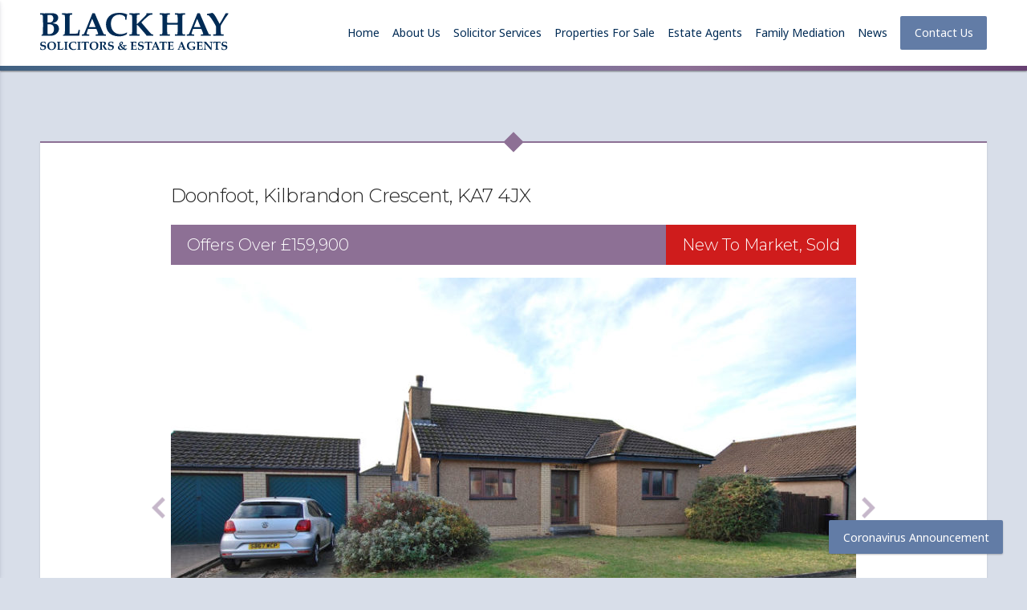

--- FILE ---
content_type: text/html; charset=UTF-8
request_url: https://www.blackhay.co.uk/property/doonfoot-kilbrandon-crescent-ka7-4jx/
body_size: 65709
content:
<!doctype html>
<html lang="en-GB" class="no-js">
	<head>
		<meta charset="UTF-8">
		<title>  Doonfoot, Kilbrandon Crescent, KA7 4JX : Black Hay</title>

		<link href="//www.google-analytics.com" rel="dns-prefetch">
        <link href="https://www.blackhay.co.uk/wp-content/themes/blackhay-master/img/icons/favicon.ico" rel="shortcut icon">
        <link href="https://www.blackhay.co.uk/wp-content/themes/blackhay-master/img/icons/touch.png" rel="apple-touch-icon-precomposed">
				<link rel="stylesheet" href="https://cdn.jsdelivr.net/bxslider/4.2.12/jquery.bxslider.css">
				  <script src="https://ajax.googleapis.com/ajax/libs/jquery/3.1.1/jquery.min.js"></script>
				  <script src="https://cdn.jsdelivr.net/bxslider/4.2.12/jquery.bxslider.min.js"></script>
		<meta http-equiv="X-UA-Compatible" content="IE=edge,chrome=1">
		<meta name="viewport" content="width=device-width, initial-scale=1.0">
		<meta name="description" content="Just another WordPress site">

		<meta name='robots' content='max-image-preview:large' />
	<style>img:is([sizes="auto" i], [sizes^="auto," i]) { contain-intrinsic-size: 3000px 1500px }</style>
	<link rel='dns-prefetch' href='//cdnjs.cloudflare.com' />
<link rel='dns-prefetch' href='//fonts.googleapis.com' />
<link rel='stylesheet' id='wp-block-library-css' href='https://www.blackhay.co.uk/wp-includes/css/dist/block-library/style.min.css?ver=6.8.3' media='all' />
<style id='classic-theme-styles-inline-css' type='text/css'>
/*! This file is auto-generated */
.wp-block-button__link{color:#fff;background-color:#32373c;border-radius:9999px;box-shadow:none;text-decoration:none;padding:calc(.667em + 2px) calc(1.333em + 2px);font-size:1.125em}.wp-block-file__button{background:#32373c;color:#fff;text-decoration:none}
</style>
<style id='global-styles-inline-css' type='text/css'>
:root{--wp--preset--aspect-ratio--square: 1;--wp--preset--aspect-ratio--4-3: 4/3;--wp--preset--aspect-ratio--3-4: 3/4;--wp--preset--aspect-ratio--3-2: 3/2;--wp--preset--aspect-ratio--2-3: 2/3;--wp--preset--aspect-ratio--16-9: 16/9;--wp--preset--aspect-ratio--9-16: 9/16;--wp--preset--color--black: #000000;--wp--preset--color--cyan-bluish-gray: #abb8c3;--wp--preset--color--white: #ffffff;--wp--preset--color--pale-pink: #f78da7;--wp--preset--color--vivid-red: #cf2e2e;--wp--preset--color--luminous-vivid-orange: #ff6900;--wp--preset--color--luminous-vivid-amber: #fcb900;--wp--preset--color--light-green-cyan: #7bdcb5;--wp--preset--color--vivid-green-cyan: #00d084;--wp--preset--color--pale-cyan-blue: #8ed1fc;--wp--preset--color--vivid-cyan-blue: #0693e3;--wp--preset--color--vivid-purple: #9b51e0;--wp--preset--gradient--vivid-cyan-blue-to-vivid-purple: linear-gradient(135deg,rgba(6,147,227,1) 0%,rgb(155,81,224) 100%);--wp--preset--gradient--light-green-cyan-to-vivid-green-cyan: linear-gradient(135deg,rgb(122,220,180) 0%,rgb(0,208,130) 100%);--wp--preset--gradient--luminous-vivid-amber-to-luminous-vivid-orange: linear-gradient(135deg,rgba(252,185,0,1) 0%,rgba(255,105,0,1) 100%);--wp--preset--gradient--luminous-vivid-orange-to-vivid-red: linear-gradient(135deg,rgba(255,105,0,1) 0%,rgb(207,46,46) 100%);--wp--preset--gradient--very-light-gray-to-cyan-bluish-gray: linear-gradient(135deg,rgb(238,238,238) 0%,rgb(169,184,195) 100%);--wp--preset--gradient--cool-to-warm-spectrum: linear-gradient(135deg,rgb(74,234,220) 0%,rgb(151,120,209) 20%,rgb(207,42,186) 40%,rgb(238,44,130) 60%,rgb(251,105,98) 80%,rgb(254,248,76) 100%);--wp--preset--gradient--blush-light-purple: linear-gradient(135deg,rgb(255,206,236) 0%,rgb(152,150,240) 100%);--wp--preset--gradient--blush-bordeaux: linear-gradient(135deg,rgb(254,205,165) 0%,rgb(254,45,45) 50%,rgb(107,0,62) 100%);--wp--preset--gradient--luminous-dusk: linear-gradient(135deg,rgb(255,203,112) 0%,rgb(199,81,192) 50%,rgb(65,88,208) 100%);--wp--preset--gradient--pale-ocean: linear-gradient(135deg,rgb(255,245,203) 0%,rgb(182,227,212) 50%,rgb(51,167,181) 100%);--wp--preset--gradient--electric-grass: linear-gradient(135deg,rgb(202,248,128) 0%,rgb(113,206,126) 100%);--wp--preset--gradient--midnight: linear-gradient(135deg,rgb(2,3,129) 0%,rgb(40,116,252) 100%);--wp--preset--font-size--small: 13px;--wp--preset--font-size--medium: 20px;--wp--preset--font-size--large: 36px;--wp--preset--font-size--x-large: 42px;--wp--preset--spacing--20: 0.44rem;--wp--preset--spacing--30: 0.67rem;--wp--preset--spacing--40: 1rem;--wp--preset--spacing--50: 1.5rem;--wp--preset--spacing--60: 2.25rem;--wp--preset--spacing--70: 3.38rem;--wp--preset--spacing--80: 5.06rem;--wp--preset--shadow--natural: 6px 6px 9px rgba(0, 0, 0, 0.2);--wp--preset--shadow--deep: 12px 12px 50px rgba(0, 0, 0, 0.4);--wp--preset--shadow--sharp: 6px 6px 0px rgba(0, 0, 0, 0.2);--wp--preset--shadow--outlined: 6px 6px 0px -3px rgba(255, 255, 255, 1), 6px 6px rgba(0, 0, 0, 1);--wp--preset--shadow--crisp: 6px 6px 0px rgba(0, 0, 0, 1);}:where(.is-layout-flex){gap: 0.5em;}:where(.is-layout-grid){gap: 0.5em;}body .is-layout-flex{display: flex;}.is-layout-flex{flex-wrap: wrap;align-items: center;}.is-layout-flex > :is(*, div){margin: 0;}body .is-layout-grid{display: grid;}.is-layout-grid > :is(*, div){margin: 0;}:where(.wp-block-columns.is-layout-flex){gap: 2em;}:where(.wp-block-columns.is-layout-grid){gap: 2em;}:where(.wp-block-post-template.is-layout-flex){gap: 1.25em;}:where(.wp-block-post-template.is-layout-grid){gap: 1.25em;}.has-black-color{color: var(--wp--preset--color--black) !important;}.has-cyan-bluish-gray-color{color: var(--wp--preset--color--cyan-bluish-gray) !important;}.has-white-color{color: var(--wp--preset--color--white) !important;}.has-pale-pink-color{color: var(--wp--preset--color--pale-pink) !important;}.has-vivid-red-color{color: var(--wp--preset--color--vivid-red) !important;}.has-luminous-vivid-orange-color{color: var(--wp--preset--color--luminous-vivid-orange) !important;}.has-luminous-vivid-amber-color{color: var(--wp--preset--color--luminous-vivid-amber) !important;}.has-light-green-cyan-color{color: var(--wp--preset--color--light-green-cyan) !important;}.has-vivid-green-cyan-color{color: var(--wp--preset--color--vivid-green-cyan) !important;}.has-pale-cyan-blue-color{color: var(--wp--preset--color--pale-cyan-blue) !important;}.has-vivid-cyan-blue-color{color: var(--wp--preset--color--vivid-cyan-blue) !important;}.has-vivid-purple-color{color: var(--wp--preset--color--vivid-purple) !important;}.has-black-background-color{background-color: var(--wp--preset--color--black) !important;}.has-cyan-bluish-gray-background-color{background-color: var(--wp--preset--color--cyan-bluish-gray) !important;}.has-white-background-color{background-color: var(--wp--preset--color--white) !important;}.has-pale-pink-background-color{background-color: var(--wp--preset--color--pale-pink) !important;}.has-vivid-red-background-color{background-color: var(--wp--preset--color--vivid-red) !important;}.has-luminous-vivid-orange-background-color{background-color: var(--wp--preset--color--luminous-vivid-orange) !important;}.has-luminous-vivid-amber-background-color{background-color: var(--wp--preset--color--luminous-vivid-amber) !important;}.has-light-green-cyan-background-color{background-color: var(--wp--preset--color--light-green-cyan) !important;}.has-vivid-green-cyan-background-color{background-color: var(--wp--preset--color--vivid-green-cyan) !important;}.has-pale-cyan-blue-background-color{background-color: var(--wp--preset--color--pale-cyan-blue) !important;}.has-vivid-cyan-blue-background-color{background-color: var(--wp--preset--color--vivid-cyan-blue) !important;}.has-vivid-purple-background-color{background-color: var(--wp--preset--color--vivid-purple) !important;}.has-black-border-color{border-color: var(--wp--preset--color--black) !important;}.has-cyan-bluish-gray-border-color{border-color: var(--wp--preset--color--cyan-bluish-gray) !important;}.has-white-border-color{border-color: var(--wp--preset--color--white) !important;}.has-pale-pink-border-color{border-color: var(--wp--preset--color--pale-pink) !important;}.has-vivid-red-border-color{border-color: var(--wp--preset--color--vivid-red) !important;}.has-luminous-vivid-orange-border-color{border-color: var(--wp--preset--color--luminous-vivid-orange) !important;}.has-luminous-vivid-amber-border-color{border-color: var(--wp--preset--color--luminous-vivid-amber) !important;}.has-light-green-cyan-border-color{border-color: var(--wp--preset--color--light-green-cyan) !important;}.has-vivid-green-cyan-border-color{border-color: var(--wp--preset--color--vivid-green-cyan) !important;}.has-pale-cyan-blue-border-color{border-color: var(--wp--preset--color--pale-cyan-blue) !important;}.has-vivid-cyan-blue-border-color{border-color: var(--wp--preset--color--vivid-cyan-blue) !important;}.has-vivid-purple-border-color{border-color: var(--wp--preset--color--vivid-purple) !important;}.has-vivid-cyan-blue-to-vivid-purple-gradient-background{background: var(--wp--preset--gradient--vivid-cyan-blue-to-vivid-purple) !important;}.has-light-green-cyan-to-vivid-green-cyan-gradient-background{background: var(--wp--preset--gradient--light-green-cyan-to-vivid-green-cyan) !important;}.has-luminous-vivid-amber-to-luminous-vivid-orange-gradient-background{background: var(--wp--preset--gradient--luminous-vivid-amber-to-luminous-vivid-orange) !important;}.has-luminous-vivid-orange-to-vivid-red-gradient-background{background: var(--wp--preset--gradient--luminous-vivid-orange-to-vivid-red) !important;}.has-very-light-gray-to-cyan-bluish-gray-gradient-background{background: var(--wp--preset--gradient--very-light-gray-to-cyan-bluish-gray) !important;}.has-cool-to-warm-spectrum-gradient-background{background: var(--wp--preset--gradient--cool-to-warm-spectrum) !important;}.has-blush-light-purple-gradient-background{background: var(--wp--preset--gradient--blush-light-purple) !important;}.has-blush-bordeaux-gradient-background{background: var(--wp--preset--gradient--blush-bordeaux) !important;}.has-luminous-dusk-gradient-background{background: var(--wp--preset--gradient--luminous-dusk) !important;}.has-pale-ocean-gradient-background{background: var(--wp--preset--gradient--pale-ocean) !important;}.has-electric-grass-gradient-background{background: var(--wp--preset--gradient--electric-grass) !important;}.has-midnight-gradient-background{background: var(--wp--preset--gradient--midnight) !important;}.has-small-font-size{font-size: var(--wp--preset--font-size--small) !important;}.has-medium-font-size{font-size: var(--wp--preset--font-size--medium) !important;}.has-large-font-size{font-size: var(--wp--preset--font-size--large) !important;}.has-x-large-font-size{font-size: var(--wp--preset--font-size--x-large) !important;}
:where(.wp-block-post-template.is-layout-flex){gap: 1.25em;}:where(.wp-block-post-template.is-layout-grid){gap: 1.25em;}
:where(.wp-block-columns.is-layout-flex){gap: 2em;}:where(.wp-block-columns.is-layout-grid){gap: 2em;}
:root :where(.wp-block-pullquote){font-size: 1.5em;line-height: 1.6;}
</style>
<link rel='stylesheet' id='contact-form-7-css' href='https://www.blackhay.co.uk/wp-content/plugins/contact-form-7/includes/css/styles.css?ver=6.1.1' media='all' />
<link rel='stylesheet' id='eg-fontawesome-css' href='https://www.blackhay.co.uk/wp-content/plugins/everest-gallery/css/font-awesome.min.css?ver=1.0.3' media='all' />
<link rel='stylesheet' id='eg-frontend-css' href='https://www.blackhay.co.uk/wp-content/plugins/everest-gallery/css/eg-frontend.css?ver=1.0.3' media='all' />
<link rel='stylesheet' id='eg-pretty-photo-css' href='https://www.blackhay.co.uk/wp-content/plugins/everest-gallery/css/prettyPhoto.css?ver=1.0.3' media='all' />
<link rel='stylesheet' id='eg-colorbox-css' href='https://www.blackhay.co.uk/wp-content/plugins/everest-gallery/css/eg-colorbox.css?ver=1.0.3' media='all' />
<link rel='stylesheet' id='eg-magnific-popup-css' href='https://www.blackhay.co.uk/wp-content/plugins/everest-gallery/css/magnific-popup.css?ver=1.0.3' media='all' />
<link rel='stylesheet' id='eg-animate-css' href='https://www.blackhay.co.uk/wp-content/plugins/everest-gallery/css/animate.css?ver=1.0.3' media='all' />
<link rel='stylesheet' id='eg-bxslider-css' href='https://www.blackhay.co.uk/wp-content/plugins/everest-gallery/css/jquery.bxslider.min.css?ver=1.0.3' media='all' />
<link rel='stylesheet' id='propertyhive_fancybox_css-css' href='//www.blackhay.co.uk/wp-content/plugins/propertyhive/assets/css/jquery.fancybox.css?ver=3.5.7' media='all' />
<link rel='stylesheet' id='flexslider_css-css' href='//www.blackhay.co.uk/wp-content/plugins/propertyhive/assets/css/flexslider.css?ver=2.7.2' media='all' />
<link rel='stylesheet' id='multiselect-css' href='//www.blackhay.co.uk/wp-content/plugins/propertyhive/assets/css/jquery.multiselect.css?ver=2.4.18' media='all' />
<link rel='stylesheet' id='propertyhive-general-css' href='//www.blackhay.co.uk/wp-content/plugins/propertyhive/assets/css/propertyhive.css?ver=1.5.33' media='all' />
<link rel='stylesheet' id='custom-google-fonts-css' href='https://fonts.googleapis.com/css?family=Material+Icons%7CMontserrat%3A300%2C600%7CNoto+Sans&#038;ver=6.8.3' media='all' />
<link rel='stylesheet' id='normalize-css' href='https://www.blackhay.co.uk/wp-content/themes/blackhay-master/normalize.css?ver=1.0' media='all' />
<link rel='stylesheet' id='boots-bones-css' href='https://www.blackhay.co.uk/wp-content/themes/blackhay-master/boots-bones.css?ver=1.0' media='all' />
<link rel='stylesheet' id='html5blank-css' href='https://www.blackhay.co.uk/wp-content/themes/blackhay-master/style.css?ver=1.0' media='all' />
<link rel='stylesheet' id='slick-css' href='https://www.blackhay.co.uk/wp-content/themes/blackhay-master/slick.css?ver=1.0' media='all' />
<link rel='stylesheet' id='confirm-css' href='https://www.blackhay.co.uk/wp-content/themes/blackhay-master/jquery-confirm.min.css?ver=1.0' media='all' />
<link rel='stylesheet' id='slick-theme-css' href='https://www.blackhay.co.uk/wp-content/themes/blackhay-master/slick-theme.css?ver=1.0' media='all' />
<link rel='stylesheet' id='gridder-css' href='https://www.blackhay.co.uk/wp-content/themes/blackhay-master/jquery.gridder.min.css?ver=1.0' media='all' />
<link rel='stylesheet' id='fancybox-css' href='https://www.blackhay.co.uk/wp-content/themes/blackhay-master/jquery.fancybox.min.css?ver=1.0' media='all' />
<link rel='stylesheet' id='modal-css' href='https://www.blackhay.co.uk/wp-content/themes/blackhay-master/jquery.modal.css?ver=1.0' media='all' />
<script type="text/javascript" src="https://www.blackhay.co.uk/wp-content/themes/blackhay-master/js/lib/conditionizr-4.3.0.min.js?ver=4.3.0" id="conditionizr-js"></script>
<script type="text/javascript" src="https://www.blackhay.co.uk/wp-content/themes/blackhay-master/js/lib/modernizr-2.7.1.min.js?ver=2.7.1" id="modernizr-js"></script>
<script type="text/javascript" src="https://www.blackhay.co.uk/wp-includes/js/jquery/jquery.min.js?ver=3.7.1" id="jquery-core-js"></script>
<script type="text/javascript" src="https://www.blackhay.co.uk/wp-includes/js/jquery/jquery-migrate.min.js?ver=3.4.1" id="jquery-migrate-js"></script>
<script type="text/javascript" src="https://www.blackhay.co.uk/wp-content/plugins/everest-gallery/js/jquery.bxslider.min.js?ver=1.0.3" id="eg-bxslider-script-js"></script>
<script type="text/javascript" src="https://www.blackhay.co.uk/wp-content/plugins/everest-gallery/js/imagesloaded.min.js?ver=1.0.3" id="eg-imageloaded-script-js"></script>
<script type="text/javascript" src="https://www.blackhay.co.uk/wp-content/plugins/everest-gallery/js/jquery.prettyPhoto.js?ver=1.0.3" id="eg-prettyphoto-js"></script>
<script type="text/javascript" src="https://www.blackhay.co.uk/wp-content/plugins/everest-gallery/js/jquery.colorbox-min.js?ver=1.0.3" id="eg-colorbox-js"></script>
<script type="text/javascript" src="https://www.blackhay.co.uk/wp-content/plugins/everest-gallery/js/isotope.js?ver=1.0.3" id="eg-isotope-script-js"></script>
<script type="text/javascript" src="https://www.blackhay.co.uk/wp-content/plugins/everest-gallery/js/jquery.magnific-popup.min.js?ver=1.0.3" id="eg-magnific-popup-js"></script>
<script type="text/javascript" src="https://www.blackhay.co.uk/wp-content/plugins/everest-gallery/js/jquery.everest-lightbox.js?ver=1.0.3" id="eg-everest-lightbox-js"></script>
<script type="text/javascript" id="eg-frontend-script-js-extra">
/* <![CDATA[ */
var eg_frontend_js_object = {"ajax_url":"https:\/\/www.blackhay.co.uk\/wp-admin\/admin-ajax.php","strings":{"video_missing":"Video URL missing"},"ajax_nonce":"20289bfc47","plugin_url":"https:\/\/www.blackhay.co.uk\/wp-content\/plugins\/everest-gallery\/"};
/* ]]> */
</script>
<script type="text/javascript" src="https://www.blackhay.co.uk/wp-content/plugins/everest-gallery/js/eg-frontend.js?ver=1.0.3" id="eg-frontend-script-js"></script>
<link rel="https://api.w.org/" href="https://www.blackhay.co.uk/wp-json/" /><link rel="alternate" title="JSON" type="application/json" href="https://www.blackhay.co.uk/wp-json/wp/v2/property/10534" /><link rel="alternate" title="oEmbed (JSON)" type="application/json+oembed" href="https://www.blackhay.co.uk/wp-json/oembed/1.0/embed?url=https%3A%2F%2Fwww.blackhay.co.uk%2Fproperty%2Fdoonfoot-kilbrandon-crescent-ka7-4jx%2F" />
<link rel="alternate" title="oEmbed (XML)" type="text/xml+oembed" href="https://www.blackhay.co.uk/wp-json/oembed/1.0/embed?url=https%3A%2F%2Fwww.blackhay.co.uk%2Fproperty%2Fdoonfoot-kilbrandon-crescent-ka7-4jx%2F&#038;format=xml" />
<link rel="alternate" type="application/rss+xml"  title="Latest Properties" href="https://www.blackhay.co.uk/properties/search-results/feed/" />		<script>
        // conditionizr.com
        // configure environment tests
        conditionizr.config({
            assets: 'https://www.blackhay.co.uk/wp-content/themes/blackhay-master',
            tests: {}
        });
        </script>

	</head>
	<body class="wp-singular property-template-default single single-property postid-10534 wp-theme-blackhay-master propertyhive propertyhive-page availability-for-sale property_type-detached-bungalow parking-driveway parking-single-garage outside_space-private-garden price_qualifier-offers-over marketing_flag-new-to-market marketing_flag-sold department-residential-sales on-market-yes featured-no office-71 doonfoot-kilbrandon-crescent-ka7-4jx">
		<nav id="mmenu" class="site-nav--mobile" role="navigation">
			<ul id="menu-mobile-menu" class="menu"><li id="menu-item-190" class="menu-item menu-item-type-custom menu-item-object-custom menu-item-home menu-item-190"><a href="http://www.blackhay.co.uk">Home</a></li>
<li id="menu-item-191" class="menu-item menu-item-type-post_type menu-item-object-page menu-item-191"><a href="https://www.blackhay.co.uk/about-us/">About Us</a></li>
<li id="menu-item-198" class="menu-item menu-item-type-post_type menu-item-object-page menu-item-198"><a href="https://www.blackhay.co.uk/solicitors/">Solicitor Services</a></li>
<li id="menu-item-195" class="menu-item menu-item-type-post_type menu-item-object-page menu-item-195"><a href="https://www.blackhay.co.uk/properties/">Properties For Sale</a></li>
<li id="menu-item-12338" class="menu-item menu-item-type-custom menu-item-object-custom menu-item-12338"><a href="/properties/search-results/?orderby=date&#038;minimum_price=&#038;maximum_price=&#038;minimum_bedrooms=&#038;marketing_flag=125&#038;department=residential-sales">New To Market</a></li>
<li id="menu-item-2480" class="menu-item menu-item-type-custom menu-item-object-custom menu-item-2480"><a href="/properties/search-results/?minimum_price=&#038;maximum_price=&#038;minimum_bedrooms=0&#038;availability=121&#038;department=residential-sales">Properties Available Soon</a></li>
<li id="menu-item-193" class="menu-item menu-item-type-post_type menu-item-object-page menu-item-193"><a href="https://www.blackhay.co.uk/estate-agency-services/">Estate Agents</a></li>
<li id="menu-item-26059" class="menu-item menu-item-type-post_type menu-item-object-page menu-item-26059"><a href="https://www.blackhay.co.uk/family-mediation/">Family Mediation</a></li>
<li id="menu-item-333" class="menu-item menu-item-type-post_type menu-item-object-page menu-item-333"><a href="https://www.blackhay.co.uk/news/">News</a></li>
<li id="menu-item-192" class="menu-item menu-item-type-post_type menu-item-object-page menu-item-192"><a href="https://www.blackhay.co.uk/contact-us/">Contact Us</a></li>
</ul>		</nav>
			<!-- header -->
			<header class="header" role="banner">
				<div class="main-fluid">
					<div class="header--inner clear">
						<a class="logo" href="https://www.blackhay.co.uk" title="Black Hay"></a>
						<nav class="site-nav" role="navigation"><ul><li id="menu-item-124" class="menu-item menu-item-type-custom menu-item-object-custom menu-item-home menu-item-124"><a href="http://www.blackhay.co.uk">Home</a></li>
<li id="menu-item-123" class="menu-item menu-item-type-post_type menu-item-object-page menu-item-123"><a href="https://www.blackhay.co.uk/about-us/">About Us</a></li>
<li id="menu-item-7" class="menu-item menu-item-type-post_type menu-item-object-page menu-item-7"><a href="https://www.blackhay.co.uk/solicitors/">Solicitor Services</a></li>
<li id="menu-item-132" class="menu-item menu-item-type-post_type menu-item-object-page menu-item-has-children menu-item-132"><a href="https://www.blackhay.co.uk/properties/">Properties For Sale</a>
<ul class="sub-menu">
	<li id="menu-item-1931" class="menu-item menu-item-type-custom menu-item-object-custom menu-item-1931"><a href="/properties/search-results/?orderby=date&#038;minimum_price=&#038;maximum_price=&#038;minimum_bedrooms=0&#038;availability=121&#038;department=residential-sales">Available Soon</a></li>
	<li id="menu-item-3659" class="menu-item menu-item-type-custom menu-item-object-custom menu-item-3659"><a href="/properties/search-results/?orderby=date&#038;minimum_price=&#038;maximum_price=&#038;minimum_bedrooms=&#038;marketing_flag=125&#038;department=residential-sales">New to Market</a></li>
	<li id="menu-item-1902" class="menu-item menu-item-type-custom menu-item-object-custom menu-item-1902"><a href="/properties/search-results/?orderby=date&#038;minimum_price=&#038;maximum_price=&#038;minimum_bedrooms=&#038;availability=4&#038;department=residential-sales">For Sale</a></li>
	<li id="menu-item-1900" class="menu-item menu-item-type-custom menu-item-object-custom menu-item-1900"><a href="/properties/search-results/?orderby=date&#038;minimum_price=&#038;maximum_price=&#038;minimum_bedrooms=&#038;availability=7&#038;department=residential-sales">Sold</a></li>
	<li id="menu-item-2356" class="menu-item menu-item-type-custom menu-item-object-custom menu-item-2356"><a href="/historic-property">Historic Sales</a></li>
</ul>
</li>
<li id="menu-item-63" class="menu-item menu-item-type-post_type menu-item-object-page menu-item-has-children menu-item-63"><a href="https://www.blackhay.co.uk/estate-agency-services/">Estate Agents</a>
<ul class="sub-menu">
	<li id="menu-item-111" class="menu-item menu-item-type-post_type menu-item-object-page menu-item-111"><a href="https://www.blackhay.co.uk/estate-agency-services/buying-your-next-home/">Buying your next home</a></li>
	<li id="menu-item-136" class="menu-item menu-item-type-post_type menu-item-object-page menu-item-136"><a href="https://www.blackhay.co.uk/estate-agency-services/marketing-your-home-for-sale/">Marketing Your Home For Sale</a></li>
	<li id="menu-item-112" class="menu-item menu-item-type-post_type menu-item-object-page menu-item-112"><a href="https://www.blackhay.co.uk/estate-agency-services/preparing-your-home-for-sale/">Preparing Your Home For Sale</a></li>
	<li id="menu-item-113" class="menu-item menu-item-type-post_type menu-item-object-page menu-item-113"><a href="https://www.blackhay.co.uk/estate-agency-services/property-search-service/">Property Search Service</a></li>
	<li id="menu-item-207" class="menu-item menu-item-type-post_type menu-item-object-page menu-item-207"><a href="https://www.blackhay.co.uk/estate-agency-services/why-our-sales-negotiation-makes-the-difference/">Why our sales negotiation makes the difference</a></li>
	<li id="menu-item-208" class="menu-item menu-item-type-post_type menu-item-object-page menu-item-208"><a href="https://www.blackhay.co.uk/estate-agency-services/why-you-can-trust-black-hay-estate-agents/">Why you can trust Black Hay Estate Agents</a></li>
	<li id="menu-item-1990" class="menu-item menu-item-type-post_type menu-item-object-page menu-item-1990"><a href="https://www.blackhay.co.uk/estate-agency-services/want-to-get-your-home-on-the-market-now/">Want to get your home on the market now?</a></li>
	<li id="menu-item-1991" class="menu-item menu-item-type-post_type menu-item-object-page menu-item-1991"><a href="https://www.blackhay.co.uk/estate-agency-services/home-report-survey-what-happens/">Home Report Survey, what happens?</a></li>
</ul>
</li>
<li id="menu-item-26060" class="menu-item menu-item-type-post_type menu-item-object-page menu-item-26060"><a href="https://www.blackhay.co.uk/family-mediation/">Family Mediation</a></li>
<li id="menu-item-331" class="menu-item menu-item-type-post_type menu-item-object-page menu-item-331"><a href="https://www.blackhay.co.uk/news/">News</a></li>
<li id="menu-item-127" class="site-nav__ghost menu-item menu-item-type-post_type menu-item-object-page menu-item-127"><a href="https://www.blackhay.co.uk/contact-us/">Contact Us</a></li>
</ul></nav>
						<a href="#mmenu" class="mobile-nav__open"><i class="material-icons">&#xE5D2;</i><span>Menu</span></a>
					</div>
				</div>
				<div class="header__lower"></div>
			</header>

			<!-- /header -->
			<div class="main-fluid content-padding--gen inner-wrap inner-wrap--light-purple row--no-hero">
				<div class="topper topper--light-purple"><div class="diamond"></div></div>
				<div class="row-fluid">

    <div class="span10 offset1" role="main">
    
        

<div id="property-10534" class="post-10534 type-property status-publish has-post-thumbnail availability-for-sale property_type-detached-bungalow parking-driveway parking-single-garage outside_space-private-garden price_qualifier-offers-over marketing_flag-new-to-market marketing_flag-sold property department-residential-sales office-71">

    <h1 class="property_title entry-title">Doonfoot, Kilbrandon Crescent, KA7 4JX</h1>
<div class="price-flag-wrapper clear">
	<div class="price">
		 <span class="price-qualifier">Offers Over</span>
		&pound;159,900	</div>
	<div class="single-flag">    		<div class="flag">New To Market, Sold</div>	</div>
</div>

<div class="images">

    <div class="slider-for slick-slide-img--full"><div><img width="854" height="573" src="https://www.blackhay.co.uk/wp-content/uploads/DSC_0712-3-854x573.jpg" class="attachment-custom size-custom" alt="" decoding="async" loading="lazy" srcset="https://www.blackhay.co.uk/wp-content/uploads/DSC_0712-3-854x573.jpg 854w, https://www.blackhay.co.uk/wp-content/uploads/DSC_0712-3-250x168.jpg 250w, https://www.blackhay.co.uk/wp-content/uploads/DSC_0712-3-700x470.jpg 700w, https://www.blackhay.co.uk/wp-content/uploads/DSC_0712-3-768x515.jpg 768w, https://www.blackhay.co.uk/wp-content/uploads/DSC_0712-3-120x81.jpg 120w, https://www.blackhay.co.uk/wp-content/uploads/DSC_0712-3.jpg 900w" sizes="auto, (max-width: 854px) 100vw, 854px" /></div><div><img width="854" height="573" src="https://www.blackhay.co.uk/wp-content/uploads/DSC_0721-7-854x573.jpg" class="attachment-custom size-custom" alt="" decoding="async" loading="lazy" srcset="https://www.blackhay.co.uk/wp-content/uploads/DSC_0721-7-854x573.jpg 854w, https://www.blackhay.co.uk/wp-content/uploads/DSC_0721-7-250x168.jpg 250w, https://www.blackhay.co.uk/wp-content/uploads/DSC_0721-7-700x470.jpg 700w, https://www.blackhay.co.uk/wp-content/uploads/DSC_0721-7-768x515.jpg 768w, https://www.blackhay.co.uk/wp-content/uploads/DSC_0721-7-120x81.jpg 120w, https://www.blackhay.co.uk/wp-content/uploads/DSC_0721-7.jpg 900w" sizes="auto, (max-width: 854px) 100vw, 854px" /></div><div><img width="854" height="573" src="https://www.blackhay.co.uk/wp-content/uploads/DSC_0719-4-854x573.jpg" class="attachment-custom size-custom" alt="" decoding="async" loading="lazy" srcset="https://www.blackhay.co.uk/wp-content/uploads/DSC_0719-4-854x573.jpg 854w, https://www.blackhay.co.uk/wp-content/uploads/DSC_0719-4-250x168.jpg 250w, https://www.blackhay.co.uk/wp-content/uploads/DSC_0719-4-700x470.jpg 700w, https://www.blackhay.co.uk/wp-content/uploads/DSC_0719-4-768x515.jpg 768w, https://www.blackhay.co.uk/wp-content/uploads/DSC_0719-4-120x81.jpg 120w, https://www.blackhay.co.uk/wp-content/uploads/DSC_0719-4.jpg 900w" sizes="auto, (max-width: 854px) 100vw, 854px" /></div><div><img width="854" height="573" src="https://www.blackhay.co.uk/wp-content/uploads/DSC_0726-6-854x573.jpg" class="attachment-custom size-custom" alt="" decoding="async" loading="lazy" srcset="https://www.blackhay.co.uk/wp-content/uploads/DSC_0726-6-854x573.jpg 854w, https://www.blackhay.co.uk/wp-content/uploads/DSC_0726-6-250x168.jpg 250w, https://www.blackhay.co.uk/wp-content/uploads/DSC_0726-6-700x470.jpg 700w, https://www.blackhay.co.uk/wp-content/uploads/DSC_0726-6-768x515.jpg 768w, https://www.blackhay.co.uk/wp-content/uploads/DSC_0726-6-120x81.jpg 120w, https://www.blackhay.co.uk/wp-content/uploads/DSC_0726-6.jpg 900w" sizes="auto, (max-width: 854px) 100vw, 854px" /></div><div><img width="854" height="573" src="https://www.blackhay.co.uk/wp-content/uploads/DSC_0738-3-854x573.jpg" class="attachment-custom size-custom" alt="" decoding="async" loading="lazy" srcset="https://www.blackhay.co.uk/wp-content/uploads/DSC_0738-3-854x573.jpg 854w, https://www.blackhay.co.uk/wp-content/uploads/DSC_0738-3-250x168.jpg 250w, https://www.blackhay.co.uk/wp-content/uploads/DSC_0738-3-700x470.jpg 700w, https://www.blackhay.co.uk/wp-content/uploads/DSC_0738-3-768x515.jpg 768w, https://www.blackhay.co.uk/wp-content/uploads/DSC_0738-3-120x81.jpg 120w, https://www.blackhay.co.uk/wp-content/uploads/DSC_0738-3.jpg 900w" sizes="auto, (max-width: 854px) 100vw, 854px" /></div><div><img width="854" height="573" src="https://www.blackhay.co.uk/wp-content/uploads/DSC_0745-6-854x573.jpg" class="attachment-custom size-custom" alt="" decoding="async" loading="lazy" srcset="https://www.blackhay.co.uk/wp-content/uploads/DSC_0745-6-854x573.jpg 854w, https://www.blackhay.co.uk/wp-content/uploads/DSC_0745-6-250x168.jpg 250w, https://www.blackhay.co.uk/wp-content/uploads/DSC_0745-6-700x470.jpg 700w, https://www.blackhay.co.uk/wp-content/uploads/DSC_0745-6-768x515.jpg 768w, https://www.blackhay.co.uk/wp-content/uploads/DSC_0745-6-120x81.jpg 120w, https://www.blackhay.co.uk/wp-content/uploads/DSC_0745-6.jpg 900w" sizes="auto, (max-width: 854px) 100vw, 854px" /></div><div><img width="854" height="573" src="https://www.blackhay.co.uk/wp-content/uploads/DSC_0741-2-854x573.jpg" class="attachment-custom size-custom" alt="" decoding="async" loading="lazy" srcset="https://www.blackhay.co.uk/wp-content/uploads/DSC_0741-2-854x573.jpg 854w, https://www.blackhay.co.uk/wp-content/uploads/DSC_0741-2-250x168.jpg 250w, https://www.blackhay.co.uk/wp-content/uploads/DSC_0741-2-700x470.jpg 700w, https://www.blackhay.co.uk/wp-content/uploads/DSC_0741-2-768x515.jpg 768w, https://www.blackhay.co.uk/wp-content/uploads/DSC_0741-2-120x81.jpg 120w, https://www.blackhay.co.uk/wp-content/uploads/DSC_0741-2.jpg 900w" sizes="auto, (max-width: 854px) 100vw, 854px" /></div><div><img width="854" height="573" src="https://www.blackhay.co.uk/wp-content/uploads/DSC_0736-7-854x573.jpg" class="attachment-custom size-custom" alt="" decoding="async" loading="lazy" srcset="https://www.blackhay.co.uk/wp-content/uploads/DSC_0736-7-854x573.jpg 854w, https://www.blackhay.co.uk/wp-content/uploads/DSC_0736-7-250x168.jpg 250w, https://www.blackhay.co.uk/wp-content/uploads/DSC_0736-7-700x470.jpg 700w, https://www.blackhay.co.uk/wp-content/uploads/DSC_0736-7-768x515.jpg 768w, https://www.blackhay.co.uk/wp-content/uploads/DSC_0736-7-120x81.jpg 120w, https://www.blackhay.co.uk/wp-content/uploads/DSC_0736-7.jpg 900w" sizes="auto, (max-width: 854px) 100vw, 854px" /></div><div><img width="854" height="573" src="https://www.blackhay.co.uk/wp-content/uploads/DSC_0749-4-854x573.jpg" class="attachment-custom size-custom" alt="" decoding="async" loading="lazy" srcset="https://www.blackhay.co.uk/wp-content/uploads/DSC_0749-4-854x573.jpg 854w, https://www.blackhay.co.uk/wp-content/uploads/DSC_0749-4-250x168.jpg 250w, https://www.blackhay.co.uk/wp-content/uploads/DSC_0749-4-700x470.jpg 700w, https://www.blackhay.co.uk/wp-content/uploads/DSC_0749-4-768x515.jpg 768w, https://www.blackhay.co.uk/wp-content/uploads/DSC_0749-4-120x81.jpg 120w, https://www.blackhay.co.uk/wp-content/uploads/DSC_0749-4.jpg 900w" sizes="auto, (max-width: 854px) 100vw, 854px" /></div><div><img width="854" height="573" src="https://www.blackhay.co.uk/wp-content/uploads/DSC_0750-5-854x573.jpg" class="attachment-custom size-custom" alt="" decoding="async" loading="lazy" srcset="https://www.blackhay.co.uk/wp-content/uploads/DSC_0750-5-854x573.jpg 854w, https://www.blackhay.co.uk/wp-content/uploads/DSC_0750-5-250x168.jpg 250w, https://www.blackhay.co.uk/wp-content/uploads/DSC_0750-5-700x470.jpg 700w, https://www.blackhay.co.uk/wp-content/uploads/DSC_0750-5-768x515.jpg 768w, https://www.blackhay.co.uk/wp-content/uploads/DSC_0750-5-120x81.jpg 120w, https://www.blackhay.co.uk/wp-content/uploads/DSC_0750-5.jpg 900w" sizes="auto, (max-width: 854px) 100vw, 854px" /></div><div><img width="854" height="573" src="https://www.blackhay.co.uk/wp-content/uploads/DSC_0759-5-854x573.jpg" class="attachment-custom size-custom" alt="" decoding="async" loading="lazy" srcset="https://www.blackhay.co.uk/wp-content/uploads/DSC_0759-5-854x573.jpg 854w, https://www.blackhay.co.uk/wp-content/uploads/DSC_0759-5-250x168.jpg 250w, https://www.blackhay.co.uk/wp-content/uploads/DSC_0759-5-700x470.jpg 700w, https://www.blackhay.co.uk/wp-content/uploads/DSC_0759-5-768x515.jpg 768w, https://www.blackhay.co.uk/wp-content/uploads/DSC_0759-5-120x81.jpg 120w, https://www.blackhay.co.uk/wp-content/uploads/DSC_0759-5.jpg 900w" sizes="auto, (max-width: 854px) 100vw, 854px" /></div><div><img width="854" height="573" src="https://www.blackhay.co.uk/wp-content/uploads/DSC_0762-3-854x573.jpg" class="attachment-custom size-custom" alt="" decoding="async" loading="lazy" srcset="https://www.blackhay.co.uk/wp-content/uploads/DSC_0762-3-854x573.jpg 854w, https://www.blackhay.co.uk/wp-content/uploads/DSC_0762-3-250x168.jpg 250w, https://www.blackhay.co.uk/wp-content/uploads/DSC_0762-3-700x470.jpg 700w, https://www.blackhay.co.uk/wp-content/uploads/DSC_0762-3-768x515.jpg 768w, https://www.blackhay.co.uk/wp-content/uploads/DSC_0762-3-120x81.jpg 120w, https://www.blackhay.co.uk/wp-content/uploads/DSC_0762-3.jpg 900w" sizes="auto, (max-width: 854px) 100vw, 854px" /></div><div><img width="854" height="573" src="https://www.blackhay.co.uk/wp-content/uploads/DSC_0763-4-854x573.jpg" class="attachment-custom size-custom" alt="" decoding="async" loading="lazy" srcset="https://www.blackhay.co.uk/wp-content/uploads/DSC_0763-4-854x573.jpg 854w, https://www.blackhay.co.uk/wp-content/uploads/DSC_0763-4-250x168.jpg 250w, https://www.blackhay.co.uk/wp-content/uploads/DSC_0763-4-700x470.jpg 700w, https://www.blackhay.co.uk/wp-content/uploads/DSC_0763-4-768x515.jpg 768w, https://www.blackhay.co.uk/wp-content/uploads/DSC_0763-4-120x81.jpg 120w, https://www.blackhay.co.uk/wp-content/uploads/DSC_0763-4.jpg 900w" sizes="auto, (max-width: 854px) 100vw, 854px" /></div><div><img width="854" height="566" src="https://www.blackhay.co.uk/wp-content/uploads/DSC_0752-6-854x566.jpg" class="attachment-custom size-custom" alt="" decoding="async" loading="lazy" srcset="https://www.blackhay.co.uk/wp-content/uploads/DSC_0752-6-854x566.jpg 854w, https://www.blackhay.co.uk/wp-content/uploads/DSC_0752-6-250x166.jpg 250w, https://www.blackhay.co.uk/wp-content/uploads/DSC_0752-6-700x464.jpg 700w, https://www.blackhay.co.uk/wp-content/uploads/DSC_0752-6-768x509.jpg 768w, https://www.blackhay.co.uk/wp-content/uploads/DSC_0752-6-120x79.jpg 120w, https://www.blackhay.co.uk/wp-content/uploads/DSC_0752-6.jpg 900w" sizes="auto, (max-width: 854px) 100vw, 854px" /></div><div><img width="854" height="573" src="https://www.blackhay.co.uk/wp-content/uploads/DSC_0765-8-854x573.jpg" class="attachment-custom size-custom" alt="" decoding="async" loading="lazy" srcset="https://www.blackhay.co.uk/wp-content/uploads/DSC_0765-8-854x573.jpg 854w, https://www.blackhay.co.uk/wp-content/uploads/DSC_0765-8-250x168.jpg 250w, https://www.blackhay.co.uk/wp-content/uploads/DSC_0765-8-700x470.jpg 700w, https://www.blackhay.co.uk/wp-content/uploads/DSC_0765-8-768x515.jpg 768w, https://www.blackhay.co.uk/wp-content/uploads/DSC_0765-8-120x81.jpg 120w, https://www.blackhay.co.uk/wp-content/uploads/DSC_0765-8.jpg 900w" sizes="auto, (max-width: 854px) 100vw, 854px" /></div><div><img width="604" height="900" src="https://www.blackhay.co.uk/wp-content/uploads/DSC_0757-2.jpg" class="attachment-custom size-custom" alt="" decoding="async" loading="lazy" srcset="https://www.blackhay.co.uk/wp-content/uploads/DSC_0757-2.jpg 604w, https://www.blackhay.co.uk/wp-content/uploads/DSC_0757-2-250x373.jpg 250w, https://www.blackhay.co.uk/wp-content/uploads/DSC_0757-2-120x179.jpg 120w" sizes="auto, (max-width: 604px) 100vw, 604px" /></div><div><img width="854" height="573" src="https://www.blackhay.co.uk/wp-content/uploads/DSC_0715-5-854x573.jpg" class="attachment-custom size-custom" alt="" decoding="async" loading="lazy" srcset="https://www.blackhay.co.uk/wp-content/uploads/DSC_0715-5-854x573.jpg 854w, https://www.blackhay.co.uk/wp-content/uploads/DSC_0715-5-250x168.jpg 250w, https://www.blackhay.co.uk/wp-content/uploads/DSC_0715-5-700x470.jpg 700w, https://www.blackhay.co.uk/wp-content/uploads/DSC_0715-5-768x515.jpg 768w, https://www.blackhay.co.uk/wp-content/uploads/DSC_0715-5-120x81.jpg 120w, https://www.blackhay.co.uk/wp-content/uploads/DSC_0715-5.jpg 900w" sizes="auto, (max-width: 854px) 100vw, 854px" /></div><div><img width="854" height="573" src="https://www.blackhay.co.uk/wp-content/uploads/DSC_0729-5-854x573.jpg" class="attachment-custom size-custom" alt="" decoding="async" loading="lazy" srcset="https://www.blackhay.co.uk/wp-content/uploads/DSC_0729-5-854x573.jpg 854w, https://www.blackhay.co.uk/wp-content/uploads/DSC_0729-5-250x168.jpg 250w, https://www.blackhay.co.uk/wp-content/uploads/DSC_0729-5-700x470.jpg 700w, https://www.blackhay.co.uk/wp-content/uploads/DSC_0729-5-768x515.jpg 768w, https://www.blackhay.co.uk/wp-content/uploads/DSC_0729-5-120x81.jpg 120w, https://www.blackhay.co.uk/wp-content/uploads/DSC_0729-5.jpg 900w" sizes="auto, (max-width: 854px) 100vw, 854px" /></div><div><img width="854" height="573" src="https://www.blackhay.co.uk/wp-content/uploads/DSC_0723-5-854x573.jpg" class="attachment-custom size-custom" alt="" decoding="async" loading="lazy" srcset="https://www.blackhay.co.uk/wp-content/uploads/DSC_0723-5-854x573.jpg 854w, https://www.blackhay.co.uk/wp-content/uploads/DSC_0723-5-250x168.jpg 250w, https://www.blackhay.co.uk/wp-content/uploads/DSC_0723-5-700x470.jpg 700w, https://www.blackhay.co.uk/wp-content/uploads/DSC_0723-5-768x515.jpg 768w, https://www.blackhay.co.uk/wp-content/uploads/DSC_0723-5-120x81.jpg 120w, https://www.blackhay.co.uk/wp-content/uploads/DSC_0723-5.jpg 900w" sizes="auto, (max-width: 854px) 100vw, 854px" /></div><div><img width="854" height="573" src="https://www.blackhay.co.uk/wp-content/uploads/DSC_0717-8-854x573.jpg" class="attachment-custom size-custom" alt="" decoding="async" loading="lazy" srcset="https://www.blackhay.co.uk/wp-content/uploads/DSC_0717-8-854x573.jpg 854w, https://www.blackhay.co.uk/wp-content/uploads/DSC_0717-8-250x168.jpg 250w, https://www.blackhay.co.uk/wp-content/uploads/DSC_0717-8-700x470.jpg 700w, https://www.blackhay.co.uk/wp-content/uploads/DSC_0717-8-768x515.jpg 768w, https://www.blackhay.co.uk/wp-content/uploads/DSC_0717-8-120x81.jpg 120w, https://www.blackhay.co.uk/wp-content/uploads/DSC_0717-8.jpg 900w" sizes="auto, (max-width: 854px) 100vw, 854px" /></div></div>
    	<div class="thumbnails">

	    <div class="slider-nav">
	    <div><img width="150" height="150" src="https://www.blackhay.co.uk/wp-content/uploads/DSC_0712-3-150x150.jpg" class="attachment-thumbnail size-thumbnail" alt="" decoding="async" loading="lazy" /></div><div><img width="150" height="150" src="https://www.blackhay.co.uk/wp-content/uploads/DSC_0721-7-150x150.jpg" class="attachment-thumbnail size-thumbnail" alt="" decoding="async" loading="lazy" /></div><div><img width="150" height="150" src="https://www.blackhay.co.uk/wp-content/uploads/DSC_0719-4-150x150.jpg" class="attachment-thumbnail size-thumbnail" alt="" decoding="async" loading="lazy" /></div><div><img width="150" height="150" src="https://www.blackhay.co.uk/wp-content/uploads/DSC_0726-6-150x150.jpg" class="attachment-thumbnail size-thumbnail" alt="" decoding="async" loading="lazy" /></div><div><img width="150" height="150" src="https://www.blackhay.co.uk/wp-content/uploads/DSC_0738-3-150x150.jpg" class="attachment-thumbnail size-thumbnail" alt="" decoding="async" loading="lazy" /></div><div><img width="150" height="150" src="https://www.blackhay.co.uk/wp-content/uploads/DSC_0745-6-150x150.jpg" class="attachment-thumbnail size-thumbnail" alt="" decoding="async" loading="lazy" /></div><div><img width="150" height="150" src="https://www.blackhay.co.uk/wp-content/uploads/DSC_0741-2-150x150.jpg" class="attachment-thumbnail size-thumbnail" alt="" decoding="async" loading="lazy" /></div><div><img width="150" height="150" src="https://www.blackhay.co.uk/wp-content/uploads/DSC_0736-7-150x150.jpg" class="attachment-thumbnail size-thumbnail" alt="" decoding="async" loading="lazy" /></div><div><img width="150" height="150" src="https://www.blackhay.co.uk/wp-content/uploads/DSC_0749-4-150x150.jpg" class="attachment-thumbnail size-thumbnail" alt="" decoding="async" loading="lazy" /></div><div><img width="150" height="150" src="https://www.blackhay.co.uk/wp-content/uploads/DSC_0750-5-150x150.jpg" class="attachment-thumbnail size-thumbnail" alt="" decoding="async" loading="lazy" /></div><div><img width="150" height="150" src="https://www.blackhay.co.uk/wp-content/uploads/DSC_0759-5-150x150.jpg" class="attachment-thumbnail size-thumbnail" alt="" decoding="async" loading="lazy" /></div><div><img width="150" height="150" src="https://www.blackhay.co.uk/wp-content/uploads/DSC_0762-3-150x150.jpg" class="attachment-thumbnail size-thumbnail" alt="" decoding="async" loading="lazy" /></div><div><img width="150" height="150" src="https://www.blackhay.co.uk/wp-content/uploads/DSC_0763-4-150x150.jpg" class="attachment-thumbnail size-thumbnail" alt="" decoding="async" loading="lazy" /></div><div><img width="150" height="150" src="https://www.blackhay.co.uk/wp-content/uploads/DSC_0752-6-150x150.jpg" class="attachment-thumbnail size-thumbnail" alt="" decoding="async" loading="lazy" /></div><div><img width="150" height="150" src="https://www.blackhay.co.uk/wp-content/uploads/DSC_0765-8-150x150.jpg" class="attachment-thumbnail size-thumbnail" alt="" decoding="async" loading="lazy" /></div><div><img width="150" height="150" src="https://www.blackhay.co.uk/wp-content/uploads/DSC_0757-2-150x150.jpg" class="attachment-thumbnail size-thumbnail" alt="" decoding="async" loading="lazy" /></div><div><img width="150" height="150" src="https://www.blackhay.co.uk/wp-content/uploads/DSC_0715-5-150x150.jpg" class="attachment-thumbnail size-thumbnail" alt="" decoding="async" loading="lazy" /></div><div><img width="150" height="150" src="https://www.blackhay.co.uk/wp-content/uploads/DSC_0729-5-150x150.jpg" class="attachment-thumbnail size-thumbnail" alt="" decoding="async" loading="lazy" /></div><div><img width="150" height="150" src="https://www.blackhay.co.uk/wp-content/uploads/DSC_0723-5-150x150.jpg" class="attachment-thumbnail size-thumbnail" alt="" decoding="async" loading="lazy" /></div><div><img width="150" height="150" src="https://www.blackhay.co.uk/wp-content/uploads/DSC_0717-8-150x150.jpg" class="attachment-thumbnail size-thumbnail" alt="" decoding="async" loading="lazy" /></div>	   </ul>

	</div>
	
</div>
    <div class="row-fluid">
      <div class="span12">
        
<div class="property_actions">

		<div id="viewing1" class="modal">
						<p>To arrange a Viewing Appointment please telephone BLACK HAY Estate Agents direct on 01292 283606.</p>
				  <a class="button" href="#" rel="modal:close">Close</a>
	</div>
    <ul>
			<li class="action-book-a-viewing"><a href="#viewing1" rel="modal:open">Book a Viewing</a></li>
        
<li class="action-make-enquiry">
    
    <a data-fancybox data-src="#makeEnquiry10534" href="javascript:;">Make Enquiry</a>

    <!-- LIGHTBOX FORM -->
    <div id="makeEnquiry10534" style="display:none;">
        
        <h2>Make Enquiry</h2>
        
        <p>Please complete the form below and a member of staff will be in touch shortly.</p>
        
        
<form name="ph_property_enquiry" class="property-enquiry-form" action="" method="post">
    
    <div id="enquirySuccess" style="display:none;" class="alert alert-success alert-box success">
        Thank you. Your enquiry has been sent successfully.    </div>
    <div id="enquiryError" style="display:none;" class="alert alert-danger alert-box">
        An error occurred whilst trying to send your enquiry. Please try again.    </div>
    <div id="enquiryValidation" style="display:none;" class="alert alert-danger alert-box">
        Please ensure all required fields have been completed    </div>
    
    
        <div class="control control-name"><label for="name">Full Name<span class="required"> *</span></label><input
                    type="text"
                    name="name"
                    id="name"
                    value=""
                    placeholder=""
                    class=""
                    style=""
                    required
            ></div>
    
        <div class="control control-email_address"><label for="email_address">Email Address<span class="required"> *</span></label><input
                    type="email"
                    name="email_address"
                    id="email_address"
                    value=""
                    placeholder=""
                    class=""
                    style=""
                    required
            ></div>
    
        <div class="control control-telephone_number"><label for="telephone_number">Number<span class="required"> *</span></label><input
                    type="text"
                    name="telephone_number"
                    id="telephone_number"
                    value=""
                    placeholder=""
                    class=""
                    style=""
                    required
            ></div>
    
        <div class="control control-message"><label for="message">Message<span class="required"> *</span></label><textarea
                    name="message"
                    id="message"
                    placeholder=""
                    class=""
                    required
            ></textarea></div>
    
        <input type="hidden" name="property_id" value="10534">
    
    <input type="submit" value="Submit">

</form>        
    </div>
    <!-- END LIGHTBOX FORM -->
    
</li>


    	<li class="action-floorplans"><a href="https://www.blackhay.co.uk/wp-content/uploads/23-Kilbrandon-Crescent_FP.jpg" target="_blank" data-type="iframe">Floorplan</a></li>						

    	
    </ul>

	
</div>
      </div>
    </div>
    <div class="row-fluid property-divider">
      <div class="span8">
    <div class="summary entry-summary">

        <h3>Property Summary</h3>
<div class="summary summary-text">



    <p>CLOSING DATE: WEDNESDAY 9 DECEMBER 2020 @ 12 NOON<br />
<br />
Seldom available within favoured Doonfoot, a desirable Modern Detached Bungalow which clearly does require internal re-fitting (no kitchen, “dated” bathrooms, no carpets etc) however it is competitively priced to allow the successful purchaser to re-style/upgrade. The property enjoys an attractive “Crescent” setting amidst similar style bungalow homes with the sweeping seafront/promenade only a few minutes walk away.<br />
<br />
The on-the-level accommodation comprises 4 Main Apartments …in particular, reception hall, spacious open-plan lounge/dining room with patio door onto rear garden, separate kitchen with new double glazed door onto the rear garden (noting the kitchen will require a total re-fitment and is “sold-as-seen” with only a base/sink unit), 2 double bedrooms – Nos 1 &amp; 2 to front &amp; rear respectively with No 1 featuring an en-suite shower room/wc (“dated” fitments), with the main bathroom off the reception hall (again “dated” fitments).<br />
<br />
Excellent attic storage is available. Older style timber framed double glazing is featured whilst the gas central heating boiler/system is assumed to be not functioning and therefore “sold-as-seen”. EPC – D. Private gardens are situated to the front and rear. A private driveway provides off-street parking whilst also leading to a single garage (attached to adjoining neighbour’s garage) which provides secure parking/storage.<br />
<br />
In our view, the property will be of particular appeal to the client seeking a “project” where they can style their new home to their own specification/budget rather than purchasing an up-to-date home which may however not be entirely to their liking, yet the seller’s will expect a “premium” price. To view, please telephone BLACK HAY ESTATE AGENTS direct on 01292 283606. The Home Report will be available to view here exclusively on our blackhay.co.uk website shortly - Mortgage Valuation figure of £165,000. Please note that the property is offered for sale on a strictly “Sold-as-Seen” basis. If you wish to discuss your interest in this particular property - please get in touch with our Estate Agency Director/Valuer Graeme Lumsden on 01292 283606.<br />
<br />
&nbsp;<br />
<br />
&nbsp;</p>

</div>


    </div><!-- .summary -->
</div>
<div class="span4">
  <div class="summary-text">
  <h3>Property Features</h3>
    <p>RECEPTION HALL<br />14’ x 4’ 5”</p>
<p>LOUNGE<br />14’ 8” x 13’ 9”</p>
<p>DINING<br />11’ 7” x 9’ 8”</p>
<p>KITCHEN<br />8’ 6” x 12’ 1”</p>
<p>BEDROOM 1<br />12’ 3” x 11’ 2”</p>
<p>BEDROOM 2<br />11’ 7” x 9’ 6”</p>
<p>BATHROOM<br />5’ 8” x 7’ 9”</p>
<p>EN SUITE<br />5’ 9” x 5’</p>
<p>&nbsp;</p>
<p>&nbsp;</p>
<p>&nbsp;</p>
<p>&nbsp;</p><div class="property_meta">

	
    <ul>

        
    	
        <li class="type">Type: Detached Bungalow</li>
        <li class="availability">Availability: For Sale</li>
        
        <li class="bedrooms">Bedrooms: 2</li>
        <li class="bathrooms">Bathrooms: 2</li>
        <li class="receptions">Reception Rooms: 2</li>
        <li class="parking">Parking: Driveway, Single Garage</li>
        <li class="outside-space">Outside Space: Private Garden</li>
        
        
        
        
        
    </ul>

	
</div>
  </div></div>
</div>
</div><!-- #property-10534 -->

    
    </div><div class="sticky-button">
  <a class="button" href="#viewing1" rel="modal:open">Book a Viewing</a>
</div>
</div>
</div>
</div>
<div id="hours1" class="modal modal-blue">
	<p>WELCOME TO BLACK HAY</p>
	<p>Following Government Advice our Offices are now Temporarily Closed however we will be working remotely during Normal Office Hours. We can be contacted by phone….</p>
	<p>Our SOLICITORS</p>
	<p>AYR
	<a href="tel:+441292268988">01292 268988</a></p>
	<p>PRESTWICK
	<a href="tel:+441292477235">01292 477235</a> (press Option 1)</p>
	<p>Our ESTATE AGENCY
	<a href="tel:+441292283606">01292 283606</a></p>
	<p>Or you can send an email using either our <a href="https://www.blackhay.co.uk/contact-us">CONTACT US</a> form here on our website or visit our <a href="https://www.blackhay.co.uk/about-us">ABOUT US</a> Page where we have a list of individual email contacts.</p>
	<p>We have been serving Our Clients since the 1930’s so we look forward to assisting you both now and in the future.</p>
	<a class="btn--ghost" href="#" rel="modal:close">Close</a>
</div>
<a class="floating-button" href="#hours1" rel="modal:open">Coronavirus Announcement</a>
	<div class="row-fluid row--hero__footer center">
			<div class="main-fluid hero--footer__content">
					<h1 class="hero--footer__title">How may we help you?</h1>
					<a class="btn--raised" href="https://www.blackhay.co.uk/contact-us">Get in touch</a>
			</div>
	</div>
			<!-- footer -->
			<footer class="footer" role="contentinfo">
				<div class="main-fluid content-padding--gen">
						<div class="row-fluid">
							<div class="span3">
								<h4>Black Hay</h4>
								<nav class="site-nav--footer" role="navigation"><ul id="menu-footer-menu" class="menu"><li id="menu-item-163" class="menu-item menu-item-type-custom menu-item-object-custom menu-item-home menu-item-163"><a href="http://www.blackhay.co.uk">Home</a></li>
<li id="menu-item-164" class="menu-item menu-item-type-post_type menu-item-object-page menu-item-164"><a href="https://www.blackhay.co.uk/about-us/">About Us</a></li>
<li id="menu-item-169" class="menu-item menu-item-type-post_type menu-item-object-page menu-item-169"><a href="https://www.blackhay.co.uk/solicitors/">Solicitor Services</a></li>
<li id="menu-item-168" class="menu-item menu-item-type-post_type menu-item-object-page menu-item-168"><a href="https://www.blackhay.co.uk/properties/">Properties For Sale</a></li>
<li id="menu-item-166" class="menu-item menu-item-type-post_type menu-item-object-page menu-item-166"><a href="https://www.blackhay.co.uk/estate-agency-services/">Estate Agents</a></li>
<li id="menu-item-26061" class="menu-item menu-item-type-post_type menu-item-object-page menu-item-26061"><a href="https://www.blackhay.co.uk/family-mediation/">Family Mediation</a></li>
<li id="menu-item-332" class="menu-item menu-item-type-post_type menu-item-object-page menu-item-332"><a href="https://www.blackhay.co.uk/news/">News</a></li>
<li id="menu-item-165" class="menu-item menu-item-type-post_type menu-item-object-page menu-item-165"><a href="https://www.blackhay.co.uk/contact-us/">Contact Us</a></li>
</ul></nav>
								<a class="btn--footer-logo" href="https://www.facebook.com/BlackHaySolicitors/" target="blank" title="Black Hay on Facebook"><img class="image--footer-logo" src="https://www.blackhay.co.uk/wp-content/themes/blackhay-master/img/logos/facebook.png" alt="Facebook" /></a>
							</div>
							<div class="span3">
								<h4>Properties for sale</h4>
								<nav class="site-nav--footer" role="navigation"><ul id="menu-price-menu" class="menu"><li id="menu-item-227" class="menu-item menu-item-type-custom menu-item-object-custom menu-item-227"><a href="/properties/search-results/?minimum_price=&#038;maximum_price=125000&#038;minimum_bedrooms=&#038;department=residential-sales">Up to £125,000</a></li>
<li id="menu-item-228" class="menu-item menu-item-type-custom menu-item-object-custom menu-item-228"><a href="/properties/search-results/?minimum_price=125000&#038;maximum_price=200000&#038;minimum_bedrooms=&#038;department=residential-sales">£125,000 &#8211; £200,000</a></li>
<li id="menu-item-229" class="menu-item menu-item-type-custom menu-item-object-custom menu-item-229"><a href="/properties/search-results/?minimum_price=200000&#038;maximum_price=350000&#038;minimum_bedrooms=&#038;department=residential-sales">£200,000 &#8211; £350,000</a></li>
<li id="menu-item-230" class="menu-item menu-item-type-custom menu-item-object-custom menu-item-230"><a href="/properties/search-results/?minimum_price=350000&#038;maximum_price=&#038;minimum_bedrooms=&#038;department=residential-sales">£350,000+</a></li>
</ul></nav>
							</div>
							<div class="span4 offset2">
								<h4>Find Us</h4>
								<ul class="contact-info--footer">
									<li>
										<h5>Solicitors</h5>
										<p>Tel: 01292 268 988</p>
										<address>5 Wellington Square, Ayr, KA7 1EN</address>
										<p>DX AY61</p>
									</li>
									<li>
										<h5>Solicitors/Estate Agency/Financial Planning</h5>
										<p>Tel: 01292 477 235</p>
										<address>45 Main Street, Prestwick, KA9 1AF</address>
										<p>DX 577560</p>
									</li>
									<li>
										<h5>Estate Agency</h5>
										<p>Tel: 01292 283 606</p>
										<address>16c Beresford Terrace, Ayr, KA7 2EG</address>
									</li>
								</ul>
						</div>
					</div>
					<div class="row-fluid">
						<div class="span6">
							<ul class="small-nav--footer">
								<li>
									<div class="copyright">
										<p>&copy; 2025 Black Hay Solicitors &#38; Estate Agents</p>
									</div>
								</li>
								<li>
									<a href="https://www.blackhay.co.uk/terms-conditions/">Terms and Conditions</a>
								</li>
								<li>
									<p>Black Hay are members of The Law Society of Scotland. Registered Office: 45/47 Main Street, Prestwick KA9 1AF. VAT number 262 9766 21.</p>
								</li>
							</ul>
						</div>
						<div class="span6">
							<ul class="logos--footer">
								<li>
									<a class="btn--footer-logo" href="https://www.sspc.co.uk/" target="blank" title="ESPC"><img class="image--footer-logo" src="https://www.blackhay.co.uk/wp-content/themes/blackhay-master/img/logos/spc.png" alt="SPC" /></a>
								</li>
								<li>
										<a class="btn--footer-logo" href="https://www.lawscot.org.uk/" target="blank" title="Law Society of Scotland"><img class="image--footer-logo" src="https://www.blackhay.co.uk/wp-content/themes/blackhay-master/img/logos/lsos.png" alt="Law Society of Scotland" /></a>
								</li>
								<li>
									<a class="btn--footer-logo" href="https://espc.com/" target="blank" title="ESPC"><img class="image--footer-logo" src="https://www.blackhay.co.uk/wp-content/themes/blackhay-master/img/logos/espc.png" alt="SPC" /></a>
								</li>
							</ul>
						</div>
					</div>
					<div class="row-fluid">
						<div class="span12 center">
							<p class="espcdesign">Site by <a href="http://www.espcdesign.com" target="_blank">ESPC Design Collective</a></p>
						</div>
					</div>
				</div>
			</footer>
			<!-- /footer -->

		<script type="speculationrules">
{"prefetch":[{"source":"document","where":{"and":[{"href_matches":"\/*"},{"not":{"href_matches":["\/wp-*.php","\/wp-admin\/*","\/wp-content\/uploads\/*","\/wp-content\/*","\/wp-content\/plugins\/*","\/wp-content\/themes\/blackhay-master\/*","\/*\\?(.+)"]}},{"not":{"selector_matches":"a[rel~=\"nofollow\"]"}},{"not":{"selector_matches":".no-prefetch, .no-prefetch a"}}]},"eagerness":"conservative"}]}
</script>
<div class="eg-everest-lightbox-overlay">
    <div class="eg-everest-lightbox-controls">
        <span class="eg-everest-lightbox-previous">Previous</span>
        <span class="eg-everest-lightbox-next">Next</span>
    </div>
    <div class="eg-close-pop-up">
        <span class="eg-everest-lightbox-close">Close</span>
    </div>
    <div class="eg-everest-lightbox-inner-overlay"></div>
    <div class="eg-everest-lightbox-wrap">
        <div class="eg-everest-lightbox-source-holder">
            <img src=""/>
        </div>
        <div class="eg-everest-lightbox-details-wrap">
            <div class="eg-everest-lightbox-caption">Test Caption</div>
            <div class="eg-everest-lightbox-description">Test Description goes like this</div>
        </div>
    </div>
</div>
			<script type="text/javascript">function showhide_toggle(e,t,r,g){var a=jQuery("#"+e+"-link-"+t),s=jQuery("a",a),i=jQuery("#"+e+"-content-"+t),l=jQuery("#"+e+"-toggle-"+t);a.toggleClass("sh-show sh-hide"),i.toggleClass("sh-show sh-hide").toggle(),"true"===s.attr("aria-expanded")?s.attr("aria-expanded","false"):s.attr("aria-expanded","true"),l.text()===r?(l.text(g),a.trigger("sh-link:more")):(l.text(r),a.trigger("sh-link:less")),a.trigger("sh-link:toggle")}</script>
	<script type="text/javascript" src="https://www.blackhay.co.uk/wp-content/themes/blackhay-master/js/slick.min.js?ver=1.0.0" id="slick-js"></script>
<script type="text/javascript" src="https://www.blackhay.co.uk/wp-content/themes/blackhay-master/js/jquery-confirm.min.js?ver=1.0.0" id="confirm-js"></script>
<script type="text/javascript" src="https://www.blackhay.co.uk/wp-content/themes/blackhay-master/js/bigSlide.min.js?ver=1.0.0" id="bigslide-js"></script>
<script type="text/javascript" src="https://www.blackhay.co.uk/wp-content/themes/blackhay-master/js/jquery.gridder.min.js?ver=1.0.0" id="gridder-js"></script>
<script type="text/javascript" src="https://www.blackhay.co.uk/wp-content/themes/blackhay-master/js/jquery.fancybox.min.js?ver=1.0.0" id="fancybox-js"></script>
<script type="text/javascript" src="https://cdnjs.cloudflare.com/ajax/libs/jquery-modal/0.9.1/jquery.modal.min.js" id="modal-js"></script>
<script type="text/javascript" src="https://www.blackhay.co.uk/wp-content/themes/blackhay-master/js/scripts.js?ver=1.0.0" id="html5blankscripts-js"></script>
<script type="text/javascript" src="https://www.blackhay.co.uk/wp-includes/js/dist/hooks.min.js?ver=4d63a3d491d11ffd8ac6" id="wp-hooks-js"></script>
<script type="text/javascript" src="https://www.blackhay.co.uk/wp-includes/js/dist/i18n.min.js?ver=5e580eb46a90c2b997e6" id="wp-i18n-js"></script>
<script type="text/javascript" id="wp-i18n-js-after">
/* <![CDATA[ */
wp.i18n.setLocaleData( { 'text direction\u0004ltr': [ 'ltr' ] } );
/* ]]> */
</script>
<script type="text/javascript" src="https://www.blackhay.co.uk/wp-content/plugins/contact-form-7/includes/swv/js/index.js?ver=6.1.1" id="swv-js"></script>
<script type="text/javascript" id="contact-form-7-js-translations">
/* <![CDATA[ */
( function( domain, translations ) {
	var localeData = translations.locale_data[ domain ] || translations.locale_data.messages;
	localeData[""].domain = domain;
	wp.i18n.setLocaleData( localeData, domain );
} )( "contact-form-7", {"translation-revision-date":"2024-05-21 11:58:24+0000","generator":"GlotPress\/4.0.1","domain":"messages","locale_data":{"messages":{"":{"domain":"messages","plural-forms":"nplurals=2; plural=n != 1;","lang":"en_GB"},"Error:":["Error:"]}},"comment":{"reference":"includes\/js\/index.js"}} );
/* ]]> */
</script>
<script type="text/javascript" id="contact-form-7-js-before">
/* <![CDATA[ */
var wpcf7 = {
    "api": {
        "root": "https:\/\/www.blackhay.co.uk\/wp-json\/",
        "namespace": "contact-form-7\/v1"
    },
    "cached": 1
};
/* ]]> */
</script>
<script type="text/javascript" src="https://www.blackhay.co.uk/wp-content/plugins/contact-form-7/includes/js/index.js?ver=6.1.1" id="contact-form-7-js"></script>
<script type="text/javascript" src="//www.blackhay.co.uk/wp-content/plugins/propertyhive/assets/js/fancybox/jquery.fancybox.js?ver=3.5.7" id="propertyhive_fancybox-js"></script>
<script type="text/javascript" src="//www.blackhay.co.uk/wp-content/plugins/propertyhive/assets/js/flexslider/jquery.flexslider.js?ver=2.7.2" id="flexslider-js"></script>
<script type="text/javascript" src="//www.blackhay.co.uk/wp-content/plugins/propertyhive/assets/js/flexslider/jquery.flexslider.init.js?ver=1.5.33" id="flexslider-init-js"></script>
<script type="text/javascript" id="propertyhive_search-js-extra">
/* <![CDATA[ */
var propertyhive_search_params = {"custom_departments":[]};
var propertyhive_search_params = {"custom_departments":[]};
/* ]]> */
</script>
<script type="text/javascript" src="//www.blackhay.co.uk/wp-content/plugins/propertyhive/assets/js/frontend/search.js?ver=1.5.33" id="propertyhive_search-js"></script>
<script type="text/javascript" id="propertyhive_make_enquiry-js-extra">
/* <![CDATA[ */
var propertyhive_make_property_enquiry_params = {"ajax_url":"\/wp-admin\/admin-ajax.php"};
var propertyhive_make_property_enquiry_params = {"ajax_url":"\/wp-admin\/admin-ajax.php"};
/* ]]> */
</script>
<script type="text/javascript" src="//www.blackhay.co.uk/wp-content/plugins/propertyhive/assets/js/frontend/make-enquiry.js?ver=1.5.33" id="propertyhive_make_enquiry-js"></script>
<script type="text/javascript" src="https://www.google.com/recaptcha/api.js?render=6Leda4cUAAAAAF3KfjMXP1H-3Zd-7ZDPIuxRa1Zc&amp;ver=3.0" id="google-recaptcha-js"></script>
<script type="text/javascript" src="https://www.blackhay.co.uk/wp-includes/js/dist/vendor/wp-polyfill.min.js?ver=3.15.0" id="wp-polyfill-js"></script>
<script type="text/javascript" id="wpcf7-recaptcha-js-before">
/* <![CDATA[ */
var wpcf7_recaptcha = {
    "sitekey": "6Leda4cUAAAAAF3KfjMXP1H-3Zd-7ZDPIuxRa1Zc",
    "actions": {
        "homepage": "homepage",
        "contactform": "contactform"
    }
};
/* ]]> */
</script>
<script type="text/javascript" src="https://www.blackhay.co.uk/wp-content/plugins/contact-form-7/modules/recaptcha/index.js?ver=6.1.1" id="wpcf7-recaptcha-js"></script>

		<!-- analytics -->
		<script>
		(function(f,i,r,e,s,h,l){i['GoogleAnalyticsObject']=s;f[s]=f[s]||function(){
		(f[s].q=f[s].q||[]).push(arguments)},f[s].l=1*new Date();h=i.createElement(r),
		l=i.getElementsByTagName(r)[0];h.async=1;h.src=e;l.parentNode.insertBefore(h,l)
		})(window,document,'script','//www.google-analytics.com/analytics.js','ga');
		ga('create', 'UA-113447710-1', 'blackhay.co.uk');
		ga('send', 'pageview');
		</script>

	</body>
</html>

<!--
Performance optimized by W3 Total Cache. Learn more: https://www.boldgrid.com/w3-total-cache/


Served from: www.blackhay.co.uk @ 2025-11-16 00:02:32 by W3 Total Cache
-->

--- FILE ---
content_type: text/html; charset=utf-8
request_url: https://www.google.com/recaptcha/api2/anchor?ar=1&k=6Leda4cUAAAAAF3KfjMXP1H-3Zd-7ZDPIuxRa1Zc&co=aHR0cHM6Ly93d3cuYmxhY2toYXkuY28udWs6NDQz&hl=en&v=TkacYOdEJbdB_JjX802TMer9&size=invisible&anchor-ms=20000&execute-ms=15000&cb=1eef23kve3sv
body_size: 45124
content:
<!DOCTYPE HTML><html dir="ltr" lang="en"><head><meta http-equiv="Content-Type" content="text/html; charset=UTF-8">
<meta http-equiv="X-UA-Compatible" content="IE=edge">
<title>reCAPTCHA</title>
<style type="text/css">
/* cyrillic-ext */
@font-face {
  font-family: 'Roboto';
  font-style: normal;
  font-weight: 400;
  src: url(//fonts.gstatic.com/s/roboto/v18/KFOmCnqEu92Fr1Mu72xKKTU1Kvnz.woff2) format('woff2');
  unicode-range: U+0460-052F, U+1C80-1C8A, U+20B4, U+2DE0-2DFF, U+A640-A69F, U+FE2E-FE2F;
}
/* cyrillic */
@font-face {
  font-family: 'Roboto';
  font-style: normal;
  font-weight: 400;
  src: url(//fonts.gstatic.com/s/roboto/v18/KFOmCnqEu92Fr1Mu5mxKKTU1Kvnz.woff2) format('woff2');
  unicode-range: U+0301, U+0400-045F, U+0490-0491, U+04B0-04B1, U+2116;
}
/* greek-ext */
@font-face {
  font-family: 'Roboto';
  font-style: normal;
  font-weight: 400;
  src: url(//fonts.gstatic.com/s/roboto/v18/KFOmCnqEu92Fr1Mu7mxKKTU1Kvnz.woff2) format('woff2');
  unicode-range: U+1F00-1FFF;
}
/* greek */
@font-face {
  font-family: 'Roboto';
  font-style: normal;
  font-weight: 400;
  src: url(//fonts.gstatic.com/s/roboto/v18/KFOmCnqEu92Fr1Mu4WxKKTU1Kvnz.woff2) format('woff2');
  unicode-range: U+0370-0377, U+037A-037F, U+0384-038A, U+038C, U+038E-03A1, U+03A3-03FF;
}
/* vietnamese */
@font-face {
  font-family: 'Roboto';
  font-style: normal;
  font-weight: 400;
  src: url(//fonts.gstatic.com/s/roboto/v18/KFOmCnqEu92Fr1Mu7WxKKTU1Kvnz.woff2) format('woff2');
  unicode-range: U+0102-0103, U+0110-0111, U+0128-0129, U+0168-0169, U+01A0-01A1, U+01AF-01B0, U+0300-0301, U+0303-0304, U+0308-0309, U+0323, U+0329, U+1EA0-1EF9, U+20AB;
}
/* latin-ext */
@font-face {
  font-family: 'Roboto';
  font-style: normal;
  font-weight: 400;
  src: url(//fonts.gstatic.com/s/roboto/v18/KFOmCnqEu92Fr1Mu7GxKKTU1Kvnz.woff2) format('woff2');
  unicode-range: U+0100-02BA, U+02BD-02C5, U+02C7-02CC, U+02CE-02D7, U+02DD-02FF, U+0304, U+0308, U+0329, U+1D00-1DBF, U+1E00-1E9F, U+1EF2-1EFF, U+2020, U+20A0-20AB, U+20AD-20C0, U+2113, U+2C60-2C7F, U+A720-A7FF;
}
/* latin */
@font-face {
  font-family: 'Roboto';
  font-style: normal;
  font-weight: 400;
  src: url(//fonts.gstatic.com/s/roboto/v18/KFOmCnqEu92Fr1Mu4mxKKTU1Kg.woff2) format('woff2');
  unicode-range: U+0000-00FF, U+0131, U+0152-0153, U+02BB-02BC, U+02C6, U+02DA, U+02DC, U+0304, U+0308, U+0329, U+2000-206F, U+20AC, U+2122, U+2191, U+2193, U+2212, U+2215, U+FEFF, U+FFFD;
}
/* cyrillic-ext */
@font-face {
  font-family: 'Roboto';
  font-style: normal;
  font-weight: 500;
  src: url(//fonts.gstatic.com/s/roboto/v18/KFOlCnqEu92Fr1MmEU9fCRc4AMP6lbBP.woff2) format('woff2');
  unicode-range: U+0460-052F, U+1C80-1C8A, U+20B4, U+2DE0-2DFF, U+A640-A69F, U+FE2E-FE2F;
}
/* cyrillic */
@font-face {
  font-family: 'Roboto';
  font-style: normal;
  font-weight: 500;
  src: url(//fonts.gstatic.com/s/roboto/v18/KFOlCnqEu92Fr1MmEU9fABc4AMP6lbBP.woff2) format('woff2');
  unicode-range: U+0301, U+0400-045F, U+0490-0491, U+04B0-04B1, U+2116;
}
/* greek-ext */
@font-face {
  font-family: 'Roboto';
  font-style: normal;
  font-weight: 500;
  src: url(//fonts.gstatic.com/s/roboto/v18/KFOlCnqEu92Fr1MmEU9fCBc4AMP6lbBP.woff2) format('woff2');
  unicode-range: U+1F00-1FFF;
}
/* greek */
@font-face {
  font-family: 'Roboto';
  font-style: normal;
  font-weight: 500;
  src: url(//fonts.gstatic.com/s/roboto/v18/KFOlCnqEu92Fr1MmEU9fBxc4AMP6lbBP.woff2) format('woff2');
  unicode-range: U+0370-0377, U+037A-037F, U+0384-038A, U+038C, U+038E-03A1, U+03A3-03FF;
}
/* vietnamese */
@font-face {
  font-family: 'Roboto';
  font-style: normal;
  font-weight: 500;
  src: url(//fonts.gstatic.com/s/roboto/v18/KFOlCnqEu92Fr1MmEU9fCxc4AMP6lbBP.woff2) format('woff2');
  unicode-range: U+0102-0103, U+0110-0111, U+0128-0129, U+0168-0169, U+01A0-01A1, U+01AF-01B0, U+0300-0301, U+0303-0304, U+0308-0309, U+0323, U+0329, U+1EA0-1EF9, U+20AB;
}
/* latin-ext */
@font-face {
  font-family: 'Roboto';
  font-style: normal;
  font-weight: 500;
  src: url(//fonts.gstatic.com/s/roboto/v18/KFOlCnqEu92Fr1MmEU9fChc4AMP6lbBP.woff2) format('woff2');
  unicode-range: U+0100-02BA, U+02BD-02C5, U+02C7-02CC, U+02CE-02D7, U+02DD-02FF, U+0304, U+0308, U+0329, U+1D00-1DBF, U+1E00-1E9F, U+1EF2-1EFF, U+2020, U+20A0-20AB, U+20AD-20C0, U+2113, U+2C60-2C7F, U+A720-A7FF;
}
/* latin */
@font-face {
  font-family: 'Roboto';
  font-style: normal;
  font-weight: 500;
  src: url(//fonts.gstatic.com/s/roboto/v18/KFOlCnqEu92Fr1MmEU9fBBc4AMP6lQ.woff2) format('woff2');
  unicode-range: U+0000-00FF, U+0131, U+0152-0153, U+02BB-02BC, U+02C6, U+02DA, U+02DC, U+0304, U+0308, U+0329, U+2000-206F, U+20AC, U+2122, U+2191, U+2193, U+2212, U+2215, U+FEFF, U+FFFD;
}
/* cyrillic-ext */
@font-face {
  font-family: 'Roboto';
  font-style: normal;
  font-weight: 900;
  src: url(//fonts.gstatic.com/s/roboto/v18/KFOlCnqEu92Fr1MmYUtfCRc4AMP6lbBP.woff2) format('woff2');
  unicode-range: U+0460-052F, U+1C80-1C8A, U+20B4, U+2DE0-2DFF, U+A640-A69F, U+FE2E-FE2F;
}
/* cyrillic */
@font-face {
  font-family: 'Roboto';
  font-style: normal;
  font-weight: 900;
  src: url(//fonts.gstatic.com/s/roboto/v18/KFOlCnqEu92Fr1MmYUtfABc4AMP6lbBP.woff2) format('woff2');
  unicode-range: U+0301, U+0400-045F, U+0490-0491, U+04B0-04B1, U+2116;
}
/* greek-ext */
@font-face {
  font-family: 'Roboto';
  font-style: normal;
  font-weight: 900;
  src: url(//fonts.gstatic.com/s/roboto/v18/KFOlCnqEu92Fr1MmYUtfCBc4AMP6lbBP.woff2) format('woff2');
  unicode-range: U+1F00-1FFF;
}
/* greek */
@font-face {
  font-family: 'Roboto';
  font-style: normal;
  font-weight: 900;
  src: url(//fonts.gstatic.com/s/roboto/v18/KFOlCnqEu92Fr1MmYUtfBxc4AMP6lbBP.woff2) format('woff2');
  unicode-range: U+0370-0377, U+037A-037F, U+0384-038A, U+038C, U+038E-03A1, U+03A3-03FF;
}
/* vietnamese */
@font-face {
  font-family: 'Roboto';
  font-style: normal;
  font-weight: 900;
  src: url(//fonts.gstatic.com/s/roboto/v18/KFOlCnqEu92Fr1MmYUtfCxc4AMP6lbBP.woff2) format('woff2');
  unicode-range: U+0102-0103, U+0110-0111, U+0128-0129, U+0168-0169, U+01A0-01A1, U+01AF-01B0, U+0300-0301, U+0303-0304, U+0308-0309, U+0323, U+0329, U+1EA0-1EF9, U+20AB;
}
/* latin-ext */
@font-face {
  font-family: 'Roboto';
  font-style: normal;
  font-weight: 900;
  src: url(//fonts.gstatic.com/s/roboto/v18/KFOlCnqEu92Fr1MmYUtfChc4AMP6lbBP.woff2) format('woff2');
  unicode-range: U+0100-02BA, U+02BD-02C5, U+02C7-02CC, U+02CE-02D7, U+02DD-02FF, U+0304, U+0308, U+0329, U+1D00-1DBF, U+1E00-1E9F, U+1EF2-1EFF, U+2020, U+20A0-20AB, U+20AD-20C0, U+2113, U+2C60-2C7F, U+A720-A7FF;
}
/* latin */
@font-face {
  font-family: 'Roboto';
  font-style: normal;
  font-weight: 900;
  src: url(//fonts.gstatic.com/s/roboto/v18/KFOlCnqEu92Fr1MmYUtfBBc4AMP6lQ.woff2) format('woff2');
  unicode-range: U+0000-00FF, U+0131, U+0152-0153, U+02BB-02BC, U+02C6, U+02DA, U+02DC, U+0304, U+0308, U+0329, U+2000-206F, U+20AC, U+2122, U+2191, U+2193, U+2212, U+2215, U+FEFF, U+FFFD;
}

</style>
<link rel="stylesheet" type="text/css" href="https://www.gstatic.com/recaptcha/releases/TkacYOdEJbdB_JjX802TMer9/styles__ltr.css">
<script nonce="4Ptr-CJM7TblRp7ZoK7T9Q" type="text/javascript">window['__recaptcha_api'] = 'https://www.google.com/recaptcha/api2/';</script>
<script type="text/javascript" src="https://www.gstatic.com/recaptcha/releases/TkacYOdEJbdB_JjX802TMer9/recaptcha__en.js" nonce="4Ptr-CJM7TblRp7ZoK7T9Q">
      
    </script></head>
<body><div id="rc-anchor-alert" class="rc-anchor-alert"></div>
<input type="hidden" id="recaptcha-token" value="[base64]">
<script type="text/javascript" nonce="4Ptr-CJM7TblRp7ZoK7T9Q">
      recaptcha.anchor.Main.init("[\x22ainput\x22,[\x22bgdata\x22,\x22\x22,\[base64]/[base64]/[base64]/eihOLHUpOkYoTiwwLFt3LDIxLG1dKSxwKHUsZmFsc2UsTixmYWxzZSl9Y2F0Y2goYil7ayhOLDI5MCk/[base64]/[base64]/Sy5MKCk6Sy5UKSxoKS1LLlQsYj4+MTQpPjAsSy51JiYoSy51Xj0oSy5vKzE+PjIpKihiPDwyKSksSy5vKSsxPj4yIT0wfHxLLlYsbXx8ZClLLko9MCxLLlQ9aDtpZighZClyZXR1cm4gZmFsc2U7aWYoaC1LLkg8KEsuTj5LLkYmJihLLkY9Sy5OKSxLLk4tKE4/MjU1Ono/NToyKSkpcmV0dXJuIGZhbHNlO3JldHVybiEoSy52PSh0KEssMjY3LChOPWsoSywoSy50TD11LHo/NDcyOjI2NykpLEsuQSkpLEsuUC5wdXNoKFtKRCxOLHo/[base64]/[base64]/bmV3IFhbZl0oQlswXSk6Vz09Mj9uZXcgWFtmXShCWzBdLEJbMV0pOlc9PTM/bmV3IFhbZl0oQlswXSxCWzFdLEJbMl0pOlc9PTQ/[base64]/[base64]/[base64]/[base64]/[base64]\\u003d\\u003d\x22,\[base64]\\u003d\x22,\x22R8KHw4hnXjAkwrIXRWs7SsOUbmYIwoLDtSBYwphzR8KDGzMgAsOnw6XDgsOjwrjDnsOdSsO8wo4IZMKxw4/DtsOIwpTDgUksSQTDoHobwoHCnVrDky4nwqsULsOvwrTDkMOew4fCrsOCFXLDpRghw6rDicObNcOlw485w6rDj2DDqT/DjXrCjEFLWMO4VgvDvz1xw5rDvH4iwr5Sw78uP3rDnsOoAsKQacKfWMOpcsKXYsOjZDBcHcKQS8OgQ0VQw7jCiA3ClnnCoC/ClUDDukl4w7YhLMOMQHcZwoHDrQ5HFErCn3MswqbDtHvDksK7w4TCpVgDw7jCoR4bwrLCi8OwwozDlsKoKmXCr8KSKDI/wq00wqFNwrTDlUzClTHDmXFuc8K7w5gAY8KTwqYMQ0bDiMO3CBp2F8KWw4zDqj3CjjcfKFtrw4TCiMOsf8OOw7FCwpNWwqIVw6dsQcKyw7DDu8O8PD/DosOcwofChMOpDnfCrsKFwq3CqlDDgl3Ds8OjST8PWMKZw4dWw4rDomDDpcOeA8KfewDDtknDkMK2M8O/AFcBw64NbsOFwrc7FcO1DAY/wovCrsOfwqRTwowqdW7DrHk8wqrDpMKhwrDDtsKlwpVDEBrCtMKcJ3sxwo3DgMKVLS8YJcO8wo/CjhvDp8ObVFIGwqnCssKeAcO0Q3XCgsODw6/Dp8KVw7XDq1pXw6d2VC5Nw4t0Qlc6LX3DlcOlGnPCsEfCv0nDkMOLOGPChcKuASbChH/CjW9GLMOqwoXCq2DDtkAhEUjDlHnDu8KxwocnCkcycsOBeMKZwpHCtsODDRLDijnDmcOyOcORwpDDjMKXc2rDiXDDshFswqzCi8OIBMO+cB54c0XCv8K+NMO/K8KHA1fChcKJJsK7fy/DuR3DucO/EMKZwrhrwoPCq8Opw7TDohgUIXnDlFMpwr3Cu8KKccK3woLDlwjCtcKPwp7Dk8KpK37CkcOGBFcjw5kMFmLCs8Oqw5nDtcObDl1hw6waw73DnVFww6kuekjCsTxpw6HDoE/DkhDDtcK2ThnDicOBwqjDrsK1w7ImYy4Xw6EgLcOuY8OSB17CtMKHwqnCtsOqGMOKwqUpDsOUwp3Cq8KOw45wBcKBdcKHXSrCpcOXwrEYwrNDwovDjGXCisOMw6DCmxbDscKmwoHDpMKRN8OVUVpAw7HCnR4FSsKQwp/Dt8KXw7TCosKnR8Kxw5HDl8K8F8OrwofDr8KnwrPDiEoJC0IBw5vCsjnCqGQgw4ovKzhhwqkbZsOtwqIxwoHDhcKcO8KoKHhYa1/CpcOOIQlLSsKkwoYgO8Oew7vDrWo1S8KOJ8Odw57DvAbDrMOJw5R/CcOOw57DpwJIwqbCqMOmwoo0HytpTsOAfTXCgkovwoU2w7DCriXCvh3DrMKDw5sRwr3Di1DClsKdw6PCiD7Di8K3UsKtw6QjZF/CkMKDTDgFwpNCw5XCqcKCw5nDl8OOdMKywrtXSC3DhMOGfMKMT8OfWsORwqfCtQXChMKrw5nCvmFVLkMKw7dlYTLCpsK3JWZtNFF/wrR/[base64]/Cj3HCtMKDwpvDojBCLsKPRyvCpm3DuTvDpSzDpjLDp8Kbwq3Dk1w9wrFJFsO0woHClljCmcOsWcOqw5nDlDoWaVTCkcOzwo/DvxAiOlDDq8OSJMKAw7kpwoLCoMKGAF7Co1PCpDjCtsKywrnDvV9oXsKVE8OuGcK5wp1awprDmAPDosOjw7UdBcKtUMKEbcKLA8KFw6Rew5FVwpJyd8OAwr/Dk8KLw7kKwq3Dp8OZw6hNwrU+w6Qjw6rDqwxQwpAyw4jCs8K0w5/CnW3CmwHCkFPDuDHDqcKXwpzDrMK7w4lIMx9nXghVXCvChgbDp8Ovw6rDtMKKSsKuw71wMTzCmFEgZzvDgVxqeMO8L8KNPTDCmCXDiFfCqUrCnUTCkMOVWCV3w6PCsMKsKVvCrMOQbcOfwpkiwpjDt8KQw47Cs8KUw7XCssKlUsKvC1nDrMK6EH0pw6/CnCDCgMKlVcKjwrJlw5PCsMOUwqR7wp/Dkm8XHMOAw5IMCwUdV0M/EGgUdMO2w5pXUyrDoEzCjShjKTrDhMKhw5xvVytOwpUXGUskflYgw655wosTwrI0w6bCizvCkhLCrB/ClRXDimBaTxs7cVDCqDRXOMOOwr3DgE7Cp8KJXcObN8O7w4bDg8K/GsK5w4hdwrbDsQLCksKeUB4CJy4TwoAYOBI4w5QOwpN3IsKuN8O5woMRPG7CtDzDnVHCnMOFw6BpVj5twrfDg8KCGsO2A8KXwqXCocK3YX1tAgnClHvCjsKSYMOObMK+InLCgMKdaMOkUMKqKcOrw4/[base64]/[base64]/[base64]/CkgTCqMKGwrrDpUAIw6DCoRRHG8KVw5HDpF4tPsOgemvDr8KAw7PDtsKxLsOZfcOkwprClwHDigRhGBDDscK/[base64]/DgsOjwofDgFfDs2TDmMOGLxDDiyXCrsOSLHhLw6pnw5zCosOUw4pFQh3CgsOuI2d5OGo7JMORwrRRwqRhDDdaw6lUwobCr8ORw4LDvsOcwrI7cMKEw4hZw57DpsOaw5MhYcO1Wg7DksOMw5lpdMK3w5LCqMOiasKxw5h+w5Zpw5Zgw4fDmcKnw6V5w7nCqE7Cixsmw6/DuGPCsDhlSkrDoXnDh8O+w4fCq2nCrMKuw4zCqX3Dk8O/P8Oiw6HCkMKpSEhjwpDDlMOgcmzDvnVTw7fDmRZcw7JXKHbCqSFnw7cwGQTDtAzDvW3CqVRAPVE3OcOpw4p+NMKFDg/[base64]/DgMOgw7PChTltUcOZw4IFwoDCisKTwojDusOOHcKnwrYFBMOVXcKfS8O6PXF2w7HCtMK8LMKRWgFmMsO9CWvDgsOgw5AnRzjDl1HCjjbCo8OBw7bDtgfCmRXCo8OQwr0kw7NZw6ZlwpTCv8KvwovDoiNHw5JRYjfDpcOzwppTd1UrWDxLZG/Co8KKeX4aHllWXMOlbcOZBcOxKhnCksOrHTbDpMK3P8Klw57DsjV3LxlBwoR8TMKkw6/CjC05LsKGSnPDscKOwqRzw4sXEsO9HhTDuTjCiA0iw7kGw5fDpMKQw43ConwaOXtDWMORJMOCCcO3w47ChSNCwo/CpsOqURsXZsK6YsOZwoLCu8OSYxzCr8Kyw4Ekw4ACbgrDh8KEayDCikxGwp3Cj8KiQMO6wonChVJHwoDDjMKYCsKZGsOHwp0iJWnCgiAyaF5dwqfCsCpBfsKew5fDmTrDpcOxwpceSyjCnWfCtMOZwpNBAkZGwo4/U3zCqR/CqMODSCUCwqrDlhglSlwIbGdmRBzCthtIw7cKw5wfAcKZw6Z2XcOjcsOnwpJpw7IXYVpuw4PCrRtOw70qXsOpwoNhwqLDgW3DoDU+JcOYw6RgwoR2T8K/wqTDtSjDtAvDg8OWw6bDs3sRYjZFw7TDqhg2w4bCqRTChHXDjk4twoZnc8KUwpoLw4RBw7AUFMK/[base64]/Ck3RJY8KaJcO8HmjDlywnY8KwDkvDrnnDsXRawoRCTX7DlwFew6UPWi/DnGrDi8KwF0nDvVzDoTLCncODLGIMO0IAwoFswqA0wpl9RhFzw7nCr8OmwrnDl2MMwpwxw47DmMO+wrd3woDDkcO8V0MtwqBEZA5Uw7XColhkL8OEwovCrktJdUHCskhsw5zCiWdTw7TCocOXYApifkvDnGDCsRY2NClmw6IjwrkCAMKYw5fCj8K0HHchwotLAw/CmcOew68XwqBgwoLCgHPCrMKEGBDCsQpEVcOhQQ/DhDRCRcK9w6BKHX97BcOqw6FJfMKRO8OgPWFcEXLCqsO7ZcOga3LCscO+NWbClw7CnzsYw7LDskMUasOFwrvDv3IvHjB2w5nDlsOwISlqO8OIPsKKw4TCrVvDiMOkE8Olw7VCw6/Cg8OCw77DmXzDqELCucOowpnCvgzCmWfCqsK2w6gmw6EjwoNRVR8Pw4nDh8K9w4wvw63Dj8KyRMK2wpFiH8KDwqc0MmbCt194w7VYw7N5w5N8wrPCiMOyLG3CoXvDgDHCjzvDmcKrw4jClsOeasKSYsOMTFBnw6BKw7LClX/DssOAEcKqw4F1wpDDgF1AbSPDmTvCqAZzworDgTkQADXDt8KwAQ5Xw6R2UMKLOC/CrBxeNMODw41/w6vDoMKXdCDCisKOwoJfUcOmWgnCoiw6woEGw6oAKjIkwoLDkMOiw5QtA2NDJj7CjcOmFsK7WsOOw7NlKiEfwqc3w43CvXsGw4HDq8KdCsOYCMKINcKfRV/CgXNnXnPDgcO3wphCJ8OMw5/[base64]/DvMOsBFfDvsODIsKvw4TDq8O1K8Olw7QbwovDrMOgJcOEw7PDj8KwBsKifHvDlDrDhCQQcsOgw6bDgcOnwrVJw4MeK8KZw69nIxHDmQFaPsOODcKZEzFPw6YtfMOBWsO5wqTCm8Kew51VMCbCvsOfwqfCnRvDjjnDrsOgFsOow7/[base64]/wqjDuH/Dq8O+w7LCrg8VwpYjw4x5w6koJX4HRsOVw7Ulw6bClMO5wq3DksOzRBLCjsOoYAk+BMKvaMObT8Kfw4dxOMKzwr4XIRzDncKQwojClUFuwo3DsAjDpxjDs21Ne0lPwrHDq1/[base64]/DiMOIw5vChQvCn8OCAm0QSMKJw77DpQJjw6XDl8OywrXDnsKgHhrCim1kKiJkcQDDrjDCjHXDumsjwrc/w6PDpsO/ZEwkwpjDicO2wqQdZQjCnsKxasOsFsOqB8KqwrlDJHs3w6tMw77DpkLDncKGbcKqw5/DlMKcw43DvS9/Lmpaw5V+AcKgw6IjBD3Dol/ChcOlw5rDs8KXw7nChcKfFUfDtMKwwpPDiFjCtcOCXCvCpMK9wpjDqhbCuzILwrE/w5XDs8KYakceKGHCn8KBwqDCgcK9e8OCe8OBJsK3fcKPNsOATAfCpRYGP8Ksw5vDgcKKwqDCkzwfPcKIwqvDnsO8S3MVwojDpcKVJVjCsVgbUjDCrhsldsOoVh/DjV0AfHjCncKbZC/CmHoRwpdbBsO5ccK9w5jDvsOKwqNewqnDkRzCgcK/wpnCkVsvwrbCnMOdwpRfwp54BMOcw6YDA8Kdamo/woHCt8Kqw5lVwqlJwp7CjMKhecOvMsOKNMK9CsOZw5ZvESDClDHDjcOcwoN4U8OedMOIFh/DpsK0wrULwpjCmD/DhHzCl8KDw5FWw6gTY8KcwpzCjcOSAMK8dMO0wq3Dj3Uhw4JQWxhpwq8Twq44wq0vZj4YwrrCtCQVZsKmwqxvw4TDvS7CnxwwdVfChWvCmsOIwrJbwpDCnhvDi8Kgw7rCicOpGgxgwoLCkcOxX8Orw4/DugHCpXbDicKgwpHDtMOOLiDDvTzCuWnDqcKxBMKFfENkYFsQw5TCoAldw4DDhMOTfsOMw5/[base64]/wrk+w4RgwprDn8OTe3dsLMK4eFnCvDN/[base64]/CjcOcw54sS3HClcOOZMOOw7h/w5vCm8KiScK6PWg6w4EfcgwNw6rDhBDDoiPCgsKvw7MBKXzDm8K/[base64]/EsO+w4HCmsKCwrBkHMKNZsKyPMK+w7pHR8OUJhc7EcK4LjLDisOmw6xbMsOlPyDDn8Kkwq7DlsKnwrZOR0hYKRgMwoHCpiIyw7QHfHXDlw3Dv8KhN8Ozw6/DsTVlY3bCgGDDuULDocOVEMK2w7nDpjbCgS/DpcKKa149c8OiJ8KlT1Y5CQZpwoPCiFJkw5LClcKowqgqw5DCpcKuw48/[base64]/DpgvDtn1WwqoPCj12w6zDvsKHwo/CjMKRRGvDpEZZwrFjw6F4XcKfTkTDvE1wb8O2H8KWw7PDvMKcCWxOJMKCOU1kwozCiWYxM252PlVYbRQDKMKnLMKDwoEJPcOtC8OsA8KhLsO0EcOPEMKmMMOBw4wiwoZdZsOPw5hPZRMaFn5HIMOLOBEUBntww5/DjMK+w5w7w71+wpZtwqtlN1RmbVXCl8Kfw7YFH3zDvMO4BsK7w5rCgcKrWcK2GUbDi1vCjXgvwqPDhcKEfTnCkcKDV8Kiwr11wrPDliFLwq9EFD4Cwp7DhT/ChcOtIsKFw7/CmcO1w4TCmh3DhsODXcKvwppqwo7CkcK7w4bCnMKrbcK/fmRyQcOqcSjDt0nCpcKkNMObwo7DlcOiZVs0wpnDn8OywqsGw6HChhrDlcOVw4LDsMOPwoTCrsOxw44yQSVAGR7DuXdsw4Zqwo9HKGpaM3DDvsOEw5zCm0PCtsKyFy7CgEjDp8KAcMOVLUDDksO0IMKww79pLHRtAcKGwrJvw7/CtTtuwobCmMK0L8Kbwos9w4cSEcOVE1XCjcK7fMKjAnEywpbCicOFdMK+w756w5l/LQQCw7DDgCQUN8KjD8KHT0Umw6sow6LCl8OAIsOaw7BZMcOJEsKCXxJqwoPCv8KjBsKeM8KJWsOKbMOkYcK1Em8BPMKYwqANw6/DnsKfw6BNfxLCisOUw4nCiDpXCD8ZwqTCuEgCw5HDtFTDsMKAwr0fYV3Ci8K/JxzDhsOvX0jChSzCmkFIQsKqw5PCpcKkwq9IMcKIcMKTwrYXw53CrmV/[base64]/Ds8OXw5HCgS4Iw5dywqp0w5pHwqzCqANLw5NoDnrDscOsLBnCm2/DhsOTJsOsw4pww58YH8OIwqnDmcOHI1/[base64]/DnMOmw6FxSsKzG8KEwo1cwrEPwrg5CX9DwrbDj8K+wrHCpGhZwr7DvE4WFBp9OcOmwq/Cg03ClBgRwpjDkR0sZ1QjPcOlGm3CtcODwq/Du8KoPgHCoxVGLcK6wqcNYnLChMKMwoFmJ09vZcO2w4bDhw3DqsO2woovegPCqBpSw6xlwoNBGMOvHB/Dq1TDksOMwpYCw61uMynDscKoR27DtMOnw6LCsMKnZzFTPMKNwq/ClVkOb208wowaClvDhXDCoRZnT8Kgw5c1w7/[base64]/Cs8KNw4oXw5RBI8OMHXPDlXHDvcOKw7sWwqIww48+w7IzQBpXJ8OtH8KJwrEdL0zDjwHDmsOzYVYZKsKQNFh5w70vw5fDisK/[base64]/FmXDh3Ahwo/[base64]/DqzPCq1sgNVjDtMOsFcORXj3DgGR8OsKXwpY1CRzCsCxdwoVnw4jCuMOaw5dSeGTCkT/[base64]/w7DDncKNwrViwoo7wp3CgRXCqsO0QcKBwol0WA4dBMOQwqYVw5rCiMOxwoJmIsKXAcOZZijDs8KUw5zDkQ/CscK5ZcOuWsO0DkVVWEEOw4Bcw5gVw5nDgRbDsiIGG8KvSzLDpSwCAMOwwr7CuFptw7TCrDM/GHvCmEnChT8Lw48+HsKdUG9Qw4kmUxFiwqzDqwnDpcOxw7RtAsOjA8O3FMK3w4o9JcKgwq3DvsO2QsOdw7bCnsOfSE/DrMKbwqViEWfClArDiTkCH8OMVHoFw7vChT/DjMK5DDbCr2V+wpRswrDCgMKLwpPCnMKSe2bChlDCucKCw57Cj8OxWMOxw406wovCksKDAkwNTR0MK8KhwrPCi0XDr0HDqxUqwphmwobCj8OkF8K3JhTDvn9IYcKjwqjCjltqanokwofCt09/w5VkTHnDhjDCqFMlLcKuw6HDgMOuw6QZRnTDo8OTwpzCuMK8DMO0RMOqccKzw6fDklzDrhTDqMOjGsKuAgDClwN2KsOwwpsQAsOywok1GcKJw6Z7wrJ3EMOawoDDvsKFVxcLw5TDgsKmJxnDkkTCusOsFjnDohxGP3pdw5/[base64]/CvsKTXcONw6/CisOPw5txwpfCkcK2wp3DnMKLKlnCqxFdw6nCqmbCjEvDt8OIw58pFsKWEMK4d13CklVIw63ClsOswqJmw5TDncKMw4LDiXAQJ8OkwqfCk8KOw79Kd8OFV1XCpsO4FQ/[base64]/asKmwoZDJsKow5ssWnQTw6fCp1lSAXgnRcKSw6RlfwssYsOFTDXDhMKaClTCjsKeHMObPkXDhMKCwqZFGsKdw7EywoXDrXpew6DCuGHClm/Cn8KKw7PClyYiKMOhw51OWxjCjsKWJ2U7w5A2NcKcVDFZEcOjwo9bB8Kiw53DuwzCnMO/woNzwr97IMOew5Ulc3cLfB9Aw5ENfBLDin0Fw5PDpcKWa34jTsKsCcKGNhJNwozCiQl5Vj1oHsOawqvDkE0iwoZqwqduAnfClWXCq8K4bcKCwqTDosKEwoDDk8OGawbCpMK2ECzCocOgw7JEwpHDqcKgw5hcUsOqw4dswo8kw5LDimx6w5xCH8Kywp8xO8Kcw7jCgcO/woU/w73DqcKUR8Kww60LwqXDpDdeBsObw6Rrw6jChkDDkFfDhW1PwrNBSivCpHDDrVsJw6PDq8KSY1tcwq1MBn/DhMONwpvCgQHCuDrDozbCqcOswq9JwqMzw73CtkXClsKMZ8K9w5wRfC5jw6EUwqdXUFZNQsKMw55FwqXDpC5lwoXCq33Cu2TCrHBuwr3CpcK+w7/Crw4/w5Vlw7N1D8OMwqPCkcO5woHCscKkUWIGwrnCn8KXcDfDqcK7w44Mw5PDpcKbw5dtc0fDisKUBA7CvcORwrd6bEtWw71OG8OPw5/CjcOiPFo3wpIqecO7wp5SBzpgw45pdW3DicKvZ0vDumo2acONw63CgMOFw6/DnsO9w5tCw5/DoMKMwrJxwojDjMOMwoHCvcOcXxc/w5/Ct8OEw4/DmwQ+PhtMw4DDhMOYNELDsXHDksOdZ1rCvcO/[base64]/Dqlwzw6PDt8KGOS8Tw4gAY8OuwpcpTMOtfUpSYsOSCcO1aMO+woTCgkjCpnQ1FcO4GQnCvsOEwrbDq214wphIPMOaBcOjw5HDgT5yw6/DhF5Yw7HDrMKewr3Do8OiwpXColLDhgIdw5fCjy3Cn8KOHmQAw5fDpMK3DiXCrsODw6BFK1TDnifDo8K3wovDiCIpwrzCnCTCiMOXw4kywr4Rw5TDujMYRcK8w6bDsjslDcOJNsKNGRfCmcKODBDDl8Ktw6o0woRTBB/CmMOBwqYgTMO6wrssY8OracKqMsOkDSlSw5s9w4IZw6vDo2nCqiHDp8KRw4jCpMK7CcKhw5fClC/Dj8Ouf8ORc18VGH8SIsKAw57CpxIfwqLCgE/ClVTCmwVQw6TDnMKYw4kzNHE6wpPCpGXDmsKcFXQww6VhbsKew79owqZUw7DDr2XDlmRdw50BwpkSw67Dj8OQwrfDjsKOw6wUEsKNw6rDhQ3DisOTUVrCumnCrcOgHhrCiMKtT1HCucOZwokdCyIYwo/DqEM7SMOIDcOcwp/DoybCmcKlB8OVwrXDngVXOxPDiCfDt8Odw6pqwqfCicOJwo3DlyHDlMKswoHCtQgHw7/CtAfDr8KnBzE/LDTDtMO6WgnDscKhwrkDwo3CvkoWw5hcw5rCkwPCnsOdw7jDqMOpJcOPCcOPLsOBN8K3w657bcORw67DtWE4UcOrF8KpecODO8OjBx/CuMKSwqY8UjLCiTrDrcOjw6bCuRwpwol/[base64]/DnBDDum0keH8UegHCs8KjZEM8wrXCmcKlwrZZBMOowq5cSgHCinwGworCtMOOw7jDuncBYBHCiiwhwrYWBcOZwp/ClXbDn8OSw64mwocRw6Fhw6QBwrvDj8Omw7vCvMKcFMKuw5RUw6zCuCEbUMOcBMKow6TDjsO+wqLDusKIO8KSw6DCl3RUwrVywr1rVCnDr2TDuhNOaBMzwohXOcKpbsKnwqhRUcKtD8OtOVk5w73DssKgw7/DtRTCvT3Dv1hkw4QMwrNIwqbCtAp0wqvCmBIpFMKbwrw0wpbCq8KAw7E1woI5BsKjXkzCm2h8F8K/Bm0MwoPCp8O/Q8OSb3w1wqhHZ8KWdMOGw6tqw53Cs8OZVTAow6M6w6PCiBXCg8OcVMK6ByXDg8ORwpkUw4skw6nCkkbChEp4w74xLWTDs2YUAsOowrTDoBI9w7/[base64]/w5TDusOaFkrDu8Ksw6YBcxLDrcKzw714c8KjYwrDmXxywoxpwrjDrcObU8ORwpXCpMK5wo/Cs3Jsw5fCi8K3DS/[base64]/IifDlMOzwoMqRWwPw70iw5EbdMOKw5zDgEdPw7ccG1HCqcKwwqoSw4XCh8OJHsKpQQUccxN/[base64]/[base64]/[base64]/w5ZnwpXCnsKJwqhlE8OoRMK7wpIFwrbCrsKEVX7DsMKTwqHDvlMvwpUfXcKawoZuUV/[base64]/DlsKObnolV8OZCMOrNQvCoWlowr3Dv8KYwrMhDhTDqsKHPsKSO1zCvyXDgMKWYgskMwfCssK4wpx2woAQH8KvTsKAwpzCp8Kre2d1w6NtXMOgLMKPw5/CnjpYbMK7wrRtOiJcKMOJw4/Dn0vDiMOiwr7DmcKVw6zDvsKvJcOHbwstQRfDmMKFw7ckM8Ohw5bCmmvCnsOFw4DChsKDw6zDtsOiw5/CqsK/w5MZw5xywq3CkcKBenzDt8KZKStcw7ggOBUUw5HDgFTCq2rDiMOFw4c1YXvCnS5Mw7HCiQHCp8KrdsOeIcKzQ2PCgcKaQirCmm4OYcKLf8ODwqIXw7VJHz9Zwq44w5M/Q8K1IcKnwqolDMORw6LDu8KlOykDw4J7w67Csw9lw7fCrMO3TCzDqMKgw6wGYsOLIsKxwoDDi8OzWcKVaS5ww4kvKMOOI8KWw5zDplllwrx1RiNfwo/CsMK7IMOCw4Edwp7DlMKuwprChR4BKMKIQcOvEEHDrkfDrMO3wq7DucKew67Dp8O/Ql5ewqxfaBpvAMOJYDvCl8OZUcKgHMKrwqDDt3XDmyhvwpAlw4IfwqnCqGIZT8KMwpfClndaw60ELsKOwpHDucKjw6xITcKaABM2w7rDqMKYR8O/[base64]/DrmnCryzDssOXw7xbLkrClGtjBsKnw4gywqTDjMKcwqYXw6QTAcOiMcKfwrRbNMKZwrvCosKUw7Jgw5lvw4E/wpgTPsOawrRxPC/Chlg1w4jDigLCocOxwoxoBVvCvQh5wopmwrEzAcOQSMOAwpk/[base64]/DvcOwEQxCXAsCw4J/[base64]/[base64]/Cl8Ozwo5FwqbClcKdEcOeMsKRKy7DtMKIIsODH8Okw6p4HAfDsMO+IsO7CcKawoxjFxl5wpHDsnshP8OLwqnCksKvw452w6fCuBJ9HxRSLMK6AMKYw7gbwrNgSsKKQG98wr/[base64]/[base64]/w7tKfMOtZsOqCMK8w4jDr8O0wohzfMOwInnCjx7CpFHCtWfCo1ZhwpANRm4bU8K9wpTDqnnDnXIOw4nCqUHCpsOibsKfwpRHwoHDn8Kzwp8/wofCrMKdw7xQw5BowqLDscOWw5LDgCfCggzDmMOdVTDCusK7JsOWwqvClHLDh8Kpw5xzTsO/w58HMsKac8KPwoZLNcKWwrLCiMOofC7Dq3rCpEhvwokgSgh4IxfDn0XCkcOOAwlrw4c/woNVw5LDg8K2w7UyBcKgw5JOwqUVwpnCgBDDuVHCmMKzw6XDnXrCrMOmwrDCnAPCmMORScKYdS7Dii3CqX/DiMOOMAV6w4jDlcOSw6QfXh1tw5DDvnHCgsOaSwTCpcKFwrPCoMKCw6jCs8K5wpNLwrzCqkbDhX7CmVLCrsKTNj/DpMKbKMOISMOgH19Aw6bCs27CgxYhw5HCpMOAwrdpKsKaKyZRKMKSw5chwqLDgsOZAMKBZBpkwqrDg2LDsGQXKyPDmsO/[base64]/DpAnDljXDrcO9w7Y4wph6wp8AYsKFXsOFw6ZtKWMTbnbDm00HTsOywo5Rwp/ClMO8BMOIw5jDhMOHwo3CuMKtfMKqwqtWWcOxwoPCoMO1wo/DtcOpw4ViCcKZLcO8w6jDlsKdw713wovDksObQxIuN1xbwqxfXng1w5RIw7YsZ0vCmsKLw55gwpd5ZhvCmMKaZwDCgBYcwrbDmcKAVSrCviIew7/CpsK8w7zDocORw4xIwogOOmBVdMOgwq7CtEnCl31rBA/[base64]/CosOUw5HDvMKbw5/DiVowLiVcS8OxHnFZwqtBe8OFwpNBEHZ6w43CvB8BBRZcw5rDu8ObAcOWw7pOw5lWw58CwrzDh2hgJzYJEjtoXFDCpsO2XS4MOVTDm27DiTnDgsONYFVoPxMwecOGw5zDpxxPKBg1w4/CvcK9I8O2w6MBSMOOFWM5InrCs8K5EBbCjyJnVsKGw7rCpsKwQcKEH8KQNwPDs8KFw4TDoCLCrX08EcO+wqPCrMOawqVew4EAw5zDnUzDlTgsPcONwoHCtsKPLgldV8K+w71wwovDu0jDvcKgTkRNw5cewqtuY8KsSB48TMOlX8OPwqLClRFAwqJUwq/Do2gdwo4Lw6XDucKVW8ORw6nCrgU/w6tHHTMqw6fDjcKlw6DDmMKzWkrDqEvCuMKdQC4sMWLCjcKEf8Oefzw3IwwTSmbDsMO9RWYfLAkrwrrCuX/Dh8OUw7Yew5DCgVkSwos8wrZpcVTDp8OLHcOUwoLDhcKKd8O5DMOhFjM7HT0/Jgp7wojCo0DCi1ADAi/Di8O7D0bDs8KEPEjCjwUSS8KISAPDscKKwqTDkRgRZcK3XMOtwphIw7fCrsOaPWYVwpDChsOGwrYAeyPClsKOw5B0w4vCn8OMFcOOUmZNwqbCvsKOw6x/wofCv07Dmwk6bsKRwrYZMmcgAsKjB8OKwq/DusK/w6HDqMKdwrRqwofChcOVHsKHJMODYiTChsOEwo9gw6Yuwr4GfyjCnSzCig8vHcKYFm/DjcOQJcKaSmbCtcKeL8O/BQfDqMOqXF3DqwnDvcK/GMKqMWzDksKQQzAYTiMkWsObPz8kw5VTQsK8w6Niw5bCkFwMwqnDjsKkw4/DscKWM8KgaS54GUkyZyzCu8OEN0gLPMK7bAfCtcKow4bCtTc9w5fChsO8QS4Cwro/M8KJWcKYTivCkcKdwqEzMX7DicOVAMOkw58+wp3DuDjCvhHDuChSw7M/wrnDi8O+wrQtNnvDvMOTwpXDpDx0w6PDucKzU8KCw77DgjrDkcOqwrrCr8Kgw6bDq8O6wqnDhH3Dj8Krw6c0WiALwpLCt8OJw6DDuVs7NxnDuXhOYcKlKMO4w7zDkcKywqF7wqtMAcO4czTCiA/[base64]/CscKJwr55ClHDiUTDn3zDnsKUwpTDiMOrw7MnFknCsT3Ch2JgEMKNwr3Dpm/ChFvCrHJOJsOyw7AAdSMuH8Oqwpwew4DCiMOWw71aw6XDlzsWwqTCpg/[base64]/[base64]/ClcKsBcKiw77Dq2XCkSwbFcOANADCvnrCkB56QXDCssOLwqsUw6dPdMObCwfChcOpw6fDtsOxXmDDh8OswocYwrJQDFFEPcO5XyZywq7Cv8ORHjYqbGRVH8K/[base64]/[base64]/EcOoPBoMw57DvhDDtRfDqHZOw4pOZ8OQwr3ChyJ+wpI5wqkhWsKowrg/RnnDkBnDkcOlwphQCsOLw7lEw6p/wr54w7lMwp8Xw6fCk8KLKXzCk3BXw701wqPDh3fDi09ww4QZwqtjw4xzw53CpSR+TsKMZsKsw7rCo8OJwrZrwq/CpsK2wr7CpUg4wqMdw6HDtBPCn3DDjn3Ct33CjcKww4bDkcOLXSJHwrY8wpjDgELCh8KQwr/DkRNjIkLCvcOlR3IzIMKpTT89wo3Dji7Cl8K2NHTCkMOaL8Obw7DCm8Ojw4XDvcKZwrDClmQYwr0HD8KYw4IRwrdbw5jDoxzDgMODeATCg8OnTl3DjMOgYnp0LsOXUsKtwpbCqcOsw7vDgGUdDkvCq8KMwpJ9wonDshnCosKsw4vDmcOwwqEQw5DDvcKYZT/[base64]/ClcO0w7jCuMKnZMOQw4DDv2cbdQTCpjTCmBVJJsORw73Dqw7CtHAUFcK2w7hbwqxAZAvClgkPHMKWwq/ClcOAw7oZRcK5W8O7wq9Ew5owwp/[base64]/[base64]/[base64]/Ci8KmSMOgw47ClAfCjjAiAcOSJcK3wqrDqzLDsMKbwpzDpMKlw58UGhbChsOdEEE6csKZwp84w5QawrHClHhDwoYkwq/DpSQsSVk8MmXCpsOOX8K/diwow6NMb8Obw5UiVsKEw6Vqw5TDsCQxRcKMSVBcBsOcdWHCi3DCucOXaQjDjCclwqhjWzIHw4LDmQ7Crw91K1cKw5PDtTZKwpF2wo53w5hCJMKiwrzDlifDgsKUw7DCssOZw4ZMfcOAwr80wqMLw4U4IMO4M8Oewr/Dv8K7w4PCmFHCuMO/woDDocKswrsBc0Ypwp3CuWbDs8OfVHBwQsOZbREXw6vDuMO7woXDiSd6wo0Lw5tuwpnDrcKBBU4PwobDgcOtHcO/w7RAOgTDvMOwCAE9w69gZsKbwr3DmRXCt1LCh8OkGk/[base64]/wo58wrbDijDDtEVzfXnCjMKieU/[base64]/DgsKwczUtwq8mwoZsQcOGw7xKw5DCpMKCIQp0X2QBWgohERTDisOPJGNGw6nDi8OZw6bDqsOvwpJLwr/CgcOjw4bCg8O9EEJaw6Y5FsO9w4/DjwnDo8O0w49gwoZmKMOkDsKaYUDDosKKwr3Dn0o3XCc8w5wGVcK3w7nChcO/enNKwpJOJ8OXVkTDvcKcwqxsH8OWUVbDi8KOK8KwLHEBacKIHwMGBysdw47DrcO6FcKEw41BXjbDuVfCksOlFhggw59lMcKlA0bDjMOvV0dKw5DDpsOCEwlraMKswqZOahAnB8OkbH3Cp1DDig19Q3bDjSchw5pSwqAgIi0OWE7Di8ONwrdVRsOmKAhrLsK/dGZBw78Sw4LDrDdEHlXCkxjDhcKoYcKNwqHCsCdLTcOyw59weMKPXgPDm29PJUYUeWzCvsOGwobDocOAwofCucOBfcK9AVFEw5bDgFhLwrVtcsKzdS7CsMOpwrLDmMOsw47Ds8KTCcK/McKqw5/Cn3HDv8Kow59qOVExwqPCncOCesOfZcOJBsK6w6sPOHNHWzp/EHfDuC/CmwjCv8KOw6rCuXLDksOJScK9X8OzKhQYwqweMFYZwoIwwq/CkcOewr5VUBjDl8OmwpHCmE3DicK2wpRlVcOtwqVfB8OEVxrCqgtYwoM/SGTDmj3Cl0DCnsKiKcOBJU/DocKlwpTDsExEw6DCscOEwpTClsO1WcKhBX9TM8KLw4R/QxjCllXDlX7DkcOnL3MLwo9FQD46f8Kiw5XDrcOrRQrDjA4hYX8bHF7ChmIyEmXDsHjDm0lcAFrDqMOFwojDtcObwoLDlHVLw4zCj8OHw4QDJ8KwBMKOw6QowpdYw7XDhcKWw7scAgBcf8OICRM4w7kqwrl5TXpUay/DqUHCvcKKw6FGEi9MwrnCjMOKwpkKw5DDhMKfwoskSMKVYnrDkVcxajPCm1LDlsK8w7oqwplTOgx0wpnCiD9cV08EQ8OOw4XDhynDjcOAHsOkCwJDVFvCnmDCjMOUw7/CixHCl8KtMsKAwqI3w7nDnsOYw654P8OPAMO+w4TCoy0oIyTDgyzCjk/Dm8KcPMOAcjEnw4EqJkjCo8OcAcK0w5pxw7sDw7cewo/DlsKHworDnWQQMmrDrMOvw7XCtMOOwqXDtg5Uwp5Lw73DtnbChcOUeMK+wobCnsKHXsO2DnIzEMOSwpHDkBHDkcOFTcORw5xbwoZIwojDpsO8wr7DriTChcOhL8OtwpbCo8KscsK3wrsYw4AxwrF3CsKFw51zwrYmfU/CtkDDu8OVdsOdw4TCsVXCvAsAcHXDpMO/w5fDocOTw7/[base64]/I8OlEk/[base64]\x22],null,[\x22conf\x22,null,\x226Leda4cUAAAAAF3KfjMXP1H-3Zd-7ZDPIuxRa1Zc\x22,0,null,null,null,0,[21,125,63,73,95,87,41,43,42,83,102,105,109,121],[7668936,128],0,null,null,null,null,0,null,0,null,700,1,null,0,\[base64]/tzcYADoGZWF6dTZkEg4Iiv2INxgAOgVNZklJNBoZCAMSFR0U8JfjNw7/vqUGGcSdCRmc4owCGQ\\u003d\\u003d\x22,0,0,null,null,1,null,0,1],\x22https://www.blackhay.co.uk:443\x22,null,[3,1,1],null,null,null,1,3600,[\x22https://www.google.com/intl/en/policies/privacy/\x22,\x22https://www.google.com/intl/en/policies/terms/\x22],\x22wjgCEEGZ9uKnaf2burprId6EWWW7GNWskUaTqdeWIvA\\u003d\x22,1,0,null,1,1763254955749,0,0,[139,219,19,94],null,[22,123,180,33],\x22RC-OcLvY17EatcrSQ\x22,null,null,null,null,null,\x220dAFcWeA6nHRfy2ZkyHT5SYtuL339i_NhF5emNvHTxPsWpmJtnLkBHXINIYHbhAG2uteIx3YWlffBhYHNjYm1G1lA0lCCLRe36JQ\x22,1763337755607]");
    </script></body></html>

--- FILE ---
content_type: text/css
request_url: https://www.blackhay.co.uk/wp-content/themes/blackhay-master/style.css?ver=1.0
body_size: 64930
content:
/* Theme Name: Black Hay Author: Jonny Campbell */
/*------------------------------------*\ MAIN \*------------------------------------*/
.media-toolbar-secondary {
  width: 50%!important;
}
html {
  background-color: #d8dee9;
  transition: opacity 0.5s ease-in;
  -webkit-transition: opacity 0.5s ease-in;
  -moz-transition: opacity 0.35s ease-in;
  -ms-transition: opacity 0.35s ease-in;
  -o-transition: opacity 0.35s ease-in;
}
/* global box-sizing */
*,
*:after,
*:before {
  -webkit-box-sizing: border-box;
  box-sizing: border-box;
  -webkit-font-smoothing: antialiased;
  font-smoothing: antialiased;
  text-rendering: optimizeLegibility;
}
body {
  font-family: 'Noto Sans', Arial, 'Helvetica Neue', Helvetica, sans-serif;
  font-weight: 400;
  line-height: 1.5;
  color: #222222;
}
.wf-loading {
  visibility: hidden;
  opacity: 0;
}
.wf-active {
  visibility: visible;
  opacity: 1;
}
/* clear */
.clear:after,
.clear:before {
  content: ' ';
  display: table;
}
.clear:after {
  clear: both;
}
.clear {
  *zoom: 1;
}
img {
  max-width: 100%;
  vertical-align: bottom;
}
a {
  color: #444;
  text-decoration: none;
}
a:hover {
  color: #444;
}
a:focus {
  outline: 0;
}
a:active,
a:hover {
  outline: 0;
}
a[href^="tel:"] {
  color: #9fbddd;
  text-decoration: none;
}
input:focus {
  outline: 0;
  border: 1px solid #04A4CC;
}
/*------------------------------------*\ STRUCTURE \*------------------------------------*/
/* wrapper */
/* header */
.header {
  width: 100%;
  background-color: white;
  background: rgba(255, 255, 255, 1);
  -webkit-box-shadow: 0 1px 2px rgba(0, 0, 0, 0.5);
  box-shadow: 0 1px 2px rgba(0, 0, 0, 0.5);
  z-index: 4;
  position: fixed;
  top: 0;
  right: 0;
  left: 0;
}
.header--inner {
  padding: 2em 0;
}
.header__lower {
  height: 6px;
  width: 100%;
  background: #406080;
  /* Old browsers */
  /* FF3.6-15 */
  /* Chrome10-25,Safari5.1-6 */
  background: -webkit-gradient(linear, left top, right top, from(#406080), color-stop(33%, #627ca6), color-stop(67%, #8d7095), to(#674072));
  background: linear-gradient(to right, #406080 0%, #627ca6 33%, #8d7095 67%, #674072 100%);
  /* IE6-9 */
  /* W3C, IE10+, FF16+, Chrome26+, Opera12+, Safari7+ */
  filter: progid:DXImageTransform.Microsoft.gradient(startColorstr=  '#406080', endColorstr='#674072', GradientType=1)))
}
.header,
.header.shrink *,
.header.shrink .header * {
  transition: all 0.2s linear;
  -moz-transition: all 0.2s linear;
  -webkit-transition: all 0.2s linear;
  -o-transition: all 0.2s linear;
}
.header.shrink .header--inner {
  padding: 1em 0;
}
.header.shrink .site-nav > ul > li {
  margin-left: 1em;
}
.header.shrink .site-nav ul li a {}
.header.shrink .site-nav ul li::after {}
.header.shrink .site-nav ul ul {
  padding: 8px 0 0;
}
.header.shrink .site-nav ul ul li a {
  line-height: 1.2;
}
.header.shrink .site-nav ul li::after {}
/* logo */
.logo {
  max-width: 235px;
  width: 100%;
  height: 50px;
  margin: 0;
  float: left;
  background-image: url("img/logo.svg");
  background-size: contain;
  background-repeat: no-repeat;
}
.no-svg .logo {
  background-image: url("img/logo.png");
}
.financial-planning .logo {
  background-image: url("img/logo-financial.svg");
}
/* nav */
.site-nav {
  float: right;
}
/* nav level 1 */
.site-nav ul {
  font-size: 0;
  margin: 0;
  padding: 0;
  text-align: right;
}
.site-nav ul li {
  font-size: 16px;
  display: inline-block;
  margin-left: 1em;
  overflow: hidden;
  vertical-align: middle;
}
.site-nav ul li a {
  font-weight: 400;
  font-size: 0.875em;
  text-decoration: none;
  color: #002b55;
  display: inline-block;
  position: relative;
  -webkit-transition: color 0.25s ease-in-out;
  transition: color 0.25s ease-in-out;
  padding: 1em 0;
}
/*.site-nav ul li>a::after {
     content: ' \e5cf';
     font-family: 'Material Icons';
     display: inline-block;
     font-size: 0.7777777777777778em;
     vertical-align: middle;
     margin: 0 0 0 2px;
}
 .site-nav ul li>a:only-child:after {
     content: '';
     margin: 0;
}
*/
.site-nav ul li > a:hover,
.site-nav ul li.current-menu-item > a {
  color: #627ca6;
}
.site-nav ul li.site-nav__ghost a {
  padding: 0.75em 1.25em;
  background: #627ca6;
  border-radius: 2px;
  color: white;
  display: inline-block;
}
/* nav level 2 */
.site-nav ul ul {
  visibility: hidden;
  opacity: 0;
  width: 220px;
  position: absolute;
  text-align: left;
  z-index: 1;
  padding: 8px 0 0;
  margin: 0 0 0 -20px;
}
.site-nav ul ul:before {
  content: "";
  position: absolute;
  left: 20px;
  top: -2px;
  width: 0;
  height: 0;
  border-style: solid;
  border-width: 0 10px 10px 10px;
  border-color: transparent transparent #bfcad4 transparent;
  z-index: 9999;
}
.site-nav ul ul li {
  width: 100%;
  display: block;
  padding: 0;
  margin: 0;
}
.site-nav ul ul li a {
  width: 100%;
  font-size: 14px;
  background: #bfcad4;
  line-height: 1.2;
  color: #002b55;
  display: block;
  padding: 15px;
}
.site-nav ul ul li > a:hover,
.site-nav ul ul li.current-menu-item > a {
  color: #627ca6;
  background: #dfe4e9;
}
.site-nav ul li:hover > ul {
  visibility: visible;
  opacity: 1;
}
.site-nav--sub ul {
  margin: 32px 0 0;
  padding: 0;
  font-size: 0;
  text-align: center;
}
.site-nav--sub ul li {
  display: inline-block;
  width: 50%;
  vertical-align: top;
}
.site-nav--sub ul li a {
  margin: 1em;
  display: block;
  color: white;
  padding: 1em 2em;
  font-size: 13px;
}
.site-nav--sub li.current-menu-item a,
.site-nav--sub ul li a:hover {
  opacity: 0.75;
}
.site-nav--sub ul#menu-financial-planning li.current-menu-item {
  display: none;
}
.site-nav--blue ul li a {
  background: #406080;
}
.site-nav--light-blue ul li a {
  background: #627ca6;
}
.site-nav--purple ul li a {
  background: #674072;
}
.site-nav--ea ul li a {
  background: #406080;
}
.site-nav--ea ul li:nth-child(1n) a {
  background-color: #899dbc;
}
.site-nav--ea ul li:nth-child(2n) a {
  background-color: #aa94b0;
}
.site-nav--ea ul li:nth-child(3n) a {
  background-color: #7088a0;
}
.site-nav--ea ul li:nth-child(4n) a {
  background-color: #8d7095;
}
.site-nav--ea ul liHover a {
  opacity: 0.5;
}
.site-nav--properties ul {
  margin: 0;
  padding: 0;
}
.site-nav--properties ul li {
  display: inline-block;
  margin: 0.875em;
}
.site-nav--properties ul li a {
  font-size: 1.125em;
  color: #8d7095;
}
.mobile-nav__open {
  display: none;
  float: right;
  text-align: center;
  color: #002b55;
}
.mobile-nav__open:hover {
  text-decoration: none;
}
.mobile-nav__open .material-icons {
  margin: 0;
}
.mobile-nav__open span {
  display: block;
}
.site-nav--mobile {
  background: #f5f5f5;
  -webkit-box-shadow: 0 4px 6px rgba(50, 50, 93, .11), 0 1px 3px rgba(0, 0, 0, .08);
  box-shadow: 0 4px 6px rgba(50, 50, 93, .11), 0 1px 3px rgba(0, 0, 0, .08);
  z-index: 9999;
  position: fixed;
  left: -17.5em;
  /*left or right and the width of your navigation panel*/
  width: 17.5em;
  /*should match the above value*/
}
.site-nav--mobile ul.menu {
  margin: 0;
  padding: 1.5em 0;
  list-style: none;
}
.site-nav--mobile ul.menu li {
  padding: 0 1em;
  line-height: 3em;
}
.site-nav--mobile ul.menu > li {
  border-bottom: 1px solid #d5d5d5;
}
.site-nav--mobile ul.menu ul {
  margin: 0.5em 0;
  padding: 0 0 0 2em;
}
.site-nav--mobile ul.menu li a {
  font-weight: 500;
  color: #002b55;
}
/* sidebar */
.sidebar {}
/* footer */
.footer {
  background-color: #002b55;
}
.site-nav--footer ul {
  margin: 0;
  padding: 0;
  list-style: none;
}
.site-nav--footer ul li {
  margin-bottom: 0.75em;
}
.site-nav--footer ul li:last-of-type {
  margin-bottom: 1.5em;
}
.site-nav--footer ul li a {
  color: white;
}
.site-nav--footer ul li a:hover {
  opacity: 0.5;
}
ul.contact-info--footer {
  margin: 0 0 2em;
  padding: 0;
  list-style: none;
}
ul.contact-info--footer li {
  margin-bottom: 1.5em;
}
ul.contact-info--footer li address,
ul.contact-info--footer li p {
  font-size: 0.875em;
  font-style: normal;
  color: white;
}
ul.contact-info--footer li p {
  margin-bottom: 0;
}
ul.contact-info--footer li h5 {
  font-weight: 300;
  font-size: 0.875em;
  color: #9fbddd;
}
ul.small-nav--footer {
  margin: 0;
  padding: 0;
  list-style: none;
}
ul.small-nav--footer li {
  display: inline-block;
  font-size: 0.8125em;
  color: white;
  margin-right: 1em;
}
ul.small-nav--footer li a {
  color: white;
}
ul.small-nav--footer li a:hover {
  opacity: 0.5;
}
ul.logos--footer {
  margin: 0;
  padding: 0;
  list-style: none;
}
ul.logos--footer li {
  display: inline-block;
  font-size: 0.8125em;
  color: white;
  margin-right: 1em;
  margin-bottom: 1em;
  vertical-align: middle;
}
ul.logos--footer li a {
  color: white;
  display: block;
}
ul.logos--footer li a:hover {
  opacity: 0.5;
}
ul.logos--footer li img {
  max-width: 130px;
}
.center {
  text-align: center;
}
/*------------------------------------*\ PAGES \*------------------------------------*/
.content-padding--gen .row-fluid {
  padding-top: 3em;
}
.content-padding--gen .row-fluid:last-of-type {
  padding-bottom: 3em;
}
.content-indent {
  position: relative;
  margin-top: -4.625em;
  z-index: 3;
}
.row--testimonials {
  padding-bottom: 4em;
  background-color: #ebeef4;
  background-repeat: no-repeat;
  background-position: center;
}
.inner-wrap {
  background-color: white;
  -webkit-box-shadow: 0 1px 2px rgba(0, 0, 0, 0.15);
  box-shadow: 0 1px 2px rgba(0, 0, 0, 0.15);
  z-index: 2;
  position: relative;
}
.row-hero {
  padding: 12em 0;
}
.row--hero__indent {
  margin-bottom: -4.625em;
}
.row--hero__home {
  /*background: url('img/hero-home.jpg');
     background-position: bottom center;
     background-repeat: no-repeat;
     background-size: cover;
    */
  position: relative;
}
.row--hero__padding-top {
  padding-top: 86px;
}
.hero-gradient {
  position: absolute;
  left: 0;
  right: 0;
  bottom: 0;
  width: 100%;
  height: 120px;
  z-index: 1;
  background: -webkit-gradient(linear, left top, left bottom, from(rgba(216,222,233,0)),color-stop(6%, rgba(216,222,233,0.06)),to(rgba(216,222,233,1)));
  background: linear-gradient(to bottom, rgba(216,222,233,0) 0%,rgba(216,222,233,0.06) 6%,rgba(216,222,233,1) 100%);
  /* W3C, IE10+, FF16+, Chrome26+, Opera12+, Safari7+ */
}
.row--hero__ea {
  padding-top: 86px;
  margin-bottom: -32px;
}
.row--hero__ea-template .hero--featured-image {
  width: 100%;
}
.row--hero__solicitors {
  background: url("img/hero-solicitors.jpg");
  background-position: bottom center;
  background-repeat: no-repeat;
  background-size: cover;
}
.row--hero__about-us {
  background: url("img/hero-about-us.jpg");
  background-position: bottom center;
  background-repeat: no-repeat;
  background-size: cover;
}
.row--hero__christmas {
  background: url("img/christmas-hero.jpg");
  background-position: top center;
  background-repeat: no-repeat;
  background-size: cover;
  position: relative;
}
.row--hero__properties-for-sale {
  background: url("img/hero-properties-for-sale.jpg");
  background-position: bottom center;
  background-repeat: no-repeat;
  background-size: cover;
}
.row--hero__contact {
  background: url("img/hero-contact.jpg");
  background-position: bottom center;
  background-repeat: no-repeat;
  background-size: cover;
}
.row--hero__estate-agency {
  background: url("img/hero-estate-agency.jpg");
  background-position: bottom center;
  background-repeat: no-repeat;
  background-size: cover;
}
.row--hero__ea-template {
  margin-top: 86px;
  margin-bottom: -32px;
}
.row--hero__financial-planning {
  background: url("img/hero-financial-planning.jpg");
  background-position: bottom center;
  background-repeat: no-repeat;
  background-size: cover;
}
.row--hero__home .hero__content {
  position: absolute;
  top: 50%;
  left: 0;
  right: 0;
  margin: auto;
  text-shadow: 1px 1px 2px rgba(0,0,0,0.5);
  z-index: 2;
  -webkit-transform: translate(0,-50%);
  -ms-transform: translate(0,-50%);
  transform: translate(0,-50%);
}
.row--hero__ea-template .hero__content.hero__conten--low,
.row--hero__home .hero__content.hero__conten--low {
  bottom: 38px;
  top: initial;
  -webkit-transform: none;
  transform: none;
}
.row--hero__home .hero__content.hero__content--high {
  top: 158px;
  bottom: initial;
  -webkit-transform: none;
  transform: none;
}
.hero--featured-image {
  position: relative;
  z-index: -1;
}
.row--hero__ea-template {
  position: relative;
}
.row--hero__ea-template .hero__content {
  position: absolute;
  top: 5%;
  left: 0;
  right: 0;
  margin: auto;
  text-shadow: 1px 1px 2px rgba(0,0,0,0.5);
  z-index: 2;
}
.row--hero__footer {
  background-image: url("img/bg-footer.jpg");
  background-position: bottom right;
  background-repeat: no-repeat;
  background-size: cover;
  padding: 6em 0 10.9375em;
}
.row--no-hero {
  margin-top: 11em;
}
.row--bg-grid {
  background-color: #002b55;
  background-image: url("img/bg-grid.png");
  background-repeat: repeat;
}
.row-cta {
  padding: 5.625em 0;
}
.row-cta.row--bg-grid {
  color: white;
}
.row--bg-blue {
  background: #627ca6;
}
.row--bg-lb {
  background: #7f95aa;
  color: white;
}
.hero--mobile {
  display: none;
}
ul.services, ul.services-three {
  margin: auto;
  padding: 0;
  list-style: none;
  font-size: 0;
  width: 100%;
}
ul.services li {
  width: 25%;
  display: inline-block;
  font-size: 16px;
}
ul.services-three li {
  width: 33.333333%;
  display: inline-block;
  font-size: 16px;
}
ul.services-four li {
  width: 25%;
  display: inline-block;
  font-size: 16px;
}
ul.services.services--five li {
  width: 20%;
}
.card--service-ea {
  text-align: center;
  padding: 1em;
  background-color: #d9cfdc;
  color: white;
  display: block;
}
ul.services li .card--service-ea:hover {
  background-color: #8d7095;
  color: white;
}
.card--service-ea h4 .material-icons {
  vertical-align: middle;
  margin: 0 0.5em 0 0;
}
ul.services li:nth-child(1n) .card--service-ea {
  background-color: #7992b1;
}
ul.services li:nth-child(2n) .card--service-ea {
  background-color: #cd99cd;
}
ul.services li:nth-child(3n) .card--service-ea {
  background-color: #3b618e;
}
ul.services li:nth-child(4n) .card--service-ea {
  background-color: #8d7095;
}
ul.services li:nth-child(5n) .card--service-ea {
  background-color: #74779f;
}
ul.services li .card--service-ea:hover {
  opacity: 0.75;
}
ul.services.services--five li .card--service-ea h4.card__title {
  font-size: 0.875em;
}
.card--service-ea h4.card__title {
  text-transform: uppercase;
  font-weight: 600;
}
.card--service-ea h4.card__title span {
  color: black;
}
.card--service {
  width: 100%;
  display: block;
  color: white;
  position: relative;
  overflow: hidden;
}
.card--service:after {
  content: "";
  display: block;
  padding-bottom: 100%;
}
.card__inner {
  position: absolute;
  width: 100%;
  height: 100%;
  bottom: 0;
  left: 0;
  right: 0;
  padding: 1.5em;
}
.card__inner p {
  font-size: 0.8125em;
}
.card__inner .card__title {
  margin-top: 0;
}
.card__inner .card__summary {
  position: absolute;
  top: 96px;
  bottom: 24px;
  left: 24px;
  right: 24px;
}
.card__summary a.btn--ghost {
  position: absolute;
  bottom: 0;
}
.card--property {
  background-color: #8d7095;
}
.card--estate-agency {
  background-color: #406080;
  /* Old browsers */
  /* FF3.6-15 */
  /* Chrome10-25,Safari5.1-6 */
  /*background: -webkit-gradient(linear, left top, right top, from(#406080), color-stop(33%, #627ca6), color-stop(67%, #8d7095), to(#674072));
     background: linear-gradient(to right, #406080 0%, #627ca6 33%, #8d7095 67%, #674072 100%);
    /* W3C, IE10+, FF16+, Chrome26+, Opera12+, Safari7+ */
  /*filter: progid:DXImageTransform.Microsoft.gradient( startColorstr='#406080', endColorstr='#674072', GradientType=1);
    /* IE6-9 */
}
.card--contact.card--estate-agency {
  background-color: #406080;
  /* Old browsers */
  /* FF3.6-15 */
  /* Chrome10-25,Safari5.1-6 */
  background: -webkit-gradient(linear, left top, right top, from(#406080), color-stop(33%, #627ca6), color-stop(67%, #8d7095), to(#674072));
  background: linear-gradient(to right, #406080 0%, #627ca6 33%, #8d7095 67%, #674072 100%);
  /* IE6-9 */
  /* W3C, IE10+, FF16+, Chrome26+, Opera12+, Safari7+ */
  filter: progid:DXImageTransform.Microsoft.gradient(startColorstr=  '#406080', endColorstr='#674072', GradientType=1)))
}
.card--solicitors {
  background-color: #627ca6;
}
.card--financial {
  background-color: #674072;
}
.card--blue-25 {
  background-color: #d8dee9;
}
.card--contact {
  padding: 0.5em;
}
.card--contact__inner {
  background: white;
  padding: 1em;
  -webkit-box-shadow: 0 1px 2px rgba(0, 0, 0, 0.15);
  box-shadow: 0 1px 2px rgba(0, 0, 0, 0.15);
}
.card--contact__inner p {
  font-size: 0.875em;
}
.card--contact__inner p a {
  color: #e05206;
  text-decoration: underline;
}
ul.grid--fp {
  margin: 32px 0;
  padding: 0;
  list-style: none;
  font-size: 0;
}
ul.grid--fp li {
  width: 33.33333333333333%;
  font-size: 16px;
  text-align: center;
  display: inline-block;
  padding: 0 1em;
  vertical-align: top;
}
ul.grid--fp li img {}
ul.grid--fp li .card--circle--inner {}
ul.grid--fp li p {
  font-size: 0.875em;
  text-align: left;
}
ul.grid--fp li a {
  font-size: 0.875em;
  text-transform: uppercase;
  padding: 1em 2em;
  background: #8d7095;
  border-radius: 2px;
  color: white;
  display: block;
  margin: 2em 0 0;
}
ul.grid--fp li a:hover {
  background: #674072;
}
.topper {
  width: 100%;
  position: relative;
  z-index: 1;
}
.topper--white {
  border-top: 2px solid #ffffff;
}
.topper--white .diamond {
  background-color: #ffffff;
}
.topper--navy {
  border-top: 2px solid #002b55;
}
.topper--navy .diamond {
  background-color: #002b55;
}
.topper--blue {
  border-top: 2px solid #627ca6;
}
.topper--blue .diamond {
  background-color: #627ca6;
}
.topper--dark-blue {
  border-top: 2px solid #406080;
}
.topper--dark-blue .diamond {
  background-color: #406080;
}
.topper--purple {
  border-top: 2px solid #674072;
}
.topper--purple .diamond {
  background-color: #674072;
}
.topper--light-purple {
  border-top: 2px solid #8d7095;
}
.topper--light-purple .diamond {
  background-color: #8d7095;
}
.diamond {
  width: 18px;
  height: 18px;
  display: block;
  position: absolute;
  bottom: -8px;
  right: 0;
  left: 0;
  margin: auto;
  -webkit-transform: rotate(45deg);
  transform: rotate(45deg);
  z-index: 1;
}
.inner-wrap--navy {
  border-bottom: 2px solid #002b55;
}
.inner-wrap--blue {
  border-bottom: 2px solid #627ca6;
}
.inner-wrap--dark-blue {
  border-bottom: 2px solid #406080;
}
.inner-wrap--purple {
  border-bottom: 2px solid #674072;
}
.inner-wrap--light-purple {
  border-bottom: 2px solid #8d7095;
}
a.btn--raised {
  font-size: 0.875em;
  text-transform: uppercase;
  margin: 2.375em auto;
  padding: 1em 2em;
  background: #627ca6;
  border-radius: 2px;
  color: white;
  display: inline-block;
}
a.btn--raised:hover {
  background: #899dbc;
}
a.btn--ghost {
  font-size: 0.875em;
  text-transform: uppercase;
  padding: 0.5em 1em;
  border-radius: 2px;
  border: 1px solid white;
  color: white;
  background: transparent;
  display: inline-block;
}
a.btn--ghost:hover {
  background: rgba(255, 255, 255, 0.35);
}
a.btn--slider {
  font-size: 0.875em;
  text-transform: uppercase;
  padding: 0.5em 1em;
  border-radius: 2px;
  border: 1px solid white;
  color: white;
  background: #8d7095;
  display: inline-block;
}
ul.contact-info--main {
  margin: 0 0 2em;
  padding: 0;
  list-style: none;
}
ul.contact-info--main li {
  border-bottom: 1px solid #dddddd;
  margin-bottom: 1em;
  padding-bottom: 1em;
}
ul.contact-info--main li address,
ul.contact-info--main li p {
  font-size: 0.875em;
  font-style: normal;
}
ul.contact-info--main li p {
  margin-bottom: 1em;
}
.opening-times {
  width: 100%;
  font-size: 0.875em;
}
.opening-times td {
  padding: 0.5em 0;
}
ul.team-outer {
  margin: 2em 0 0;
  padding: 0;
  list-style: none;
}
ul.team-branch {
  font-size: 0;
  margin: 32px auto;
  padding: 0;
  list-style: none;
}
ul.team-branch li {
  font-size: 16px;
  display: inline-block;
  width: 32.33333333333333%;
  padding: 1em;
  vertical-align: top;
  background: #edf3ff;
  -webkit-box-shadow: 0 1px 2px rgba(0, 0, 0, 0.25);
  box-shadow: 0 1px 2px rgba(0, 0, 0, 0.25);
}
ul.team-branch li:hover {}
.team-branch--col-1 {
  display: inline-block;
  padding: 0.5em;
  cursor: pointer;
}
.team-branch--col-1 img {
  max-width: 186px;
}
.team-branch--col-1 h4 {
  font-size: 1em;
  margin-bottom: 0;
}
.team-branch--col-1 h5 {
  margin-top: 0;
  margin-bottom: 0.6em;
  font-size: 0.9375em;
}
.team-branch--col-1 a,
.team-branch--col-1 p,
.team-branch--col-2 p {
  font-size: 0.875em;
}
.team-branch--col-1 a {
  color: #7992b1;
  text-decoration: underline;
  margin-bottom: 0.5em;
}
.team-branch--col-1 a.button {
  font-size: 0.875em;
  text-transform: uppercase;
  margin: 0;
  padding: 0.5em 1em;
  background: #7992b1;
  border-radius: 2px;
  color: white;
  display: inline-block;
  text-decoration: none;
}
.team-branch--col-1:hover a.button {
  background: #89a6c9;
}
.team-branch--col-2 {
  padding: 2em;
}
/* Bespoke Gridder colours, etc.*/
.gridder-show {
  background-color: #ebeef4;
  margin: 1em auto;
}
.gridder-navigation .gridder-close {
  background: url("img/gridder-close.gif") no-repeat center center;
  cursor: pointer;
  height: 30px;
  padding: 7px;
  position: absolute;
  right: 10px;
  top: 10px;
  width: 30px;
  z-index: 2;
}
.gridder-navigation .gridder-nav {
  height: 77px;
  padding: 0;
  position: absolute;
  width: 32px;
  z-index: 1;
  color: #aaa !important;
  cursor: pointer !important;
  display: inline-block;
  filter: progid:DXImageTransform.Microsoft.gradient(startColorStr= '#303030',EndColorStr='#262626')) font-size: 11px;
  font-weight: bold;
  margin: 0 5px;
  outline: 0;
  text-align: center;
  text-decoration: none !important;
  -webkit-user-select: none;
  -moz-user-select: none;
  -ms-user-select: none;
  user-select: none;
  vertical-align: middle;
  white-space: normal;
  word-wrap: normal;
  top: 50%;
  margin-top: -40px;
  overflow: hidden;
}
.gridder-navigation .gridder-nav.prev {
  left: -6px;
}
.gridder-navigation .gridder-nav.next {
  right: -6px;
  -webkit-transform: scaleX(-1);
  transform: scaleX(-1);
}
.gridder-navigation .gridder-nav span {
  display: block;
  bottom: 0;
  height: 23px;
  left: 0;
  margin: auto;
  position: absolute;
  right: 0;
  top: 0;
  width: 14px;
}
.gridder-navigation .gridder-nav.next span {
  background: url("img/gridder-nav.png") center no-repeat;
}
.gridder-navigation .gridder-nav.prev span {
  background: url("img/gridder-nav.png") center no-repeat;
}
ul.slick--testimonials {
  margin: 2em 0;
  padding: 0;
}
ul.slick--testimonials blockquote {
  padding: 0 0 2em;
  border-bottom: 1px solid #c4c3c5;
  margin: 0;
  color: #e05206;
}
ul.slick--testimonials p {
  text-align: right;
  color: #222222;
}
ul.slick-dots {
  list-style: none;
  margin: 0;
  padding: 0;
}
ul.slick-dots li {
  vertical-align: middle;
  display: inline-block;
  margin: 0 2px;
  width: 8px;
  height: 8px;
}
ul.slick-dots .dots {
  display: block;
  width: 8px;
  height: 8px;
  border-radius: 8px;
  background-color: #002b55;
}
ul.slick-dots .dots:hover {
  cursor: pointer;
}
ul.slick-dots li.slick-active .dots {
  background-color: #627ca6;
}
.map-wrapper {
  max-width: 620px;
  width: 100%;
  position: relative;
  margin: 2em auto 0;
}
img.img-map {
  width: 100%;
  height: auto;
  z-index: 1;
}
.hotspots {
  background-image: url("img/scotland.png");
  background-size: cover;
  width: 100%;
  height: 100%;
  position: absolute;
  left: 0;
  top: 0;
}
.hotspots.hotspots-h {
  background-image: url("img/scotland-h.png");
}
.hotspots.hotspots-a {
  background-image: url("img/scotland-a.png");
}
.hotspots.hotspots-p {
  background-image: url("img/scotland-p.png");
}
.hotspots.hotspots-t {
  background-image: url("img/scotland-t.png");
}
.hotspots.hotspots-g {
  background-image: url("img/scotland-g.png");
}
.hotspots.hotspots-e {
  background-image: url("img/scotland-e.png");
}
.hotspots.hotspots-d {
  background-image: url("img/scotland-d.png");
}
.hotspots.hotspots-b {
  background-image: url("img/scotland-b.png");
}
.hotspots.hotspots-f {
  background-image: url("img/scotland-f.png");
}
.hotspots .hoptspot {
  display: block;
  position: absolute;
  z-index: 2;
}
.hoptspot.hotspot-h {
  width: 100%;
  height: 64.06570841889117%;
  top: 0;
  left: 0;
}
.hoptspot.hotspot-a {
  width: 32.41935483870968%;
  height: 24.07602956705385%;
  top: 42.50513347022587%;
  left: 58.2258064516129%;
}
.hoptspot.hotspot-p {
  width: 24.83870967741935%;
  height: 14.78352692713833%;
  top: 58.07814149947202%;
  left: 44.35483870967742%;
}
.hoptspot.hotspot-t {
  width: 14.51612903225806%;
  height: 10.13727560718057%;
  top: 57.76135163674762%;
  left: 65.32258064516129%;
}
.hoptspot.hotspot-g {
  width: 49.83870967741935%;
  height: 30.7286166842661%;
  top: 62.51319957761352%;
  left: 14.19354838709677%;
}
.hoptspot.hotspot-e {
  width: 37.90322580645161%;
  height: 15.31151003167899%;
  top: 65.25871172122492%;
  left: 42.25806451612903%;
}
.hoptspot.hotspot-d {
  width: 38.06451612903226%;
  height: 14.6779303062302%;
  bottom: 0;
  left: 34.51612903225806%;
}
.hoptspot.hotspot-b {
  width: 24.03225806451613%;
  height: 14.78352692713833%;
  top: 76.66314677930306%;
  left: 61.93548387096774%;
}
.hoptspot.hotspot-f {
  width: 19.19354838709677%;
  height: 7.708553326293559%;
  top: 67.5818373812038%;
  left: 59.03225806451613%;
}
ul.grid--posts {
  margin-bottom: 40px;
  padding: 0;
  font-size: 0;
  list-style-type: none;
}
ul.grid--posts li {
  width: 33.33333333333333%;
  position: relative;
  display: inline-block;
  vertical-align: top;
  text-align: left;
  font-size: 16px;
  padding: 0 0.5em 1em;
}
.card__post--thumb {
  width: calc(100% + 4em);
  background-size: cover;
  background-position: center;
  background-repeat: no-repeat;
  margin: -2em -2em 2em;
  padding-bottom: 75%;
  border-bottom: 1px solid #f0f0f0;
}
.card__post {
  background-color: white;
  padding: 2em;
  -webkit-box-shadow: 0 1px 2px rgba(0, 0, 0, 0.25);
  box-shadow: 0 1px 2px rgba(0, 0, 0, 0.25);
}
.card__post:hover {
  -webkit-box-shadow: 0 3px 3px 0 rgba(0, 0, 0, 0.2);
  box-shadow: 0 3px 3px 0 rgba(0, 0, 0, 0.2);
}
.card__post.card__post {
  min-height: 440px;
}
.card__post p {
  font-size: 0.875em;
  margin-bottom: 0;
}
.card__post p.date {
  font-size: 0.875em;
  margin-bottom: 1.5em;
}
.card__post h3 {
  font-size: 1.25em;
  margin: 0 0 1em;
}
.card__post a.card--post-btn {
  font-size: 0.875em;
  text-transform: uppercase;
  padding: 1em 0;
  border-radius: 2px;
  border: 1px solid #627ca6;
  color: #627ca6;
  background: transparent;
  display: block;
  text-decoration: none;
  text-align: center;
  margin: 2em auto 0;
}
.card__post p a:hover {
  background: #627ca6;
  color: white;
}
.post--single {
  padding: 0 5em;
}
.slick--slider {}
.slider-nav {
  max-height: 100px;
  overflow: hidden;
}
.slider__content {
  position: absolute;
  top: 45%;
  left: 0;
  right: 0;
  margin: auto;
  text-shadow: 1px 1px 2px rgba(0,0,0,0.5);
  z-index: 2;
  -webkit-transform: translate(0,-50%);
  -ms-transform: translate(0,-50%);
  transform: translate(0,-50%);
}
.slider__content h1 {
  margin-top: 0;
}
/*------------------------------------*\ CONTACT FORM 7 \*------------------------------------*/
.wpcf7__contact {
  width: 90%;
  padding: 2em;
  background: white;
  border: 1px solid #abb9c7;
  font-size: 0.875em;
}
.wpcf7__viewings {
  width: 100%;
  padding: 2em;
  background: white;
  border: 1px solid #abb9c7;
  font-size: 0.875em;
}
.wpcf7__fp {
  width: 100%;
  padding: 2em;
  background: white;
  border: 1px solid #8d7095;
  font-size: 0.875em;
  margin: 2em auto 0;
}
.wpcf7 .wpcf7__fp input[type="submit"] {
  background: #8d7095;
}
.wpcf7 label {
  margin-bottom: 1em;
  display: inline-block;
  width: 100%;
}
.wpcf7 p {
  margin: 0;
}
.wpcf7 p em {
  font-style: normal;
  color: #222222;
}
.availability-wrap br {
  display: none;
}
.wpcf7-checkbox {
  margin-bottom: 1em;
  display: block;
}
.wpcf7 input[type="text"],
.wpcf7 input[type="email"],
.wpcf7 input[type="tel"],
.wpcf7 input[type="date"],
.wpcf7 select,
.wpcf7 textarea {
  background-color: #ffffff;
  color: #222222;
  width: 100%;
  margin-top: 0.25em;
  border: 1px solid #abb9c7;
  -webkit-transition: border 0.2s ease-in, -webkit-box-shadow 0.2s ease-in;
  transition: border 0.2s ease-in, -webkit-box-shadow 0.2s ease-in;
  transition: box-shadow 0.2s ease-in, border 0.2s ease-in;
  transition: box-shadow 0.2s ease-in, border 0.2s ease-in, -webkit-box-shadow 0.2s ease-in;
  -webkit-box-shadow: none;
  box-shadow: none;
  text-transform: initial;
  font-weight: 300;
}
.wpcf7 input[type="text"],
.wpcf7 input[type="email"],
.wpcf7 input[type="tel"],
.wpcf7 textarea {
  padding: 5px 10px;
}
.wpcf7 input[type="text"]:focus,
.wpcf7 input[type="email"]:focus,
.wpcf7 input[type="tel"]:focus,
.wpcf7 input[type="date"]:focus,
.wpcf7 select:focus,
.wpcf7 textarea:focus {
  border: 1px solid #002b55;
  -webkit-box-shadow: 0 4px 6px rgba(50, 50, 93, .11), 0 1px 3px rgba(0, 0, 0, .08);
  box-shadow: 0 4px 6px rgba(50, 50, 93, .11), 0 1px 3px rgba(0, 0, 0, .08);
}
.wpcf7 input[type="submit"] {
  width: 100%;
  background-color: #406080;
  border-radius: 0;
  border: none;
  color: #ffffff;
  font-weight: 500;
  -webkit-box-shadow: none;
  box-shadow: none;
  padding: 5px 10px;
  margin: 0.5em auto 0;
  -webkit-transition: all 0.15s ease;
  transition: all 0.15s ease;
}
.wpcf7 input[type="submit"]:hover {
  -webkit-box-shadow: 0 4px 6px rgba(50, 50, 93, .11), 0 1px 3px rgba(0, 0, 0, .08);
  box-shadow: 0 4px 6px rgba(50, 50, 93, .11), 0 1px 3px rgba(0, 0, 0, .08);
}
span.wpcf7-not-valid-tip {
  color: #D8000C;
  font-size: 0.875em;
}
.wpcf7-form .wpcf7-response-output.wpcf7-mail-sent-ng,
.wpcf7-form .wpcf7-response-output.wpcf7-validation-errors {
  color: #D8000C;
  background-color: #FFBABA;
  border: 0;
  padding: 10px;
}
.wpcf7-form .wpcf7-response-output.wpcf7-mail-sent-ok {
  color: #4F8A10;
  background-color: #DFF2BF;
  border: 0;
  padding: 10px;
}
.wpcf7 .ajax-loader.ajax-loader {
  background-image: none;
  display: inline;
  margin: 0;
}
.embed-container {
  position: relative;
  padding-bottom: 56.25%;
  height: 0;
  overflow: hidden;
  max-width: 100%;
  margin: 1.5em 0;
}
.embed-container embed,
.embed-container iframe,
.embed-container object {
  position: absolute;
  top: 0;
  left: 0;
  width: 100%;
  height: 100%;
}
.historic-properties {
  margin: 0;
  padding: 0;
  font-size: 0;
}
.historic-properties .pagination {
  font-size: 16px;
}
.historic-properties .pagination a {
  font-size: 0.875em;
  padding: 0.5em;
  background: #d9cfdc;
  border-radius: 4px;
}
.historic-properties .pagination .current {
  padding: 0.5em;
  font-size: 0.875em;
  border-radius: 4px;
  background: #8d7095;
}
.propertyhive-pagination {
  margin-bottom: 2em;
}
.propertyhive-pagination ul {
  list-style-type: none;
  margin: 0;
  padding: 0;
}
.propertyhive-pagination ul li {
  display: inline-block;
}
.propertyhive-pagination ul li a {
  font-size: 0.875em;
  padding: 0.5em;
  background: #d9cfdc;
  border-radius: 4px;
}
.propertyhive-pagination ul li .current {
  padding: 0.5em;
  font-size: 0.875em;
  border-radius: 4px;
  background: #8d7095;
}
.historic-properties__outer {
  display: inline-block;
  margin-bottom: 24px;
  width: 25%;
  vertical-align: top;
}
.historic-properties__inner {
  font-size: 16px;
  display: block;
  width: 95%;
  margin: 0 auto;
  -webkit-box-shadow: 0 1px 2px rgba(0, 0, 0, 0.25);
  box-shadow: 0 1px 2px rgba(0, 0, 0, 0.25);
  min-height: 360px;
  overflow: hidden;
}
.card__thumb {
  width: 100%;
  background-size: cover;
  background-position: center top;
  background-repeat: no-repeat;
  padding-bottom: 70%;
}
.historic-properties_details {
  padding: 1em;
}
.historic-properties_details h4 {
  font-size: 1em;
}
.historic-properties_status {
  display: block;
  color: white;
  background: #8d7095;
  text-align: center;
  margin: 1.5em 0 0;
  padding: 0.5em 1em;
  border-radius: 2px;
}
/*------------------------------------*\ PROPERTIES \*------------------------------------*/
.quick-search {
  position: absolute;
  bottom: 70px;
  top: initial;
  -webkit-transform: none;
  transform: none;
  z-index: 2;
  background: white;
  border-radius: 10px;
  left: 0;
  right: 0;
  max-width: 670px;
  width: 100%;
  margin: auto;
}
.quick-search h4 {
  font-weight: 600;
  display: inline-block;
  padding: 15px;
  margin: 0;
  color: white;
  background: #6b97c0;
  border-radius: 10px;
  float: left;
  width: 39%;
}
.quick-search h4 span {
  color: white;
}
.quick-search .property-search-form {
  margin: 0;
  padding: 0;
}
.quick-search .property-search-form {
  width: 60%;
}
/*.quick-search .property-search-form .control {
    display: table-cell !important;
    vertical-align: middle;
    padding: 0;
}*/
.quick-search .property-search-form .control input,
.quick-search .property-search-form .control select {
  border: none;
  margin: 0;
  padding: 15px 10px;
}
.quick-search .property-search-form input[type="submit"] {
  background-color: white;
  border-radius: 0;
  border: none;
  color: black;
  font-weight: 500;
  -webkit-box-shadow: none;
  box-shadow: none;
  padding: 0;
  margin: 0;
  line-height: 57px;
}
.quick-search .property-search-form input[type="submit"]:hover {
  background-color: white;
  text-decoration: underline;
}
.quick-search.quick-search-home {
  width: 90%;
}
.quick-search.quick-search-home h4 {
  padding: 10px;
  font-size: 14px;
}
.quick-search.quick-search-home .property-search-form {
  width: 60%;
}
/*.quick-search.quick-search-home .property-search-form .control {
    display: table-cell !important;
    vertical-align: middle;
    padding: 0;
}*/
.quick-search.quick-search-home .property-search-form .control input,
.quick-search.quick-search-home .property-search-form .control select {
  border: none;
  margin: 0;
  padding: 5px;
}
.quick-search.quick-search-home .property-search-form input[type="submit"] {
  line-height: 40px;
}
.quick-search.quick-search-home .property-search-form input[type="submit"]:hover {
  background-color: white;
  text-decoration: underline;
}
.property-search-form {
  display: table !important;
  width: 100%;
  padding: 1em;
  margin: 0 0 2em;
}
/*.property-search-form .control {
  display: table-cell !important;
  vertical-align: middle;
  padding: 0 10px;
}*/
.property-search-form .control label {}
.property-search-form .control input,
.property-search-form .control select {
  background-color: #ffffff;
  color: #222222;
  width: 100%;
  margin-top: 0.25em;
  padding: 0.5em;
  border: 1px solid #abb9c7;
  -webkit-transition: border 0.2s ease-in, -webkit-box-shadow 0.2s ease-in;
  transition: border 0.2s ease-in, -webkit-box-shadow 0.2s ease-in;
  transition: box-shadow 0.2s ease-in, border 0.2s ease-in;
  transition: box-shadow 0.2s ease-in, border 0.2s ease-in, -webkit-box-shadow 0.2s ease-in;
  -webkit-box-shadow: none;
  box-shadow: none;
  text-transform: initial;
  font-weight: 300;
}
.propertyhive-ordering select {
  background-color: #ffffff;
  color: #222222;
  margin: 0 0 1em;
  padding: 0.5em;
  border: 1px solid #abb9c7;
  -webkit-transition: border 0.2s ease-in, -webkit-box-shadow 0.2s ease-in;
  transition: border 0.2s ease-in, -webkit-box-shadow 0.2s ease-in;
  transition: box-shadow 0.2s ease-in, border 0.2s ease-in;
  transition: box-shadow 0.2s ease-in, border 0.2s ease-in, -webkit-box-shadow 0.2s ease-in;
  -webkit-box-shadow: none;
  box-shadow: none;
  text-transform: initial;
  font-weight: 300;
}
.property-search-form input[type="submit"] {
  background-color: #674072;
  border-radius: 0;
  border: none;
  color: #ffffff;
  font-weight: 500;
  -webkit-box-shadow: none;
  box-shadow: none;
  padding: 5px 10px;
  margin: 2em auto 0;
  -webkit-transition: all 0.15s ease;
  transition: all 0.15s ease;
}
.property-search-form input[type="submit"]:hover {
  background-color: #8d7095;
}
.propertyhive ul.properties {
  font-size: 0;
}
.propertyhive ul.properties li {
  font-size: 16px;
}
.propertyhive ul.properties li.property-listings {
  float: none;
  display: inline-block;
  width: 33.33333333333333%;
  margin: 0 0 1.5em;
  padding: 0;
  border-bottom: none;
  vertical-align: top;
}
.property-listings .property-listings__inner {
  font-size: 16px;
  display: block;
  width: 95%;
  margin: 0 auto;
  -webkit-box-shadow: 0 1px 2px rgba(0, 0, 0, 0.25);
  box-shadow: 0 1px 2px rgba(0, 0, 0, 0.25);
  min-height: 420px;
  position: relative;
}
.property-listings .property-listings__inner:hover {
  -webkit-box-shadow: 0 3px 3px 0 rgba(0, 0, 0, 0.2);
  box-shadow: 0 3px 3px 0 rgba(0, 0, 0, 0.2);
}
.propertyhive ul.properties li.property-listings .thumbnail {
  float: none;
  width: 100%;
  position: relative;
}
.propertyhive ul.properties li.property-listings .thumbnail .flag {
  position: absolute;
  top: 0;
  left: 0;
  background-color: #8d7095;
  padding: 0.5em 1em;
  color: white;
  font-size: 0.875em;
}
.propertyhive ul.properties li.property-listings .details .property_actions {
  position: absolute;
  bottom: 0;
  right: 0;
  padding: 0;
  color: white;
  font-size: 0.875em;
}
.propertyhive ul.properties li.property-listings .details .property_actions ul {
  margin: 0;
}
.propertyhive ul.properties li.property-listings .details .property_actions ul li {
  border: none;
  padding-right: 1em;
}
.propertyhive ul.properties li.property-listings .details .property_actions ul li a {
  font-size: 0.875em;
  text-transform: uppercase;
  margin: 0;
  padding: 0.5em 1em;
  background: white;
  border-radius: 2px;
  border: 1px solid #674072;
  color: #674072;
  display: inline-block;
}
.propertyhive ul.properties li.property-listings .details .property_actions ul li a:hover {
  background: #bb99c4;
}
.propertyhive ul.properties li.property-listings .details .property_actions ul li.action-book-a-viewing,
.propertyhive ul.properties li.property-listings .details .property_actions ul li.action-brochure,
.propertyhive ul.properties li.property-listings .details .property_actions ul li.action-flip-book,
.propertyhive ul.properties li.property-listings .details .property_actions ul li.action-floorplans,
.propertyhive ul.properties li.property-listings .details .property_actions ul li.action-home-report,
.propertyhive ul.properties li.property-listings .details .property_actions ul li.action-make-enquiry {
  display: none;
}
.propertyhive ul.properties li.featured .details .property_actions {
  position: absolute;
  bottom: 0;
  right: 0;
  padding: 0;
  color: white;
  font-size: 0.875em;
}
.propertyhive ul.properties li.featured .details .property_actions ul {
  margin: 0;
}
.propertyhive ul.properties li.featured .details .property_actions ul li {
  border: none;
  padding-right: 1em;
}
.propertyhive ul.properties li.featured .details .property_actions ul li a {
  font-size: 0.875em;
  text-transform: uppercase;
  margin: 0;
  padding: 0.5em 1em;
  background: white;
  border-radius: 2px;
  border: 1px solid #674072;
  color: #674072;
  display: inline-block;
}
.propertyhive ul.properties li.featured .details .property_actions ul li a:hover {
  background: #bb99c4;
}
.propertyhive ul.properties li.featured .details .property_actions ul li.action-book-a-viewing,
.propertyhive ul.properties li.featured .details .property_actions ul li.action-brochure,
.propertyhive ul.properties li.featured .details .property_actions ul li.action-flip-book,
.propertyhive ul.properties li.featured .details .property_actions ul li.action-floorplans,
.propertyhive ul.properties li.featured .details .property_actions ul li.action-home-report,
.propertyhive ul.properties li.featured .details .property_actions ul li.action-make-enquiry {
  display: none;
}
.propertyhive ul.properties li.property-listings.marketing_flag-available-soon .thumbnail .flag {
  background-color: #8EB151;
}
.propertyhive ul.properties li.property-listings.marketing_flag-for-sale .thumbnail .flag {
  background-color: #8EB151;
}
.propertyhive ul.properties li.property-listings.marketing_flag-sold-stc .thumbnail .flag {
  background-color: #cf1c1c;
}
.propertyhive ul.properties li.property-listings.marketing_flag-closing-date .thumbnail .flag,
.propertyhive ul.properties li.property-listings.marketing_flag-under-offer .thumbnail .flag {
  background-color: #e37c0e;
}
.propertyhive ul.properties li.property-listings.marketing_flag-sold .thumbnail .flag {
  background-color: #cf1c1c;
}
.propertyhive ul.properties li.property-listings .thumbnail img {
  width: 100%;
  height: auto;
  max-height: 210px;
}
.propertyhive ul.properties li.property-listings .details {
  float: none;
  width: 100%;
  padding: 1em;
}
.propertyhive ul.properties li.property-listings .details .price-actions-wrap {
  position: absolute;
  bottom: 1em;
  left: 1em;
}
.propertyhive ul.properties li.property-listings .details .summary {
  display: none;
}
.propertyhive ul.properties li.property-listings .details h4 {
  padding: 0;
  margin: 0 0 1em;
  font-size: 1em;
}
.propertyhive ul.properties li.property-listings .details h4 a {
  color: #8d7095;
}
.propertyhive ul.properties li.property-listings .details .price {
  font-size: 1em;
  color: #222222;
  background: none;
  padding: 0;
  margin-bottom: 1em;
}
.propertyhive ul.properties li.property-listings .details .button {
  font-size: 0.875em;
  text-transform: uppercase;
  margin: 1.5em 0 0;
  padding: 0.5em 1em;
  border-radius: 2px;
  border: 1px solid #674072;
  background-color: #674072;
  color: white;
  display: inline-block;
  text-align: center;
}
.propertyhive ul.properties li.property-listings .details .button:hover {
  background: #674072;
  color: white;
}
.propertyhive ul.properties li.featured {
  float: none;
  display: inline-block;
  width: 33.33333333333333%;
  margin: 0 0 1.5em;
  padding: 0;
  border-bottom: none;
  vertical-align: top;
}
.propertyhive ul.properties li.featured .property-listings__inner {
  font-size: 16px;
  display: block;
  width: 95%;
  margin: 0 auto;
  -webkit-box-shadow: 0 1px 2px rgba(0, 0, 0, 0.25);
  box-shadow: 0 1px 2px rgba(0, 0, 0, 0.25);
  min-height: 420px;
  position: relative;
}
.propertyhive ul.properties li.featured .thumbnail {
  float: none;
  width: 100%;
  position: relative;
}
.propertyhive ul.properties li.featured .thumbnail .flag {
  position: absolute;
  top: 0;
  left: 0;
  padding: 0.5em 1em;
  color: white;
  font-size: 0.875em;
}
.propertyhive ul.properties li.featured .thumbnail img {
  width: 100%;
}
.propertyhive ul.properties li.featured .details {
  float: none;
  width: 100%;
  padding: 1em;
}
.propertyhive ul.properties li.featured .details .summary {
  display: none;
}
.propertyhive ul.properties li.featured .details .price-actions-wrap {
  position: absolute;
  bottom: 1em;
  left: 1em;
}
.propertyhive ul.properties li.featured .details h4 {
  padding: 0;
  margin: 0 0 0.5em;
  font-size: 1em;
}
.propertyhive ul.properties li.featured .details h4 a {
  color: #8d7095;
}
.propertyhive ul.properties li.featured .details .price {
  font-size: 1em;
  color: #222222;
  background: none;
  padding: 0;
  margin-bottom: 1em;
}
.modal .button,
.propertyhive ul.properties li.featured .details .button {
  font-size: 0.875em;
  text-transform: uppercase;
  margin: 0;
  padding: 0.5em 1em;
  background: #674072;
  border: 1px solid #674072;
  border-radius: 2px;
  color: white;
  display: inline-block;
}
.modal .button:hover,
.propertyhive ul.properties li.featured .details .button:hover {
  background: #8d7095;
}
.property-divider {
  border-top: 1px solid #ddd;
  margin-top: 1.5em;
}
.property {
  padding: 0 3.875em;
}
.content-padding--gen .property .row-fluid {
  padding-top: 0;
}
h1.property_title {
  font-size: 1.5em;
  margin: 0 0 0.75em;
}
.price {
  font-family: 'Montserrat', Georgia, Times, "Times New Roman", serif;
  font-size: 1.5em;
  color: #ffffff;
  background: #8d7095;
  padding: 0.5em 1em;
  margin-bottom: 1em;
}
.price-flag-wrapper {
  width: 100%;
  display: block;
  background: #8d7095;
  margin-bottom: 1em;
}
.price-flag-wrapper .price {
  font-family: 'Montserrat', Georgia, Times, "Times New Roman", serif;
  font-size: 1.25em;
  color: #ffffff;
  background: #8d7095;
  padding: 0.5em 1em;
  display: inline-block;
  float: left;
  margin-bottom: 0;
}
.single-flag .flag {
  font-family: 'Montserrat', Georgia, Times, "Times New Roman", serif;
  font-size: 1.25em;
  color: #ffffff;
  padding: 0.5em 1em;
  display: inline-block;
  float: right;
  text-align: right;
}
.marketing_flag-available-soon .flag {
  background-color: #8EB151;
}
.marketing_flag-for-sale .flag {
  background-color: #8EB151;
}
.marketing_flag-sold-stc .flag {
  background-color: #cf1c1c;
}
.marketing_flag-closing-date .flag,
.marketing_flag-under-offer .flag {
  background-color: #e37c0e;
}
.marketing_flag-sold .flag {
  background-color: #cf1c1c;
}
.slider-for {
  max-width: 854px;
  width: 100%;
  margin: 0 auto;
}
.slider-for .slick-slide {
  overflow: hidden;
}
.slick-slide-img--full img {
  max-width: 854px;
  max-height: 575px;
  height: 100%;
  text-align: center;
  width: auto;
  margin: 0 auto;
}
.property_actions ul {
  margin: 1em auto;
  padding: 0;
  text-align: center;
  width: 100%;
}
.property_actions ul li {
  display: inline-block;
  margin: 0.5em 0.25em;
}
.property_actions ul li a {
  font-size: 0.75em;
  margin: 0;
  padding: 1em;
  background: #8d7095;
  border-radius: 2px;
  color: white;
  display: block;
  text-align: center;
}
.property_actions ul li a:hover {
  background: #b39fb8;
}
.property_actions ul li.action-book-a-viewing a {
  background: #cd99cd;
}
.features ul,
.property_meta ul {
  padding: 0;
  list-style: none;
  border-bottom: 1px solid #dddddd;
}
.features ul li,
.property_meta ul li {
  font-size: 0.875em;
  margin-bottom: 1em;
}
.property .summary-text p {
  font-size: 0.875em;
}
.property_meta p {
  font-size: 0.875em !important;
}
.property_meta p span {
  font-size: 1em !important;
}
.property_meta p,
.property_meta p span {
  font-family: 'Noto Sans',Arial,'Helvetica Neue',Helvetica,sans-serif !important;
  font-weight: 400 !important;
  line-height: 1.5 !important;
  color: #222 !important;
}
.property .description {
  font-size: 0.875em;
}
.property .description .room .dimension {
  font-weight: 300;
  display: block;
}
.property .description .room br {
  display: none;
}
div.pp_pic_holder {
  background-color: #ffffff;
  font-size: 0.875em;
}
div.pp_default .pp_bottom .pp_left,
div.pp_default .pp_bottom .pp_middle,
div.pp_default .pp_bottom .pp_right,
div.pp_default .pp_content_container .pp_left,
div.pp_default .pp_content_container .pp_right,
div.pp_default .pp_top .pp_left,
div.pp_default .pp_top .pp_middle,
div.pp_default .pp_top .pp_right {
  background: none;
}
.property-enquiry-form {}
.property-enquiry-form .control {
  padding: 0 0 1em;
}
.property-enquiry-form .control input[type="text"],
.property-enquiry-form .control input[type="email"],
.property-enquiry-form .control input[type="tel"],
.property-enquiry-form .control input[type="date"],
.property-enquiry-form .control select,
.property-enquiry-form .control textarea {
  background-color: #ffffff;
  color: #222222;
  width: 100%;
  margin-top: 0.25em;
  padding: 0.5em;
  border: 1px solid #abb9c7;
  -webkit-transition: border 0.2s ease-in, -webkit-box-shadow 0.2s ease-in;
  transition: border 0.2s ease-in, -webkit-box-shadow 0.2s ease-in;
  transition: box-shadow 0.2s ease-in, border 0.2s ease-in;
  transition: box-shadow 0.2s ease-in, border 0.2s ease-in, -webkit-box-shadow 0.2s ease-in;
  -webkit-box-shadow: none;
  box-shadow: none;
  text-transform: initial;
  font-weight: 300;
}
.sticky-button {
  position: fixed;
  bottom: 0;
  left: 0;
  width: 100%;
  background: white;
  padding: 10px;
  display: none;
  box-shadow: 0 0 10px rgba(0,0,0,0.25);
}
.sticky-button .button {
  font-size: 1em;
  margin: 0;
  padding: 0.5em;
  background: #cd99cd;
  border-radius: 2px;
  color: white;
  display: block;
  text-align: center;
}
.sticky-button .button:hover {
  background: #8d7095;
}
.floating-button {
  position: fixed;
  right: 30px;
  bottom: 30px;
  z-index: 4;
  padding: 0.75em 1.25em;
  background: #627ca6;
  border-radius: 2px;
  color: white;
  display: inline-block;
  font-weight: 400;
  font-size: 0.875em;
  text-decoration: none;
  -webkit-box-shadow: 0 1px 2px rgba(0, 0, 0, 0.25);
  box-shadow: 0 1px 2px rgba(0, 0, 0, 0.25);
}
.floating-button:hover {
  background: #899dbc;
  color: white;
}
/*------------------------------------*\ IMAGES \*------------------------------------*/
.news-img img {
  margin: 0 auto;
  display: block;
}
/*------------------------------------*\ TYPOGRAPHY \*------------------------------------*/
hr.hr--white-fade {
  border: 0;
  margin: 2em auto;
  max-width: 100%;
  background-position: 50%;
  height: 1px;
  color: white;
  background-image: -webkit-gradient(linear, left top, right top, from(rgba(255, 0, 0, 0)), color-stop(50%, white), to(rgba(255, 0, 0, 0)));
  background-image: linear-gradient(90deg, rgba(255, 0, 0, 0), white 50%, rgba(255, 0, 0, 0) 100%);
}
h1,
h2,
h3,
h4,
h5 {
  font-family: 'Montserrat', Georgia, Times, "Times New Roman", serif;
  font-weight: 300;
  margin-top: 1em;
  margin-bottom: 1em;
  letter-spacing: -0.5px;
}
h1 {
  font-size: 2.375em;
}
h1 span {
  font-size: 1.3125em;
}
h1.hero__title {
  color: white;
  text-shadow: 1px 1px 2px rgba(0,0,0,0.5);
}
h1.hero--footer__title {
  color: #002b55;
  text-shadow: none;
}
h1.no-hero__title {
  color: #222222;
  margin-top: 0;
}
.row--hero__home .hero__content h1.hero__title {
  font-size: 3em;
  margin: 0 auto 0.5em;
}
.row--hero__home .hero__content p.hero__slogan {
  font-size: 1.5em;
}
h2 {
  font-size: 2.25em;
}
.row--testimonials h2 {
  color: #e05206;
}
h3 {
  font-size: 1.5em;
}
.card--contact__inner h2,
.card--contact__inner h3 {
  margin-top: 0;
}
.latest-news h3 {
  font-family: 'Noto Sans', Arial, 'Helvetica Neue', Helvetica, sans-serif;
}
.page-template-template-financial-planning h3,
.page-template-template-financial-planning-complex h3,
.page-template-template-financial-planning-essential h3,
.page-template-template-financial-planning-focused h3 {
  font-size: 1.25em;
  background: #8d7095;
  color: white;
  padding: 0.5em;
  margin-top: 0;
  margin-bottom: 0;
  cursor: pointer;
}
.page-template-template-financial-planning h3:hover,
.page-template-template-financial-planning-complex h3:hover,
.page-template-template-financial-planning-essential h3:hover,
.page-template-template-financial-planning-focused h3:hover {
  background: #aa94b0;
}
.price-information h3 {
  font-size: 1.25em;
  background: #627ca6;
  color: white;
  padding: 0.5em;
  margin-top: 0;
  margin-bottom: 0;
  cursor: pointer;
}
.price-information h3:hover {
  background: #627ca6;
}
h4 {
  font-size: 1.125em;
  font-weight: 400;
}
.footer h4 {
  color: white;
}
h5 {
  margin-top: 1em;
  margin-bottom: 1em;
  font-size: 1em;
}
p {
  margin-bottom: 1.5em;
}
p:first-of-type {
  margin-top: 0;
}
p.hero__slogan {
  color: white;
}
p.copyright {
  font-size: 0.75em;
  margin-bottom: 0;
}
p.latest-news-date {
  font-size: 0.875em;
}
p.opening-paragraph {
  font-weight: 600;
}
p.espcdesign {
  color: white;
  font-size: 0.75em;
}
p.espcdesign a {
  color: white;
}
article li a,
article p a {
  color: #627ca6;
  text-decoration: underline;
}
.hr-text {
  line-height: 1em;
  position: relative;
  outline: 0;
  border: 0;
  color: black;
  text-align: center;
  height: 1.5em;
}
.hr-text:before {
  content: '';
  background: -webkit-gradient(linear, left top, right top, from(transparent), color-stop(#222222), to(transparent));
  background: linear-gradient(to right, transparent, #222222, transparent);
  position: absolute;
  left: 0;
  top: 50%;
  width: 100%;
  height: 1px;
}
.hr-text:after {
  content: attr(data-content);
  position: relative;
  display: inline-block;
  color: black;
  padding: 0 0.5em;
  line-height: 1.5em;
  color: #222222;
  background-color: #ffffff;
}
.grecaptcha-badge {
  visibility: hidden;
}
/*------------------------------------*\ RESPONSIVE \*------------------------------------*/
@media only screen and (max-width:1366px) {
  .header .header--inner {
    padding: 1em 0;
  }
  .header .site-nav > ul > li {
    margin-left: 1em;
  }
  .header .site-nav ul li a {}
  .header .site-nav ul li::after {}
  .header .site-nav ul ul {
    padding: 8px 0 0;
  }
  .header .site-nav ul ul li a {
    line-height: 1.2;
  }
  .row--hero__home .hero__content {
    top: 50%;
    -webkit-transform: translateY(-50%);
    transform: translateY(-50%);
  }
  .content-indent {
    margin-top: -3.625em;
  }
}
@media only screen and (max-width:1180px) {
  .row--hero__home .hero__content {
    top: 25%;
    -webkit-transform: none;
    transform: none;
  }
  .hero-gradient {
    display: none;
  }
  .site-nav ul li a {
    font-size: 0.8125em;
  }
  .row--hero__indent {
    margin-bottom: -3em;
  }
  .content-indent {
    margin-top: 0;
  }
  .main-fluid {
    padding: 0 10px;
  }
  .header {
    position: relative;
    background: white;
  }
  .row--hero__padding-top {
    padding-top: 0;
  }
  .row--hero__ea {
    padding-top: 0;
    margin-bottom: 0;
  }
  .row--hero__ea-template {
    margin-top: 0;
  }
  .row-hero {
    padding: 3.5em 0 7em;
  }
  .row--no-hero {
    margin-top: 0;
  }
  .row--hero__footer {
    padding: 0 0 10.9375em;
  }
  .row--testimonials {
    background-size: contain;
  }
  .content-padding--gen .row-fluid {
    padding-top: 3em;
  }
  .content-padding--gen .row-fluid:last-of-type {
    padding-bottom: 3em;
  }
  .propertyhive ul.properties li.featured .thumbnail {
    float: none;
    width: 100%;
    position: relative;
    margin: 0 auto;
  }
  .propertyhive ul.properties li.featured .details {
    float: none;
    width: 100%;
    padding: 2em;
  }
  .card__inner p {
    font-size: 0.75em;
  }
  .quick-search {
    bottom: 10px;
  }
}
@media only screen and (max-width:1024px) {
  .logo {
    margin: 1.5em 0 0;
  }
  .site-nav {
    display: none;
  }
  .mobile-nav__open {
    display: inline-block;
    margin: 1.5em 0;
  }
  .row--hero__ea-template .hero__content {
    text-align: center;
  }
  .row--hero__ea {
    padding-top: 0;
  }
  .row--hero__ea-template {
    margin-top: 0;
    margin-bottom: 0;
  }
  .topper {
    display: none;
  }
  ul.services {
    margin-bottom: 20px;
  }
  ul.services li {
    width: 50%;
  }
  .card--service::after {
    content: "";
    display: block;
    padding-bottom: 50%;
  }
  .card__inner {
    padding: 1em;
  }
  .card__inner .card__summary {
    position: relative;
    top: initial;
    bottom: initial;
    left: initial;
    right: initial;
  }
  .card__summary a.btn--ghost {
    position: relative;
    bottom: initial;
  }
  ul.historic-properties li {
    width: 100%;
  }
  ul.historic-properties li .historic-properties__inner {
    min-height: initial;
  }
  h1 {
    font-size: 2em;
  }
}
@media only screen and (max-width:960px) {
  .inner-wrap--navy {
    border-bottom: 2px solid #002b55;
  }
  .inner-wrap--blue {
    border-bottom: 2px solid #627ca6;
  }
  .inner-wrap--dark-blue {
    border-bottom: 2px solid #406080;
  }
  .inner-wrap--purple {
    border-bottom: 2px solid #674072;
  }
  .inner-wrap--light-purple {
    border-bottom: 2px solid #8d7095;
  }
  .property {
    padding: 0 2em;
  }
  ul.team-branch li {
    width: 100%;
  }
}
@media only screen and (max-width:840px) {
  .hero--mobile {
    display: block;
    padding: 2em 0;
    background-size: cover;
    background-position: center;
  }
  .slider__content {
    top: 0;
    left: 0;
    right: 0;
    transform: none;
  }
  .slider__content h1 {
    margin-top: 1em;
  }
  .quick-search-home {
    margin: 2em auto;
  }
  ul.services.services--five li .card--service-ea h4.card__title {
    font-size: 0.875em;
  }
  .row--hero__home .hero__content {
    position: relative;
    top: initial;
    left: initial;
    right: initial;
  }
  .row--hero__home .hero__content.hero__content--high {
    top: initial;
    bottom: initial;
    -webkit-transform: none;
    transform: none;
  }
  .quick-search {
    position: relative;
    bottom: initial;
    top: initial;
  }
  .row--hero__home {}
  .slick--slider.slick-slider {
    display: none;
  }
  .propertyhive ul.properties li.featured,
  .propertyhive ul.properties li.property-listings {
    width: 50%;
  }
  .property {
    padding: 0;
  }
  ul.services li {
    width: 100%;
  }
  .card--service::after {
    display: none;
  }
  .card__inner {
    position: relative;
  }
  .card__inner a.btn--ghost {
    position: relative;
    bottom: initial;
  }
  .property_actions ul li a {
    font-size: 0.875em;
    padding: 0.5em;
  }
}
@media only screen and (max-width:840px) and (-webkit-min-device-pixel-ratio: 2) and (-webkit-min-device-pixel-ratio: 3) {
  .slick--slider.slick-slider {
    display: none;
  }
}
@media only screen and (max-width:600px) {
  .header .header--inner {
    padding: 0;
  }
  .row--hero__ea-template .hero__content {
    top: 0;
    text-align: center;
  }
  .row--hero__ea-template .hero__content.hero__conten--low,
  .row--hero__home .hero__content.hero__conten--low {
    bottom: 0;
  }
  .content-padding--gen .row-fluid {
    padding-top: 2em;
  }
  .content-padding--gen .row-fluid:last-of-type {
    padding-bottom: 2em;
  }
  h1 {
    font-size: 2.125em;
  }
  h2 {
    font-size: 1.75em;
  }
  h3 {
    font-size: 1.25em;
  }
  h4 {
    font-size: 0.875em;
    font-weight: 400;
  }
  p {
    font-size: 0.9375em;
  }
  ul.services li {
    width: 100%;
  }
  ul.services.services--five li {
    width: 100%;
  }
  ul.services.services--five li .card--service-ea h4.card__title {
    font-size: 0.75em;
    margin-top: 0;
    margin-bottom: 0;
  }
  .wpcf7__contact {
    width: 100%;
  }
  .propertyhive ul.properties li.featured,
  .propertyhive ul.properties li.property-listings,
  .site-nav--sub ul li {
    width: 100%;
  }
  .propertyhive ul.properties li.featured .details .price-actions-wrap,
  .propertyhive ul.properties li.property-listings .details .price-actions-wrap {
    position: relative;
    bottom: initial;
    left: initial;
  }
  .quick-search .property-search-form {
    display: table !important;
  }
  /*.property-search-form {
    display: block !important;
  }*/
  .property-search-form .control {
    display: block;
    margin: 0 0 1em;
  }
  .property-search-form input[type="submit"] {
    width: 100%;
  }
  .property_actions ul li a {
    margin: 0 0 1.5em;
  }
  .row--hero__footer {
    background-position: bottom right;
    background-size: initial;
  }
  .hero--footer__content h1.hero__title {
    text-shadow: 2px 2px 1px rgba(0, 0, 0, 0.3);
  }
  ul.grid--fp li {
    width: 100%;
    margin-bottom: 2em;
  }
  ul.grid--fp li img {
    float: left;
    width: 25%;
  }
  ul.grid--fp li .card--circle--inner {
    float: right;
    width: 70%;
    text-align: left;
  }
  ul.grid--fp li a {
    clear: both;
  }
  .slick-slide-img--full img {
    max-height: 273px;
  }
  h1.property_title {
    font-size: 1.2em;
    text-align: center;
  }
  .price-flag-wrapper .price {
    font-size: 1em;
    display: block;
    float: none;
    text-align: center;
  }
  .single-flag .flag {
    font-size: 0.75em;
    float: none;
    text-align: center;
    display: block;
    width: 100%;
  }
  .sticky-button {
    display: block;
  }
  .property_actions ul li.action-book-a-viewing a {
    display: none;
  }
}
@media only screen and (max-width:670px) {
  .quick-search {
    width: 90%;
  }
  .quick-search h4 {
    padding: 10px;
    font-size: 14px;
  }
  .quick-search .property-search-form {
    width: 60%;
  }
  .quick-search .property-search-form .control {
    display: table-cell;
    vertical-align: middle;
    padding: 0;
  }
  .quick-search .property-search-form .control input,
  .quick-search .property-search-form .control select {
    border: none;
    margin: 0;
    padding: 5px;
  }
  .quick-search .property-search-form input[type="submit"] {
    line-height: 40px;
  }
  .quick-search .property-search-form input[type="submit"]:hover {
    background-color: white;
    text-decoration: underline;
  }
  .slider__content .hero__slogan {
    display: none;
  }
}
@media only screen and (max-width:530px) {
  .quick-search h4 {
    float: none;
    display: block;
    width: 100%;
    border-bottom-left-radius: 0;
    border-bottom-right-radius: 0;
  }
  .quick-search .property-search-form {
    width: 95%;
    display: table !important;
    margin: 0 auto;
  }
}
@media only screen and (max-width:480px) {
  p.hero__slogan br {
    display: none;
  }
  .row--hero__ea-template .hero__content {
    top: 0;
    text-align: center;
  }
  .row--hero__ea-template .hero__content.hero__conten--low,
  .row--hero__home .hero__content.hero__conten--low {
    bottom: 0;
  }
  h1 {
    font-size: 1.5em;
  }
  h2 {
    font-size: 1.25em;
  }
  h3 {
    font-size: 1em;
  }
  p {
    font-size: 0.875em;
  }
}
@media only screen and (max-width:400px) {
  .row--hero__ea-template h1.hero__title {
    font-size: 1.125em;
  }
}
@media only screen and (-webkit-min-device-pixel-ratio:1.5), only screen and (min-resolution:144dpi) {}
/*------------------------------------*\ MISC \*------------------------------------*/
::-moz-selection {
  background: #04A4CC;
  color: #FFF;
  text-shadow: none;
}
::selection {
  background: #04A4CC;
  color: #FFF;
  text-shadow: none;
}
::-webkit-selection {
  background: #04A4CC;
  color: #FFF;
  text-shadow: none;
}
::-moz-selection {
  background: #04A4CC;
  color: #FFF;
  text-shadow: none;
}
/*------------------------------------*\ WORDPRESS CORE \*------------------------------------*/
.alignnone {
  margin: 5px 20px 20px 0;
}
.aligncenter,
div.aligncenter {
  display: block;
  margin: 5px auto;
}
.alignright {
  float: right;
  margin: 5px 0 20px 20px;
}
.alignleft {
  float: left;
  margin: 5px 20px 20px 0;
}
a img.alignright {
  float: right;
  margin: 5px 0 20px 20px;
}
a img.alignnone {
  margin: 5px 20px 20px 0;
}
a img.alignleft {
  float: left;
  margin: 5px 20px 20px 0;
}
a img.aligncenter {
  display: block;
  margin-left: auto;
  margin-right: auto;
}
.wp-caption {
  background: #FFF;
  border: 1px solid #F0F0F0;
  max-width: 96%;
  padding: 5px 3px 10px;
  text-align: center;
}
.wp-caption.alignnone {
  margin: 5px 20px 20px 0;
}
.wp-caption.alignleft {
  margin: 5px 20px 20px 0;
}
.wp-caption.alignright {
  margin: 5px 0 20px 20px;
}
.wp-caption img {
  border: 0 none;
  height: auto;
  margin: 0;
  max-width: 98.5%;
  padding: 0;
  width: auto;
}
.gallery-caption,
.wp-caption .wp-caption-text {
  font-size: 11px;
  line-height: 17px;
  margin: 0;
  padding: 0 4px 5px;
}
.sticky {}
.bypostauthor {}
/*------------------------------------*\ PRINT \*------------------------------------*/
@media print {
  .main-fluid {
    max-width: 100%;
  }
  body {
    font-size: 12pt;
  }
  .content-padding--gen .row-fluid:last-of-type {
    padding-bottom: 0;
  }
  .content-padding--gen .row-fluid {
    padding-top: 0;
  }
  * {
    background: transparent !important;
    color: #000 !important;
    -webkit-box-shadow: none !important;
    box-shadow: none !important;
    text-shadow: none !important;
  }
  a,
  a:visited {
    text-decoration: underline;
  }
  a[href]:after {
    content: " (" attr(href) ")";
  }
  abbr[title]:after {
    content: " (" attr(title) ")";
  }
  .ir a:after,
  a[href^="javascript:"]:after,
  a[href^="#"]:after {
    content: "";
  }
  blockquote,
  pre {
    border: 1px solid #999;
    page-break-inside: avoid;
  }
  thead {
    display: table-header-group;
  }
  img,
  tr {
    page-break-inside: avoid;
  }
  img {
    max-width: 100% !important;
  }
  @page {
    margin: 0.5cm;
  }
  h2,
  h3,
  p {
    orphans: 3;
    widows: 3;
  }
  h2,
  h3 {
    page-break-after: avoid;
  }
  .row-fluid [class*="span"] {
    width: 96%;
    margin-left: 0;
  }
  .row--no-hero {
    margin-top: 0;
  }
  .row-fluid [class*="offset"],
  .row-fluid [class*="offset"]:first-child {
    margin-left: 0;
  }
  .footer,
  .header,
  .row--hero__footer,
  .site-nav--mobile {
    display: none;
  }

  .slider-nav {
    display: none !important;
  }
  .slick-slide {
    display: none !important;
  }
  .slick-slide.slick-active {
    display: block !important;
  }
  .slick-list {
    height: auto !important;
  }
  .slick-track {
    width: auto !important;
    height: auto !important;
    transform: none !important;
  }
  .slick-track .slick-slide {
    width: auto !important;
  }
  .property_actions {
    display: none;
  }
  .topper--light-purple {
    border-top: none;
  }
  .inner-wrap--light-purple {
    border-bottom: none;
  }
}


.oo-footer { 
	font-size: 0.875em;
  	font-style: normal;
	color: white;
}


/* --- about us page ---- */

.team-branch img { 
	max-height: 220px; overflow: crop;
}



--- FILE ---
content_type: text/css
request_url: https://www.blackhay.co.uk/wp-content/themes/blackhay-master/slick-theme.css?ver=1.0
body_size: 4069
content:
@charset 'UTF-8';
/* Slider */
.slick-loading .slick-list {
  background: #fff url("img/ajax-loader.gif") center center no-repeat;
}
/* Icons */
@font-face {
  font-family: 'slick';
  font-weight: normal;
  font-style: normal;
  src: url("./fonts/slick.eot");
  src: url("./fonts/slick.eot?#iefix") format('embedded-opentype'), url("./fonts/slick.woff") format('woff'), url("./fonts/slick.ttf") format('truetype'), url("./fonts/slick.svg#slick") format('svg');
}
/* Arrows */
@media only screen and (min-width:600px) {
  .slick-next,
  .slick-prev {
    font-size: 0;
    line-height: 0;
    position: absolute;
    top: 50%;
    display: block;
    width: 20px;
    height: 20px;
    padding: 0;
    cursor: pointer;
    color: transparent;
    border: none;
    outline: none;
    background: transparent;
  }
  .slick-next {
    background-size: cover;
    background-position: top left;
  }
  .slick-prev {
    background-size: cover;
    background-position: top left;
  }
}
.slick-next,
.slick-prev {
  font-size: 0;
  line-height: 0;
  position: absolute;
  top: 50%;
  display: block;
  -webkit-transform: translate(0, -50%);
  transform: translate(0, -50%);
  width: 20px;
  height: 101%;
  padding: 0;
  cursor: pointer;
  color: transparent;
  border: none;
  outline: none;
  opacity: 0.5;
  z-index: 1;
}
.slick-next {
  background-image: url("img/chevron-right.png");
  background-position: center;
  background-repeat: no-repeat;
}
.slick-prev {
  background-image: url("img/chevron-left.png");
  background-position: center;
  background-repeat: no-repeat;
}
.slick-next,
.slick-prev {
  background-size: auto;
  background-color: white;
  background-position: center;
}
.slick-next:focus:before,
.slick-next:hover:before,
.slick-prev:focus:before,
.slick-prev:hover:before {
  opacity: 0.75;
}
.slick-next:focus,
.slick-next:hover,
.slick-prev:focus,
.slick-prev:hover {
  color: transparent;
  outline: none;
  opacity: 0.75;
}
.slick-next:focus:before,
.slick-next:hover:before,
.slick-prev:focus:before,
.slick-prev:hover:before {
  opacity: 1;
}
.slick-next.slick-disabled:before,
.slick-prev.slick-disabled:before {
  opacity: 0.25;
}
/*.slick-prev:before, .slick-next:before {
  font-family: 'slick';
  font-size: 20px;
  line-height: 1;
  opacity: 1;
  color: #8d7095;
  -webkit-font-smoothing: antialiased;
  -moz-osx-font-smoothing: grayscale;
}*/
.slick-prev {
  left: 0;
}
.slick-next {
  right: 0;
}
@media only screen and (min-width:600px) {
  .slick-next {
    right: -25px;
  }
  .slick-prev {
    left: -25px;
  }
}
/*[dir='rtl'] .slick-prev {
  right: -25px;
  left: auto;
}
.slick-prev:before {
  content: '←';
}
[dir='rtl'] .slick-prev:before {
  content: '→';
}

[dir='rtl'] .slick-next {
  right: auto;
  left: -25px;
}
.slick-next:before {
  content: '→';
}
[dir='rtl'] .slick-next:before {
  content: '←';
}
/* Dots */
.slick-dotted.slick-slider {
  margin-bottom: 30px;
}
.slick-dots {
  position: absolute;
  bottom: 0;
  display: block;
  width: 100%;
  padding: 0;
  margin: 0;
  list-style: none;
  text-align: left;
}
.slick-dots li {
  position: relative;
  display: inline-block;
  width: 20px;
  height: 20px;
  margin: 0 5px;
  padding: 0;
  cursor: pointer;
}
.slick-dots li button {
  font-size: 0;
  line-height: 0;
  display: block;
  width: 20px;
  height: 20px;
  padding: 5px;
  cursor: pointer;
  color: transparent;
  border: 0;
  outline: none;
  background: transparent;
}
.slick-dots li button:focus,
.slick-dots li button:hover {
  outline: none;
}
.slick-dots li button:focus:before,
.slick-dots li button:hover:before {
  opacity: 1;
}
.slick-dots li button:before {
  font-family: 'slick';
  font-size: 6px;
  line-height: 20px;
  position: absolute;
  top: 0;
  left: 0;
  width: 20px;
  height: 20px;
  content: '•';
  text-align: center;
  opacity: 0.25;
  color: black;
  -webkit-font-smoothing: antialiased;
  -moz-osx-font-smoothing: grayscale;
}
.slick-dots li.slick-active button:before {
  opacity: 0.75;
  color: black;
}


--- FILE ---
content_type: image/svg+xml
request_url: https://www.blackhay.co.uk/wp-content/themes/blackhay-master/img/logo.svg
body_size: 24188
content:
<svg data-name="Layer 1" xmlns="http://www.w3.org/2000/svg" viewBox="0 0 545 109"><path d="M3.78 66.34v-2.2a25.75 25.75 0 0 0 4.07-2.89c.19-1.52.33-3.38.4-5.58q.19-6.8.2-24.72 0-4.8-.25-14.94-.2-7.82-.53-8.94a1.68 1.68 0 0 0-.7-1q-1-.66-7-1V1.19c.68 0 1.39 0 2.14.06l6.42.19q3.16.05 7.86 0t7.31-.1c4.46-.2 7.38-.29 8.74-.29q7.68 0 11.84 1.58a12.07 12.07 0 0 1 6.1 4.59A12.21 12.21 0 0 1 52.33 14a13.59 13.59 0 0 1-2.21 7.47 15.56 15.56 0 0 1-5.64 5.35q-2 1.18-9.1 3.13 8.47 1 11.8 2.69a12.54 12.54 0 0 1 5.33 5.24 15.88 15.88 0 0 1 2 7.92 17.15 17.15 0 0 1-2 8.35 21.47 21.47 0 0 1-5.29 6.39 25.53 25.53 0 0 1-7.42 4.21 30.27 30.27 0 0 1-10.47 1.56L13.64 66q-3.77 0-9.87.3m17.68-38.2h2.68a31 31 0 0 0 5.87-.51 10.22 10.22 0 0 0 4.3-1.79 9.77 9.77 0 0 0 2.8-3.8 14.34 14.34 0 0 0 1.13-5.85 11.65 11.65 0 0 0-1.3-5.7 7.68 7.68 0 0 0-3.4-3.36 15.22 15.22 0 0 0-6.28-1 45.78 45.78 0 0 0-5.49.3q-.2 3.37-.23 7.78l-.07 7.26zm.19 33a33 33 0 0 0 5.75.32 12.09 12.09 0 0 0 9.28-3.8q3.55-3.79 3.55-10.87a15.83 15.83 0 0 0-1.85-8.14 10.34 10.34 0 0 0-4.92-4.41A22.49 22.49 0 0 0 25 33a29.18 29.18 0 0 0-3.56.21V54.4l.1 5.55c.01.15.04.55.1 1.2zM66.37 66.34v-2.4a30.69 30.69 0 0 0 3.36-1.82A4.55 4.55 0 0 0 71 61.2a1.22 1.22 0 0 0 .23-.51c.15-.78.29-3.55.43-8.32s.2-10.49.2-17.15q0-14.72-.06-18.17-.14-8.76-.56-10a1.46 1.46 0 0 0-.71-.84q-1.08-.7-7.21-.93V1.19q5.91.3 13.51.3 8.48 0 16.07-.3v4.08c-3.47.15-5.61.44-6.37.84a1.6 1.6 0 0 0-.74.91 39.37 39.37 0 0 0-.46 5.75q-.22 5.12-.22 12.93v13.45c0 4.44.07 8.83.1 13.19s.05 7 .1 7.93q6.38.3 8.69.3a82.06 82.06 0 0 0 12.26-.8 5.65 5.65 0 0 0 2.27-.6 4.15 4.15 0 0 0 .78-1.72c.61-2.35 1.22-5.06 1.81-8.1H115c-.09.86-.13 1.37-.13 1.53l-1.14 9.36c-.25 2.94-.38 4.71-.41 5.3a16.14 16.14 0 0 1-2.7.54q-2.84.25-8.78.25-.84 0-10.93-.17Q83.25 66 80.22 66q-4.56 0-13.86.3M120.43 66.34v-3.88a34.41 34.41 0 0 0 4.47-.46 3.56 3.56 0 0 0 1.23-.65 5.24 5.24 0 0 0 1-1.39c.36-.63 1.42-3 3.19-7.1q1.19-2.89 4.63-11.41l12.12-30L151.2.9h6.66l20.74 48.58 2.88 6.37 1.86 4.27a4.63 4.63 0 0 0 .88 1.22 2.83 2.83 0 0 0 1 .56 14.87 14.87 0 0 0 2.72.33l2 .23v3.88L177 66l-16.32.3v-3.84c3.76-.15 5.88-.36 6.36-.62a1.38 1.38 0 0 0 .72-1.31 12 12 0 0 0-1.07-3.79l-4-10.16h-24l-2 5.54q-2.32 6.37-2.32 7.94a1.69 1.69 0 0 0 .74 1.57c.74.43 3 .72 6.65.83v3.88L131.08 66l-10.66.3M141 41.11c2.9.13 6.19.2 9.88.2s6.74-.07 9.56-.2l-9.92-24zM251.72 57.86l-2.14 4.7a46.54 46.54 0 0 1-10.43 4.22 49.16 49.16 0 0 1-11.54 1.14 45.28 45.28 0 0 1-17.42-3.13 31.32 31.32 0 0 1-16.44-15.65 37.26 37.26 0 0 1-3.39-15.88q0-14.66 10-24T228.62 0a61.5 61.5 0 0 1 11.27.93 77 77 0 0 1 11.59 3.29l.24.6a28 28 0 0 0-1.19 5.46q-.71 5.23-.9 9.68H246a76.62 76.62 0 0 0-.5-8.16 20.27 20.27 0 0 0-7-4.84 26 26 0 0 0-9.89-1.6q-10.89 0-17.41 6.93t-6.53 19.33a35.57 35.57 0 0 0 2.21 13.11 26.7 26.7 0 0 0 5.85 9.27 25.53 25.53 0 0 0 7.38 5.34 30.34 30.34 0 0 0 12.27 2.23 36.26 36.26 0 0 0 9-1.07 42.63 42.63 0 0 0 9.2-3.71l1.16 1.07M326.72 62.26v4.07q-6.75-.2-11.64-.2-3.77 0-7.26.2a27 27 0 0 0-3.66-5.33l-9.11-10.42q-10.32-12.15-11-12.8a10.6 10.6 0 0 0-2.69-2.4 2.58 2.58 0 0 0-1.11-.33 1.16 1.16 0 0 0-.64.19.67.67 0 0 0-.31.33 4.48 4.48 0 0 0-.07 1.07v10.49l.2 9.22c0 2.45.23 4 .61 4.56a2.31 2.31 0 0 0 1.27.84 34.63 34.63 0 0 0 6.16.52v4.07q-7.66-.3-16.17-.3-7.57 0-13.51.3v-4.08a34.08 34.08 0 0 0 6.27-.65 1.94 1.94 0 0 0 .86-.61 3.08 3.08 0 0 0 .56-1.28 26 26 0 0 0 .35-3.7q.4-6.89.4-10V29.16L266 14.71a52.86 52.86 0 0 0-.42-7 3.24 3.24 0 0 0-.55-1.36 2.15 2.15 0 0 0-1-.51 47.7 47.7 0 0 0-6.3-.56V1.19q5.94.3 13.56.3 8.51 0 16.13-.3v4.08q-5.49.14-6.68.74a2.56 2.56 0 0 0-1 1.77 75.32 75.32 0 0 0-.56 11.5v12.87l.74.33A141.25 141.25 0 0 0 292 21.1l6.63-6.75c2.15-2.21 3.66-3.79 4.53-4.75l4.11-4.8a36 36 0 0 0-.14-3.61c3.14.07 5.24.1 6.33.1l10.94-.1v4.07a26.79 26.79 0 0 0-6.32.66 16.25 16.25 0 0 0-4.87 2.82q-2.9 2.26-11.9 10.18l-8.8 8.78q2.25 2.79 6.68 8l10.23 12q7.1 8.27 9.62 11a14.26 14.26 0 0 0 3.68 3.18 11.37 11.37 0 0 0 4 .49M345.48 66.33v-4.07a49.45 49.45 0 0 0 5.46-.28 3.5 3.5 0 0 0 1.45-.54 1.79 1.79 0 0 0 .67-1 27.06 27.06 0 0 0 .51-6.48l.16-9.27V22.87l-.16-9.18a27.57 27.57 0 0 0-.51-6.57 1.85 1.85 0 0 0-.63-1 3.74 3.74 0 0 0-1.43-.56 47.06 47.06 0 0 0-5.5-.3V1.2q7.69.29 16.23.29 7.64 0 13.55-.29v4.06a51.14 51.14 0 0 0-6 .4 2.25 2.25 0 0 0-1.28.67 8.23 8.23 0 0 0-.57 3.25c-.27 3.17-.4 7.72-.4 13.67v5.35q3.35.29 14 .3 13.48 0 16.63-.3v-5.34c0-4.81 0-7.89-.1-9.25q-.4-6.19-.59-7a1.76 1.76 0 0 0-.44-.87 2.44 2.44 0 0 0-1.11-.5 46.41 46.41 0 0 0-5.81-.4V1.2q5.87.29 13.46.29 8.49 0 16.13-.29v4.06a49.34 49.34 0 0 0-5.45.28 3.52 3.52 0 0 0-1.46.53 1.85 1.85 0 0 0-.66 1 27.19 27.19 0 0 0-.51 6.47l-.12 9.33v21.82l.16 9.13a30.22 30.22 0 0 0 .46 6.57 2.35 2.35 0 0 0 .68 1 3.22 3.22 0 0 0 1.44.55 49.85 49.85 0 0 0 5.5.28v4.07q-7.64-.31-16.13-.3-7.59 0-13.46.3v-4.03a49.74 49.74 0 0 0 5.84-.4 2.21 2.21 0 0 0 1.25-.67 8.54 8.54 0 0 0 .56-3.27q.4-4.76.39-13.71v-9.75q-2.32-.31-13.52-.3-10.74 0-14.32.08c-1 0-1.91.11-2.84.22v9.74q0 7.27.2 9.28c.25 4.14.44 6.49.56 7.05a1.8 1.8 0 0 0 .45.81 2.47 2.47 0 0 0 1.13.51 49.59 49.59 0 0 0 5.9.4v4.07q-5.91-.31-13.55-.3-8.54 0-16.23.3M423.9 66.33v-3.88a33.05 33.05 0 0 0 4.48-.49 3.12 3.12 0 0 0 1.23-.65 5.28 5.28 0 0 0 1-1.4q.53-.95 3.19-7.09 1.2-2.88 4.64-11.4l12.12-30L454.68.89h6.65l20.75 48.58 2.92 6.38 1.85 4.28a4.69 4.69 0 0 0 .89 1.21 2.67 2.67 0 0 0 .95.56 14.9 14.9 0 0 0 2.71.33c.46.06 1.15.14 2 .22v3.88L480.49 66l-16.32.3v-3.84c3.75-.16 5.87-.36 6.36-.62a1.39 1.39 0 0 0 .71-1.32 11.77 11.77 0 0 0-1.07-3.78l-4-10.16h-24l-2 5.54c-1.54 4.25-2.31 6.9-2.31 8a1.71 1.71 0 0 0 .74 1.56q1.12.65 6.65.83v3.88l-10.7-.39-10.65.3m20.53-25.22q4.36.2 9.88.19 5.34 0 9.56-.19l-9.92-24zM518.52 32l5.81-9.45Q525.8 20 533.1 7c1.69-3 2.75-4.9 3.19-5.79h7.54v2.07q-5.66 7.59-12.2 17.81t-8.09 13.18a14.54 14.54 0 0 0-1.35 3.49 20.49 20.49 0 0 0-.2 3.5v7.89q0 5.93.3 8.63A9 9 0 0 0 523 61a2.49 2.49 0 0 0 1.39.84 38.8 38.8 0 0 0 6.13.37v4.07q-8.89-.31-16-.3-7 0-14.14.3v-4.02a50.77 50.77 0 0 0 6.28-.42 2.31 2.31 0 0 0 1.26-.7 6.75 6.75 0 0 0 .5-2.8c.13-3.55.2-6.58.2-9.05v-8.87c0-.72-.59-2.2-1.78-4.44q-4.38-8-9.37-15.83a75.3 75.3 0 0 0-7.6-10.15 16.18 16.18 0 0 0-3.32-3 15.31 15.31 0 0 0-4.1-.29V3.17l9.87-1.93q2.51-.55 5.16-1.24a21.51 21.51 0 0 1 4.15 2.82 30.21 30.21 0 0 1 3.58 4.65 111.75 111.75 0 0 1 6.79 11.6q5.45 10.5 6.56 12.91M15.39 89.64h-1.47a21.9 21.9 0 0 0-.16-2.73A4.22 4.22 0 0 0 12 85.62a7 7 0 0 0-2.84-.57 5 5 0 0 0-3.48 1.13 3.51 3.51 0 0 0-1.23 2.67 4.05 4.05 0 0 0 .36 1.78 2.64 2.64 0 0 0 1 1.07 6.94 6.94 0 0 0 1.91.72c.64.15 1.53.31 2.67.51s1.89.33 2.23.42a8.6 8.6 0 0 1 2.17.84 4.56 4.56 0 0 1 1.31 1.13 5.71 5.71 0 0 1 .81 1.61 7 7 0 0 1 .32 2.18 7.59 7.59 0 0 1-.88 3.74 8.09 8.09 0 0 1-1.84 2.22 9.07 9.07 0 0 1-2.41 1.5 12.78 12.78 0 0 1-4.77.79A15.5 15.5 0 0 1 3.7 107a17 17 0 0 1-3.51-1.31 23.38 23.38 0 0 0 .54-5.73h1.48a19.13 19.13 0 0 0 .18 3 5.14 5.14 0 0 0 2.14 1.8 7.11 7.11 0 0 0 3.29.77 6.55 6.55 0 0 0 2.79-.56 3.6 3.6 0 0 0 1.77-1.53 4.44 4.44 0 0 0 .55-2.22 3.88 3.88 0 0 0-.39-1.79 2.83 2.83 0 0 0-1.21-1.2 13.13 13.13 0 0 0-2.92-.93c-2-.42-3.31-.72-3.94-.91a5.71 5.71 0 0 1-2.3-1.25 5.12 5.12 0 0 1-1.3-2 7.19 7.19 0 0 1-.42-2.48 7.71 7.71 0 0 1 .77-3.43 6.2 6.2 0 0 1 2.06-2.43 8.69 8.69 0 0 1 2.88-1.24 14.75 14.75 0 0 1 3.31-.37 18 18 0 0 1 3.4.32 11.07 11.07 0 0 1 2.86.91l.13.39a21.28 21.28 0 0 0-.32 2.12c-.08.7-.12 1.6-.16 2.73M20.74 95.45a13.92 13.92 0 0 1 .92-5.29A10.86 10.86 0 0 1 28 84a17.37 17.37 0 0 1 5.59-.87 16.78 16.78 0 0 1 5.46.85 10.39 10.39 0 0 1 5.36 4.36 11.5 11.5 0 0 1 1.1 2.8 14.64 14.64 0 0 1 .37 3.38 15.21 15.21 0 0 1-1.08 5.78 10.92 10.92 0 0 1-5.8 5.95 15.77 15.77 0 0 1-6.12 1.12 14.09 14.09 0 0 1-6.42-1.37 10 10 0 0 1-4.2-4 13 13 0 0 1-1.52-6.57m5.12-1a16.76 16.76 0 0 0 1.05 6.4 7.51 7.51 0 0 0 2.71 3.57 7.15 7.15 0 0 0 3.9 1 7.06 7.06 0 0 0 3.73-1 6.59 6.59 0 0 0 2.58-3.38 15.84 15.84 0 0 0 .93-5.75 16.52 16.52 0 0 0-.51-4.25 10.19 10.19 0 0 0-1.44-3.28 6.6 6.6 0 0 0-2.22-2.06 7 7 0 0 0-3.4-.71 7.21 7.21 0 0 0-4.1 1.13 6.35 6.35 0 0 0-2.46 3.36 14.94 14.94 0 0 0-.76 5zM49.52 106.77v-.85a13.29 13.29 0 0 0 1.24-.65 1.94 1.94 0 0 0 .46-.33.33.33 0 0 0 .09-.18 26.93 26.93 0 0 0 .11-3v-6.11-6.45a22.35 22.35 0 0 0-.18-3.56.48.48 0 0 0-.24-.3 7.42 7.42 0 0 0-2.55-.33v-1.44c1.4.09 3 .12 4.79.12 2 0 3.91 0 5.69-.12v1.48a8.3 8.3 0 0 0-2.35.29.56.56 0 0 0-.27.33 11.72 11.72 0 0 0-.13 2v16.89c1.52.08 2.56.12 3.11.12a28.29 28.29 0 0 0 4.39-.29 2.41 2.41 0 0 0 .81-.21 1.48 1.48 0 0 0 .28-.61c.22-.83.44-1.8.65-2.88h1.36c0 .31-.05.49-.05.55l-.39 3.34c-.09 1-.14 1.67-.15 1.89a4.7 4.7 0 0 1-1 .2c-.67.06-1.72.09-3.14.09l-3.88-.06c-1.82 0-3.1-.05-3.81-.05-1.09 0-2.74 0-4.93.12M80.07 83.57v1.48a19.76 19.76 0 0 0-2.06.11 1.58 1.58 0 0 0-.47.18.78.78 0 0 0-.18.28 3.8 3.8 0 0 0-.17 1.08v12.69l.07 3a8.42 8.42 0 0 0 .17 2.21.66.66 0 0 0 .23.37 1.22 1.22 0 0 0 .5.19 14.66 14.66 0 0 0 2 .11v1.46c-1.82-.08-3.75-.11-5.81-.11q-2.68 0-4.78.11v-1.43c1.2-.05 1.89-.09 2.08-.12a1 1 0 0 0 .5-.19.5.5 0 0 0 .15-.26 12.75 12.75 0 0 0 .15-1.56c0-1.33.06-2.55.06-3.68v-6.9c0-2.2 0-3.61-.06-4.25a23 23 0 0 0-.2-2.63.65.65 0 0 0-.16-.33.93.93 0 0 0-.4-.19 18.13 18.13 0 0 0-2.12-.14v-1.47c1.4.09 3 .12 4.82.12 2 0 4 0 5.78-.13M104.75 103.77l-.77 1.68a16.6 16.6 0 0 1-3.71 1.5 17 17 0 0 1-4.12.41 16 16 0 0 1-6.15-1.12 11 11 0 0 1-3.59-2.37 11.27 11.27 0 0 1-2.27-3.2A13.39 13.39 0 0 1 82.89 95a11.16 11.16 0 0 1 3.57-8.54q3.56-3.3 10.06-3.3a23 23 0 0 1 4 .32 27.88 27.88 0 0 1 4.13 1.17l.09.21a9.68 9.68 0 0 0-.41 1.93c-.15 1.23-.27 2.37-.31 3.42h-1.3c0-1.2-.05-2.17-.11-2.89a7.13 7.13 0 0 0-2.5-1.72 9.55 9.55 0 0 0-3.54-.57 8.22 8.22 0 0 0-6.24 2.46A9.63 9.63 0 0 0 88 94.4a12.71 12.71 0 0 0 .79 4.66 9.26 9.26 0 0 0 2.09 3.3 8.87 8.87 0 0 0 2.61 1.9 10.62 10.62 0 0 0 4.36.8 13.1 13.1 0 0 0 3.17-.38 15 15 0 0 0 3.27-1.29l.43.38M117.75 83.57v1.48a19.81 19.81 0 0 0-2.06.11 1.53 1.53 0 0 0-.46.18.79.79 0 0 0-.19.28 4.45 4.45 0 0 0-.17 1.08v12.69l.05 3a9.16 9.16 0 0 0 .17 2.21.67.67 0 0 0 .23.37 1.23 1.23 0 0 0 .51.19 14.17 14.17 0 0 0 2 .11v1.46c-1.8-.08-3.75-.11-5.8-.11q-2.69 0-4.79.11v-1.43c1.21-.05 1.9-.09 2.1-.12a1 1 0 0 0 .48-.19.5.5 0 0 0 .18-.26c0-.14.07-.66.13-1.56 0-1.33.06-2.55.06-3.68v-6.9c0-2.2 0-3.61-.06-4.25a18.8 18.8 0 0 0-.2-2.63.58.58 0 0 0-.15-.33.92.92 0 0 0-.41-.19 17.92 17.92 0 0 0-2.12-.14v-1.47c1.41.09 3 .12 4.82.12 2 0 4 0 5.76-.13M124.77 106.77v-1.35a8.4 8.4 0 0 0 2.37-.26 1 1 0 0 0 .5-.67 26.39 26.39 0 0 0 .18-4.29v-9.95-4.55h-2.42c-1.19 0-2.24 0-3.14.11a1.4 1.4 0 0 0-.64.14 1.2 1.2 0 0 0-.2.58 16.06 16.06 0 0 0-.25 2.63h-1.36q-.05-3.39-.07-3.83c0-.49-.08-1-.16-1.58l.15-.17c.51.05 1.07.07 1.65.09h17.7c.52 0 1 0 1.55-.09l.17.17a16.62 16.62 0 0 0-.18 1.78c0 .09 0 1.3-.06 3.64h-1.36a20.19 20.19 0 0 0-.22-2.49 1.72 1.72 0 0 0-.21-.72 1.11 1.11 0 0 0-.54-.12c-.91-.08-2-.13-3.26-.13h-2.38v14.5a27.62 27.62 0 0 0 .18 4.31 1 1 0 0 0 .49.64 8.14 8.14 0 0 0 2.4.27v1.35c-2.15-.08-4-.11-5.42-.11s-3.38 0-5.42.11M143.2 95.45a14 14 0 0 1 .92-5.29 10.9 10.9 0 0 1 6.34-6.16 17.46 17.46 0 0 1 5.6-.87 16.72 16.72 0 0 1 5.45.85 10.28 10.28 0 0 1 5.36 4.36 10.82 10.82 0 0 1 1.09 2.8 14.19 14.19 0 0 1 .37 3.38 15.38 15.38 0 0 1-1.06 5.78 10.83 10.83 0 0 1-5.82 5.91 15.77 15.77 0 0 1-6.12 1.12 14.06 14.06 0 0 1-6.4-1.35 10 10 0 0 1-4.2-4 13.05 13.05 0 0 1-1.52-6.57m5.12-1a16.63 16.63 0 0 0 1.06 6.4 7.39 7.39 0 0 0 2.7 3.57 7.15 7.15 0 0 0 3.9 1 7 7 0 0 0 3.72-1 6.59 6.59 0 0 0 2.58-3.38 15.85 15.85 0 0 0 .93-5.75 16.81 16.81 0 0 0-.5-4.25 10.33 10.33 0 0 0-1.44-3.28 6.57 6.57 0 0 0-2.22-2.06 7 7 0 0 0-3.4-.71 7.21 7.21 0 0 0-4.1 1.13 6.35 6.35 0 0 0-2.46 3.36 15 15 0 0 0-.78 5.02zM171 84.93v-1.36l2.65.08h3.15c1.16 0 2.16 0 3-.07 1.37-.07 2.5-.1 3.39-.1a15 15 0 0 1 3.9.38 4.23 4.23 0 0 1 2.2 1.55 4.57 4.57 0 0 1 .91 2.87A5.92 5.92 0 0 1 189 92a8.26 8.26 0 0 1-3.84 2.6 16.43 16.43 0 0 0 1 1.52 11 11 0 0 1 .61.94l.2.31 2.57 3.83 1.11 1.65c.83 1.1 1.34 1.75 1.52 1.94a2 2 0 0 0 .55.41 3.32 3.32 0 0 0 1.05.14v1.46c-1.7-.08-2.94-.11-3.69-.11s-1.76 0-2.63.11a4.08 4.08 0 0 0-.4-.94l-3.61-5.86q-1.53-2.53-2.59-4a4.85 4.85 0 0 0-1-1.1l.18-.54a7 7 0 0 0 3-.41 3.94 3.94 0 0 0 1.7-1.69 5.31 5.31 0 0 0 .71-2.72 4.17 4.17 0 0 0-.74-2.53 3.92 3.92 0 0 0-1.83-1.41 8.5 8.5 0 0 0-2.51-.25 9.13 9.13 0 0 0-1.58.13c0 .4-.06 1.29-.09 2.69q-.09 4.7-.09 6.27v5.26c0 2.28 0 3.57.05 3.89a3.59 3.59 0 0 0 .18 1.21.59.59 0 0 0 .21.23 1.18 1.18 0 0 0 .48.18 16.07 16.07 0 0 0 1.92.1v1.46c-1.88-.08-3.78-.11-5.68-.11q-2.55 0-4.72.11v-1.47a13.5 13.5 0 0 0 2.28-.19.61.61 0 0 0 .3-.16 1.29 1.29 0 0 0 .14-.47 17 17 0 0 0 .16-2l.06-4.84v-6.11l-.06-3.5a10.58 10.58 0 0 0-.2-2.49.64.64 0 0 0-.25-.28 9.61 9.61 0 0 0-2.44-.33M211.31 89.64h-1.47a20.53 20.53 0 0 0-.18-2.73 4.15 4.15 0 0 0-1.77-1.29 6.92 6.92 0 0 0-2.83-.57 5 5 0 0 0-3.48 1.13 3.52 3.52 0 0 0-1.23 2.67 4 4 0 0 0 .37 1.78 2.59 2.59 0 0 0 1 1.07 6.8 6.8 0 0 0 1.9.72c.65.15 1.53.31 2.68.51s1.88.33 2.23.42a8.61 8.61 0 0 1 2.16.84 4.46 4.46 0 0 1 1.31 1.13 5.36 5.36 0 0 1 .82 1.61 7.45 7.45 0 0 1 .3 2.18 7.72 7.72 0 0 1-.88 3.74 8.1 8.1 0 0 1-1.84 2.22 8.85 8.85 0 0 1-2.42 1.5 12.72 12.72 0 0 1-4.76.79 15.63 15.63 0 0 1-3.63-.38 16.52 16.52 0 0 1-3.49-1.31 24.12 24.12 0 0 0 .52-5.73h1.47a20.35 20.35 0 0 0 .18 3 5.11 5.11 0 0 0 2.14 1.8 7.12 7.12 0 0 0 3.29.77 6.49 6.49 0 0 0 2.78-.56 3.61 3.61 0 0 0 1.77-1.53 4.47 4.47 0 0 0 .55-2.22 3.8 3.8 0 0 0-.39-1.79 2.8 2.8 0 0 0-1.21-1.2 13 13 0 0 0-2.91-.93c-2-.42-3.32-.72-3.95-.91a5.6 5.6 0 0 1-2.28-1.25 5 5 0 0 1-1.3-2 7.06 7.06 0 0 1-.43-2.48 7.64 7.64 0 0 1 .78-3.43 6.06 6.06 0 0 1 2.06-2.43 8.51 8.51 0 0 1 2.88-1.24 14.65 14.65 0 0 1 3.3-.37 18.07 18.07 0 0 1 3.41.32 11.12 11.12 0 0 1 2.85.91l.14.39a19.06 19.06 0 0 0-.33 2.12c-.06.7-.11 1.6-.14 2.73M250.62 102.57l.48 1.08c-.35.31-.89.88-1.61 1.66s-1.24 1.37-1.55 1.78a9.56 9.56 0 0 1-2 .26 7.52 7.52 0 0 1-2.63-.43 13.42 13.42 0 0 1-3.62-2 10.89 10.89 0 0 1-3.22 1.8 11.33 11.33 0 0 1-3.83.61 7.59 7.59 0 0 1-5.77-2.06 6.59 6.59 0 0 1-2-4.68 5.82 5.82 0 0 1 1-3.32 10.48 10.48 0 0 1 4.35-3.4 14.39 14.39 0 0 1-.86-2.44 8.41 8.41 0 0 1-.26-2.1 3.17 3.17 0 0 1 .56-2.09l1.59-1.84a7.66 7.66 0 0 1 1.51-1.51 6 6 0 0 1 2.92-.75 4.48 4.48 0 0 1 2 .45 3.07 3.07 0 0 1 1.37 1.31 4 4 0 0 1 .46 1.91 5.35 5.35 0 0 1-1 3 15 15 0 0 1-4.36 3.62 37.06 37.06 0 0 0 3.42 4.41 26.55 26.55 0 0 0 3.65 3.43 7.82 7.82 0 0 0 .79-1.72 5 5 0 0 0 .25-1.54 5.58 5.58 0 0 0-.18-1.31 4 4 0 0 0-.48-1.22h-3l-.15-.2a7.26 7.26 0 0 0 .52-.85l.56-1.19c2.14.07 3.39.12 3.75.12a59.8 59.8 0 0 0 6.92-.3l.14.13a13.55 13.55 0 0 0-.45 1.42 6.44 6.44 0 0 0-.13 1l-.15.18c-1.38-.14-2.16-.21-2.33-.21-.44 0-1.27-.06-2.51-.08A6.81 6.81 0 0 1 245 97a6.55 6.55 0 0 1-.48 2.46 12.67 12.67 0 0 1-1.77 2.81 9 9 0 0 0 2.54 1.24 9.35 9.35 0 0 0 2.7.42 1.84 1.84 0 0 0 1.21-.35l1.45-1m-19.7-7.27a4 4 0 0 0-1.34 1.37 3.62 3.62 0 0 0-.51 1.93 6.22 6.22 0 0 0 .88 3.14 6.32 6.32 0 0 0 2.24 2.37 5.4 5.4 0 0 0 2.78.88 6.15 6.15 0 0 0 3.3-1 35 35 0 0 1-4.09-4 36.09 36.09 0 0 1-3.29-4.7zm2.52-3.2a9.7 9.7 0 0 0 2.36-2.2 3.94 3.94 0 0 0 .75-2.28 2.37 2.37 0 0 0-.6-1.69 1.9 1.9 0 0 0-1.48-.65 2.1 2.1 0 0 0-1.58.69 2.59 2.59 0 0 0-.63 1.83 10.52 10.52 0 0 0 1.15 4.29zM262.1 106.77v-.89a8.55 8.55 0 0 0 1.64-1c.06-.46.12-1.21.16-2.24.09-1.9.14-3.27.14-4.13V91.1c0-.29 0-1.37-.07-3.23a7.89 7.89 0 0 0-.23-2.28.62.62 0 0 0-.25-.25 10 10 0 0 0-2.4-.29v-1.3l3.85-.05h7.25l3.36-.08c.4 0 1.2 0 2.42.06a2.14 2.14 0 0 1 .55.12l.12.21-.32 2.4c0 .17-.06 1-.16 2.4h-1.3a15.77 15.77 0 0 0-.14-2.36.62.62 0 0 0-.2-.32 4.24 4.24 0 0 0-1.32-.27 31.29 31.29 0 0 0-3.22-.18c-1 0-2 0-3 .12a37.54 37.54 0 0 0-.24 4.73v3.39a21.17 21.17 0 0 0 2.34.12l2.74-.06a3.47 3.47 0 0 0 1-.12.66.66 0 0 0 .24-.36 8.48 8.48 0 0 0 .23-2.11h1.35V95l.06 3.61h-1.35a5.78 5.78 0 0 0-.25-2.35 1 1 0 0 0-.71-.42 19.71 19.71 0 0 0-3-.18 24.22 24.22 0 0 0-2.67.12v6.95c0 .78 0 1.44.06 2 .9.09 1.95.11 3.18.11s2.29 0 3.3-.11a5.55 5.55 0 0 0 1.86-.33.61.61 0 0 0 .21-.3 17.08 17.08 0 0 0 .62-3h1.37a48.39 48.39 0 0 0-.37 5.38l-.23.21a27.27 27.27 0 0 1-3 .11l-2.67-.05c-2.62 0-4.44-.06-5.44-.06l-5.53.12M297.94 89.64h-1.48a21.68 21.68 0 0 0-.16-2.73 4.18 4.18 0 0 0-1.78-1.29 6.94 6.94 0 0 0-2.83-.57 5 5 0 0 0-3.48 1.13 3.53 3.53 0 0 0-1.21 2.67 4 4 0 0 0 .37 1.78 2.61 2.61 0 0 0 1 1.07 6.83 6.83 0 0 0 1.9.72c.65.15 1.53.31 2.68.51s1.89.33 2.23.42a8.69 8.69 0 0 1 2.17.84 4.58 4.58 0 0 1 1.32 1.13 5.42 5.42 0 0 1 .81 1.61 7.35 7.35 0 0 1 .31 2.18 7.66 7.66 0 0 1-.88 3.74 8.19 8.19 0 0 1-1.83 2.22 9.08 9.08 0 0 1-2.42 1.5 12.75 12.75 0 0 1-4.77.79 15.65 15.65 0 0 1-3.63-.38 16.79 16.79 0 0 1-3.49-1.31 23.88 23.88 0 0 0 .53-5.73h1.47a20.35 20.35 0 0 0 .18 3 5.19 5.19 0 0 0 2.13 1.8 7.19 7.19 0 0 0 3.3.77 6.51 6.51 0 0 0 2.78-.56 3.71 3.71 0 0 0 1.78-1.53 4.56 4.56 0 0 0 .54-2.22 3.8 3.8 0 0 0-.38-1.79 2.84 2.84 0 0 0-1.22-1.2 13 13 0 0 0-2.91-.93c-2-.42-3.31-.72-3.94-.91a5.68 5.68 0 0 1-2.29-1.25 5 5 0 0 1-1.3-2 7.06 7.06 0 0 1-.43-2.48 7.53 7.53 0 0 1 .79-3.43 6.08 6.08 0 0 1 2-2.43 8.54 8.54 0 0 1 2.89-1.24 14.56 14.56 0 0 1 3.29-.37 18 18 0 0 1 3.41.32 11 11 0 0 1 2.85.91l.14.39a21.28 21.28 0 0 0-.32 2.12c-.06.7-.11 1.6-.14 2.73M307.47 106.77v-1.35a8.38 8.38 0 0 0 2.37-.26 1.06 1.06 0 0 0 .51-.67 27.21 27.21 0 0 0 .18-4.29v-9.95c0-2.71 0-4.24-.06-4.55h-2.37c-1.19 0-2.25 0-3.15.11-.37 0-.57.08-.63.14s-.15.26-.2.58a16.67 16.67 0 0 0-.26 2.63h-1.35c0-2.26-.07-3.54-.08-3.83 0-.49-.08-1-.15-1.58l.14-.17c.52.05 1.06.07 1.65.09h17.7c.51 0 1 0 1.54-.09l.16.17c-.1.67-.15 1.27-.18 1.78 0 .09 0 1.3-.07 3.64h-1.35a22.82 22.82 0 0 0-.21-2.49 1.68 1.68 0 0 0-.22-.72 1 1 0 0 0-.54-.12c-.9-.08-2-.13-3.27-.13h-2.33c0 .39-.06 1.91-.06 4.55v9.95a28.45 28.45 0 0 0 .18 4.31 1 1 0 0 0 .5.64 8 8 0 0 0 2.38.27v1.35q-3.22-.12-5.42-.11c-1.57 0-3.36 0-5.41.11M321.86 106.77v-1.35a12.8 12.8 0 0 0 1.59-.17 1.34 1.34 0 0 0 .44-.24 1.9 1.9 0 0 0 .37-.49c.13-.23.5-1.06 1.13-2.52.29-.68.84-2 1.66-4.06l4.31-10.66 1.45-3.76h2.35l7.39 17.29 1 2.25.67 1.53a1.4 1.4 0 0 0 .31.42.84.84 0 0 0 .34.2 4.57 4.57 0 0 0 1 .13l.73.07v1.35l-4.6-.11-5.81.11v-1.35a9.9 9.9 0 0 0 2.26-.22.48.48 0 0 0 .26-.47 4.09 4.09 0 0 0-.38-1.34l-1.41-3.61h-8.54l-.71 2a12.35 12.35 0 0 0-.82 2.83.62.62 0 0 0 .26.56 7.19 7.19 0 0 0 2.36.29v1.35l-3.81-.11-3.78.11m7.29-8.94c1 0 2.21.05 3.52.05s2.4 0 3.4-.05l-3.54-8.57zM350.24 106.77v-1.35a8.45 8.45 0 0 0 2.37-.26 1.09 1.09 0 0 0 .51-.67 27.38 27.38 0 0 0 .18-4.29v-9.95c0-2.71 0-4.24-.06-4.55h-2.38c-1.19 0-2.24 0-3.14.11-.37 0-.58.08-.63.14a1 1 0 0 0-.2.58 17.1 17.1 0 0 0-.25 2.63h-1.34c-.05-2.26-.07-3.54-.08-3.83 0-.49-.08-1-.16-1.58l.15-.17c.52.05 1.07.07 1.66.09h17.71c.5 0 1 0 1.53-.09l.17.17a16.62 16.62 0 0 0-.18 1.78q0 .14-.06 3.64h-1.35a20.79 20.79 0 0 0-.21-2.49 1.76 1.76 0 0 0-.22-.72 1.05 1.05 0 0 0-.54-.12c-.9-.08-2-.13-3.27-.13h-2.37v14.5a27 27 0 0 0 .18 4.31 1 1 0 0 0 .49.64 8.12 8.12 0 0 0 2.39.27v1.35c-2.14-.08-3.95-.11-5.42-.11s-3.38 0-5.42.11M368.91 106.77v-.89a8.11 8.11 0 0 0 1.64-1c.07-.46.13-1.21.17-2.24.09-1.9.13-3.27.13-4.13V91.1c0-.29 0-1.37-.05-3.23a8.48 8.48 0 0 0-.24-2.28.62.62 0 0 0-.24-.25 10.25 10.25 0 0 0-2.41-.29v-1.3l3.85-.05h7.25l3.36-.08c.4 0 1.2 0 2.42.06a2.42 2.42 0 0 1 .55.12l.11.21-.3 2.4c0 .17-.07 1-.16 2.4h-1.3a15.73 15.73 0 0 0-.15-2.36.62.62 0 0 0-.2-.32 4.14 4.14 0 0 0-1.34-.33 31 31 0 0 0-3.2-.18c-1 0-2 0-3 .12a37.82 37.82 0 0 0-.23 4.73v3.39a20.93 20.93 0 0 0 2.33.12l2.74-.06a3.56 3.56 0 0 0 1.05-.12.58.58 0 0 0 .23-.36 8.22 8.22 0 0 0 .24-2.11h1.35l-.06 3.67.06 3.61h-1.35a5.8 5.8 0 0 0-.26-2.35 1 1 0 0 0-.71-.42 19.6 19.6 0 0 0-3-.18 24.19 24.19 0 0 0-2.67.12v6.95q0 1.17.06 2c.9.09 2 .11 3.18.11s2.29 0 3.29-.11a5.46 5.46 0 0 0 1.87-.33.56.56 0 0 0 .21-.3 16.52 16.52 0 0 0 .63-3h1.36a48.55 48.55 0 0 0-.37 5.38l-.22.21a27.29 27.29 0 0 1-3 .11l-2.66-.05c-2.64 0-4.45-.06-5.45-.06l-5.53.12M396.92 106.77v-1.35a12.71 12.71 0 0 0 1.59-.17 1.33 1.33 0 0 0 .49-.25 2 2 0 0 0 .37-.49c.13-.23.51-1.06 1.13-2.52.29-.68.84-2 1.66-4.06l4.31-10.66 1.45-3.76h2.35l7.39 17.29 1 2.25.66 1.53a1.4 1.4 0 0 0 .31.42.85.85 0 0 0 .33.2 4.85 4.85 0 0 0 1 .13l.73.07v1.35l-4.6-.11-5.81.11v-1.35a10 10 0 0 0 2.27-.22.47.47 0 0 0 .24-.47 4.09 4.09 0 0 0-.38-1.34L412 99.78h-8.54l-.71 2a12.33 12.33 0 0 0-.82 2.83.63.63 0 0 0 .26.56 7.24 7.24 0 0 0 2.37.29v1.35l-3.82-.11-3.78.11m7.29-8.94q1.56.05 3.53.05c1.26 0 2.4 0 3.4-.05l-3.54-8.57zM446.73 90.23h-1.34c0-.35 0-.88-.07-1.57a7.64 7.64 0 0 0-.16-1.25 4.19 4.19 0 0 0-.89-.81 9 9 0 0 0-2.47-1.14 11.16 11.16 0 0 0-3.16-.41 8.72 8.72 0 0 0-6.6 2.58 9.82 9.82 0 0 0-2.48 7.1 11.31 11.31 0 0 0 2.62 7.84 8.32 8.32 0 0 0 6.42 2.9 10.07 10.07 0 0 0 2.16-.24 10.6 10.6 0 0 0 2.05-.72v-1.72-1.55a7.53 7.53 0 0 0-.12-1.89.62.62 0 0 0-.45-.28 21.18 21.18 0 0 0-3.13-.32v-1.34l5 .12 5-.12v1.13a2.37 2.37 0 0 0-1.29.54 1.77 1.77 0 0 0-.18.91c0 1.27-.06 2.17-.06 2.73 0 .84 0 1.7.06 2.58a38.23 38.23 0 0 1-5.35 1.59 22.62 22.62 0 0 1-4.56.46 16 16 0 0 1-6.56-1.27 11.48 11.48 0 0 1-3.41-2.31 10.14 10.14 0 0 1-2.15-3 13 13 0 0 1-1.18-5.61 12.16 12.16 0 0 1 .77-4.54 10.33 10.33 0 0 1 2.14-3.4 11.45 11.45 0 0 1 3.11-2.35 14 14 0 0 1 3.65-1.3 21.36 21.36 0 0 1 4.2-.39 25.48 25.48 0 0 1 5.23.51 19.79 19.79 0 0 1 3.77 1.12l.14.32a34.59 34.59 0 0 0-.71 5.12M452.73 106.77v-.89a8.18 8.18 0 0 0 1.65-1c.07-.46.12-1.21.17-2.24.09-1.9.14-3.27.14-4.13V91.1c0-.29 0-1.37-.06-3.23a8.55 8.55 0 0 0-.24-2.28.54.54 0 0 0-.25-.25 10 10 0 0 0-2.39-.29v-1.3l3.84-.05h7.25l3.37-.08c.39 0 1.2 0 2.42.06a2.39 2.39 0 0 1 .55.12l.12.21-.31 2.4c0 .17-.07 1-.16 2.4h-1.3a16 16 0 0 0-.13-2.36.68.68 0 0 0-.21-.32 4.15 4.15 0 0 0-1.32-.27 31.15 31.15 0 0 0-3.2-.18c-1 0-2 0-3 .12a39.08 39.08 0 0 0-.23 4.73v3.39a21 21 0 0 0 2.34.12l2.73-.06a3.59 3.59 0 0 0 1.05-.12.59.59 0 0 0 .23-.36 8.16 8.16 0 0 0 .24-2.11h1.35l-.1 3.61.05 3.61H466a5.8 5.8 0 0 0-.25-2.35 1 1 0 0 0-.72-.42 19.54 19.54 0 0 0-3-.18 24.12 24.12 0 0 0-2.67.12v6.95c0 .78 0 1.44.05 2 .89.09 1.95.11 3.18.11s2.29 0 3.3-.11a5.43 5.43 0 0 0 1.85-.33.54.54 0 0 0 .21-.3 17.37 17.37 0 0 0 .63-3H470a47.15 47.15 0 0 0-.37 5.38l-.22.21a27.39 27.39 0 0 1-3 .11l-2.67-.05c-2.63 0-4.44-.06-5.43-.06l-5.55.12M472.74 105.3a17.84 17.84 0 0 0 2.25-.18.72.72 0 0 0 .3-.21 1.36 1.36 0 0 0 .21-.61c.07-.41.14-1.43.24-3 0-.92.06-2.1.06-3.55v-5.32l-.05-4.8a9.55 9.55 0 0 0-.1-1.55 1.18 1.18 0 0 0-.24-.55 1.25 1.25 0 0 0-.53-.27 17.07 17.07 0 0 0-2.13-.21v-1.48c1.39.09 2.43.12 3.09.12l2.4-.06 1.53-.07q3.39 4.44 8.23 10.3 3.49 4.2 5.8 6.57v-3.81c0-5.91-.07-9.4-.2-10.44a1.16 1.16 0 0 0-.3-.79 6 6 0 0 0-2.58-.33v-1.49c1.34.09 2.58.12 3.7.12s2.49 0 4.2-.12v1.48a6.76 6.76 0 0 0-2.44.29.45.45 0 0 0-.18.25 16.67 16.67 0 0 0-.29 3.77v4.36q0 11 .24 13.33l-.22.13c-.93-.13-1.89-.28-2.86-.41q-5.35-6-15.17-18V97c0 1.71 0 3.49.12 5.33a11.42 11.42 0 0 0 .2 2.34.63.63 0 0 0 .22.31 1.08 1.08 0 0 0 .55.18 15 15 0 0 0 1.58.13h.32v1.41l-3.58-.06c-1.06 0-2.52 0-4.36.11v-1.45M505.63 106.77v-1.35a8.42 8.42 0 0 0 2.38-.26 1.06 1.06 0 0 0 .51-.67 27.2 27.2 0 0 0 .18-4.29v-9.95c0-2.71 0-4.24-.06-4.55h-2.36c-1.19 0-2.25 0-3.15.11-.36 0-.57.08-.63.14a1.05 1.05 0 0 0-.2.58 15.45 15.45 0 0 0-.25 2.63h-1.36c-.05-2.26-.07-3.54-.08-3.83 0-.49-.08-1-.16-1.58l.15-.17c.52.05 1.07.07 1.65.09h17.69c.52 0 1 0 1.54-.09l.16.17c-.08.67-.15 1.27-.17 1.78 0 .09 0 1.3-.06 3.64h-1.36a21.45 21.45 0 0 0-.21-2.49 1.79 1.79 0 0 0-.22-.72 1 1 0 0 0-.54-.12c-.91-.08-2-.13-3.26-.13h-2.38c0 .39-.05 1.91-.05 4.55v9.95a27.27 27.27 0 0 0 .18 4.31 1 1 0 0 0 .5.64 8.1 8.1 0 0 0 2.38.27v1.35c-2.14-.08-4-.11-5.42-.11s-3.38 0-5.43.11M539.44 89.64H538a20.75 20.75 0 0 0-.16-2.73 4.23 4.23 0 0 0-1.84-1.29 6.92 6.92 0 0 0-2.83-.57 4.94 4.94 0 0 0-3.47 1.13 3.51 3.51 0 0 0-1.23 2.67 4.14 4.14 0 0 0 .36 1.78 2.58 2.58 0 0 0 1 1.07 6.87 6.87 0 0 0 1.91.72c.64.15 1.53.31 2.67.51s1.89.33 2.23.42a8.53 8.53 0 0 1 2.17.84 4.5 4.5 0 0 1 1.32 1.13 5.41 5.41 0 0 1 .81 1.61 7.06 7.06 0 0 1 .31 2.18 7.75 7.75 0 0 1-.87 3.74 8.22 8.22 0 0 1-1.84 2.22 9.16 9.16 0 0 1-2.41 1.5 12.79 12.79 0 0 1-4.77.79 15.65 15.65 0 0 1-3.63-.38 16.85 16.85 0 0 1-3.49-1.31 23.17 23.17 0 0 0 .53-5.73h1.48a19.51 19.51 0 0 0 .18 3 5.15 5.15 0 0 0 2.13 1.8 7.2 7.2 0 0 0 3.29.77 6.48 6.48 0 0 0 2.79-.56 3.59 3.59 0 0 0 1.76-1.53 4.38 4.38 0 0 0 .56-2.22 3.8 3.8 0 0 0-.39-1.79 2.82 2.82 0 0 0-1.22-1.2 12.8 12.8 0 0 0-2.92-.93c-2-.42-3.31-.72-3.94-.91a5.74 5.74 0 0 1-2.29-1.25 5 5 0 0 1-1.3-2 7.06 7.06 0 0 1-.43-2.48 7.55 7.55 0 0 1 .78-3.43 6.15 6.15 0 0 1 2.06-2.43 8.61 8.61 0 0 1 2.89-1.24 14.65 14.65 0 0 1 3.3-.37 18.05 18.05 0 0 1 3.41.32 11.21 11.21 0 0 1 2.86.91l.13.39c-.15.72-.25 1.43-.32 2.12s-.11 1.6-.14 2.73" fill="#002b55"/></svg>

--- FILE ---
content_type: text/plain
request_url: https://www.google-analytics.com/j/collect?v=1&_v=j102&a=1485528260&t=pageview&_s=1&dl=https%3A%2F%2Fwww.blackhay.co.uk%2Fproperty%2Fdoonfoot-kilbrandon-crescent-ka7-4jx%2F&ul=en-us%40posix&dt=Doonfoot%2C%20Kilbrandon%20Crescent%2C%20KA7%204JX%20%3A%20Black%20Hay&sr=1280x720&vp=1280x720&_u=IEBAAAABAAAAACAAI~&jid=1349192990&gjid=1101340050&cid=1029269488.1763251355&tid=UA-113447710-1&_gid=121959136.1763251355&_r=1&_slc=1&z=1273401414
body_size: -450
content:
2,cG-0619HGMXE8

--- FILE ---
content_type: application/x-javascript
request_url: https://www.blackhay.co.uk/wp-content/themes/blackhay-master/js/scripts.js?ver=1.0.0
body_size: 4961
content:
jQuery(document).ready(function($) {
  $(window).scroll(function() {
    if ($(window).scrollTop() > 100) {
      $('header').addClass('shrink');
    } else {
      $('header').removeClass('shrink');
    }
  });
  $('a[href^="#"]').bind('click.smoothscroll', function(e) {
    e.preventDefault();
    var target = this.hash;
    $target = $(target);
    $('html, body').stop().animate({
      'scrollTop': $target.offset().top
    }, 1000, 'swing', function() {
      window.location.hash = target;
    });
  });
  $(function() {
    $('#hours2').modal();
  });
  $(".confirm-redirect").click(function(e) {
    // Adds a var for 'this' (used inside confirm object)
    var self = $(this);

    // Prevents redirection
    e.preventDefault();

    // Shows confirmation dialog
    $.confirm({
      title: 'Redirect warning',
      content: 'You are now leaving the regulatory site of Black Hay Financial Planning.  We look forward to helping you either now or in the future and if you have any queries please do not hesitate to return to this site and use the Contact Us button to obtain any additional information you require.',
      buttons: {
        okay: {
          btnClass: 'btn-primary',
          action: function() {
            var url = self.attr('href');
            window.open(url, '_blank');
          }
        },
        cancel: {
          btnClass: 'btn-default'
        },
      }
    });
  });

  $('.slick--slider').slick({
    dots: false,
    infinite: true,
    dotsClass: 'slider-dots',
    slidesToShow: 1,
    slidesToScroll: 1,
    autoplay: true,
    autoplaySpeed: 6000,
    fade: true,
    cssEase: 'linear',
    speed: 600,
    arrows: false,
    adaptiveHeight: true,
    customPaging: function(slider, i) {
      var thumb = $(slider.$slides[i]).data('thumb');
      return '<span class="dots"></span>';
    }
  });
  $('.slick--testimonials').slick({
    autoplay: true,
    dots: true,
    infinite: true,
    speed: 300,
    fade: true,
    cssEase: 'linear',
    adaptiveHeight: false,
    arrows: false,
    customPaging: function(slider, i) {
      var thumb = $(slider.$slides[i]).data('thumb');
      return '<span class="dots"></span>';
    },
  });
  $('.slick--home').slick({
    slidesToShow: 1,
    slidesToScroll: 1,
    arrows: false,
    fade: true,
  });
  $('.slider-for').slick({
    autoplay: true,
    autoplaySpeed: 10000,
    adaptiveHeight: false,
    slidesToShow: 1,
    slidesToScroll: 1,
    arrows: true,
    fade: false,
    asNavFor: '.slider-nav'
  });
  $('.slider-nav').slick({
    slidesToShow: 6,
    slidesToScroll: 1,
    asNavFor: '.slider-for',
    dots: false,
    arrows: false,
    centerMode: false,
    variableWidth: false,
    focusOnSelect: true,
    responsive: [{
        breakpoint: 992,
        settings: {
          slidesToShow: 5
        }
      },
      {
        breakpoint: 768,
        settings: {
          slidesToShow: 4
        }
      },
      {
        breakpoint: 600,
        settings: {
          slidesToShow: 3
        }
      }
    ]
  });
  $('.mobile-nav__open').bigSlide({
    menu: '#mmenu',
    easyClose: true
  });
  $('.gridder').gridderExpander({
    scroll: true,
    scrollOffset: 100,
    scrollTo: "panel", // panel or listitem
    animationSpeed: 600,
    animationEasing: "easeInOutExpo",
    showNav: true, // Show Navigation
    nextText: "<span></span>", // Next button text
    prevText: "<span></span>", // Previous button text
    closeText: "", // Close button text
    onStart: function() {
      //Gridder Inititialized
    },
    onContent: function() {
      //Gridder Content Loaded
    },
    onClosed: function() {
      //Gridder Closed
    }
  });
  $(".hotspot-h").hover(function() {
    $(this).parent().addClass("hotspots-h");
  }, function() {
    $(this).parent().removeClass("hotspots-h");
  });
  $(".hotspot-a").hover(function() {
    $(this).parent().addClass("hotspots-a");
  }, function() {
    $(this).parent().removeClass("hotspots-a");
  });
  $(".hotspot-p").hover(function() {
    $(this).parent().addClass("hotspots-p");
  }, function() {
    $(this).parent().removeClass("hotspots-p");
  });
  $(".hotspot-t").hover(function() {
    $(this).parent().addClass("hotspots-t");
  }, function() {
    $(this).parent().removeClass("hotspots-t");
  });
  $(".hotspot-g").hover(function() {
    $(this).parent().addClass("hotspots-g");
  }, function() {
    $(this).parent().removeClass("hotspots-g");
  });
  $(".hotspot-e").hover(function() {
    $(this).parent().addClass("hotspots-e");
  }, function() {
    $(this).parent().removeClass("hotspots-e");
  });
  $(".hotspot-b").hover(function() {
    $(this).parent().addClass("hotspots-b");
  }, function() {
    $(this).parent().removeClass("hotspots-b");
  });
  $(".hotspot-f").hover(function() {
    $(this).parent().addClass("hotspots-f");
  }, function() {
    $(this).parent().removeClass("hotspots-f");
  });
  $(".hotspot-d").hover(function() {
    $(this).parent().addClass("hotspots-d");
  }, function() {
    $(this).parent().removeClass("hotspots-d");
  });
});


--- FILE ---
content_type: application/x-javascript
request_url: https://www.blackhay.co.uk/wp-content/plugins/propertyhive/assets/js/flexslider/jquery.flexslider.init.js?ver=1.5.33
body_size: 1259
content:
jQuery(window).on('load', function() {
    ph_init_slideshow();
});

// Resize flexsider image to prevent images showing as incorrect height when lazy loading
jQuery('#slider.flexslider .slides img').on('load', function(){
    setTimeout(function() { jQuery(window).trigger('resize'); }, 500);
});
jQuery('#carousel.thumbnails .slides img').on('load', function(){
    setTimeout(function() { jQuery(window).trigger('resize'); }, 500);
});

jQuery(window).on('resize', function() {
    // set height of all thumbnails to be the same (i.e. height of the first one) 
    jQuery('#carousel.thumbnails .slides img').css('height', 'auto');
    var thumbnail_height = jQuery('#carousel.thumbnails .slides img:eq(0)').height();
    jQuery('#carousel.thumbnails .slides img').each(function()
    {
        jQuery(this).height(thumbnail_height);
    });
});

function ph_init_slideshow()
{
    // The slider being synced must be initialized first
    jQuery('#carousel').flexslider({
        animation: "slide",
        controlNav: false,
        animationLoop: true,
        slideshow: false,
        itemWidth: 150,
        itemMargin: 5,
        asNavFor: '#slider'
    });

    jQuery('#slider').flexslider({
        animation: "slide",
        controlNav: false,
        animationLoop: true,
        slideshow: false,
        sync: "#carousel",
        smoothHeight: true
    });
}